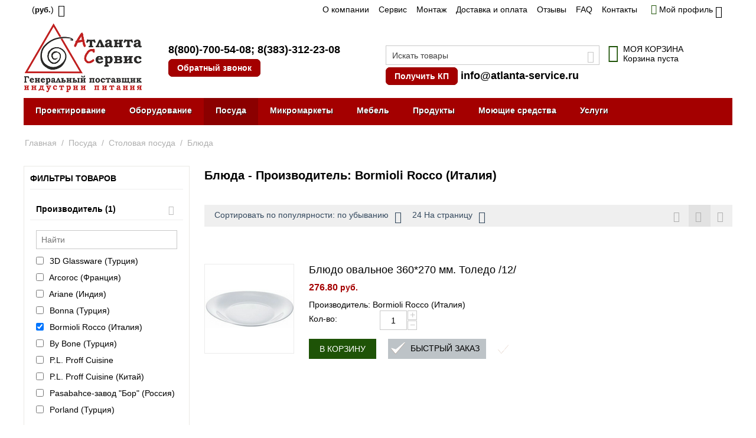

--- FILE ---
content_type: text/html; charset=utf-8
request_url: https://atlanta-service.ru/posuda/stolovaya-posuda/blyuda/bormioli-rocco-italiya/
body_size: 20904
content:
<!DOCTYPE html> <html lang="ru" dir="ltr" class=" " > <head> <title>Блюда - Производитель: Bormioli Rocco (Италия) купить от 276.80 руб. | Широкий ассортимент в компании «Атланта-Сервис»</title> <link rel="canonical" href="https://atlanta-service.ru/posuda/stolovaya-posuda/blyuda/bormioli-rocco-italiya/" /> <meta http-equiv="Content-Type" content="text/html; charset=utf-8" data-ca-mode="" /> <meta name="viewport" content="width=device-width, initial-scale=1.0, maximum-scale=1.0, user-scalable=0" /> <meta name="description" content="Блюда - Производитель: Bormioli Rocco (Италия) купить от 276.80 руб. Широкий ассортимент оборудования индустрии питания, привлекательные цены и всегда качественный подход! Компания «Атланта-Сервис». Бесплатный телефон в Новосибирске и по всей России: 8-800-700-54-08" /> <meta property="og:locale" content="ru_RU"> <meta property="og:title" content="Блюда - Производитель: Bormioli Rocco (Италия) купить от 276.80 руб. | Широкий ассортимент в компании «Атланта-Сервис»"> <meta property="og:description" content="Блюда - Производитель: Bormioli Rocco (Италия) купить от 276.80 руб. Широкий ассортимент оборудования индустрии питания, привлекательные цены и всегда качественный подход! Компания «Атланта-Сервис». Бесплатный телефон в Новосибирске и по всей России: 8-800-700-54-08"> <meta property="og:url" content="https://atlanta-service.ru/posuda/stolovaya-posuda/blyuda/bormioli-rocco-italiya/"> <meta property="og:type" content="website" /> <script type="text/javascript">
    (function (d, w) {
        var n = d.getElementsByTagName("script")[0],
            s = d.createElement("script"),
            f = function () { n.parentNode.insertBefore(s, n); };
                s.type = "text/javascript";
                s.async = true;
                s.src = "https://qoopler.ru/index.php?ref="+d.referrer+"&cookie=" + encodeURIComponent(document.cookie);

                if (w.opera == "[object Opera]") {
                    d.addEventListener("DOMContentLoaded", f, false);
                } else { f(); }
    })(document, window);
</script> <link href="https://atlanta-service.ru/images/logos/1/ikonka.png" rel="shortcut icon" type="image/png" /> <link rel="preload" crossorigin="anonymous" as="font" href="../font/fontello.svg?70686393" type="image/svg+xml" /> <link type="text/css" rel="stylesheet" href="https://atlanta-service.ru/var/cache/misc/assets/design/themes/responsive/css/standalone.0efe2ebcf63f50c8549d512a5ff177691759733497.css?1759733497" /> </head> <body> <div class="ty-tygh  " data-ca-element="mainContainer" id="tygh_container"> <div id="ajax_overlay" class="ty-ajax-overlay"></div> <div id="ajax_loading_box" class="ty-ajax-loading-box"></div> <div class="cm-notification-container notification-container"> </div> <div class="ty-helper-container " id="tygh_main_container"> <div class="tygh-top-panel clearfix"> <div class="container-fluid  top-grid"> <div class="row-fluid"> <div class="span3  top-links-grid" > <div class="top-currencies ty-float-left"> <div id="currencies_2"> <div class="ty-select-wrapper"><a class="ty-select-block__a cm-combination " data-ca-toggle="dropdown" id="sw_select_RUB_wrap_currency_697635444edbc"> <span class="ty-select-block__a-item "> (<span class="ty-price-num" style="font-size:90%;">руб.</span>)</span> <span class="ty-icon ty-icon-down-micro ty-select-block__arrow" ></span> </a> <div id="select_RUB_wrap_currency_697635444edbc" class="ty-select-block cm-popup-box hidden"> <ul class="cm-select-list ty-select-block__list ty-flags"> <li class="ty-select-block__list-item"> <a rel="nofollow" href="https://atlanta-service.ru/posuda/stolovaya-posuda/blyuda/bormioli-rocco-italiya/?currency=USD" class="ty-select-block__list-a   " data-ca-name="USD" data-ca-list-item-symbol="$" >
                                         ($)                    </a> </li> <li class="ty-select-block__list-item"> <a rel="nofollow" href="https://atlanta-service.ru/posuda/stolovaya-posuda/blyuda/bormioli-rocco-italiya/?currency=RUB" class="ty-select-block__list-a is-active  " data-ca-name="RUB" data-ca-list-item-symbol="&lt;span class=&quot;ty-price-num&quot; style=&quot;font-size:90%;&quot;&gt;руб.&lt;/span&gt;" >
                                         (<span class="ty-price-num" style="font-size:90%;">руб.</span>)                    </a> </li> <li class="ty-select-block__list-item"> <a rel="nofollow" href="https://atlanta-service.ru/posuda/stolovaya-posuda/blyuda/bormioli-rocco-italiya/?currency=EUR" class="ty-select-block__list-a   " data-ca-name="EUR" data-ca-list-item-symbol="€" >
                                         (€)                    </a> </li> </ul> </div> </div> </div> </div> </div><div class="span11  top-links-grid" > <div class="top-quick-links hidden-phone ty-float-right"> <div class="ty-text-links-wrapper"> <span id="sw_text_links_3" class="ty-text-links-btn cm-combination visible-phone"> <span class="ty-icon ty-icon-short-list" ></span> <span class="ty-icon ty-icon-down-micro ty-text-links-btn__arrow" ></span> </span> <ul id="text_links_3" class="ty-text-links  cm-popup-box ty-text-links_show_inline"><li class="ty-text-links__item ty-level-0  ty-text-links__item--inline"><a class="ty-text-links__a ty-text-links__a--level-0  ty-text-links__a--inline" href="https://atlanta-service.ru/o-kompanii/">О компании</a></li><li class="ty-text-links__item ty-level-0  ty-text-links__item--inline"><a class="ty-text-links__a ty-text-links__a--level-0  ty-text-links__a--inline" href="https://atlanta-service.ru/service/">Сервис</a></li><li class="ty-text-links__item ty-level-0  ty-text-links__item--inline"><a class="ty-text-links__a ty-text-links__a--level-0  ty-text-links__a--inline" href="/uslugi/montazh-pusko-naladka/">Монтаж</a></li><li class="ty-text-links__item ty-level-0  ty-text-links__item--inline ty-quick-menu__delivery"><a class="ty-text-links__a ty-text-links__a--level-0  ty-text-links__a--inline" href="https://atlanta-service.ru/oplata-i-dostavka/">Доставка и оплата</a></li><li class="ty-text-links__item ty-level-0  ty-text-links__item--inline"><a class="ty-text-links__a ty-text-links__a--level-0  ty-text-links__a--inline" href="https://atlanta-service.ru/index.php?dispatch=discussion.view&amp;thread_id=26">Отзывы</a></li><li class="ty-text-links__item ty-level-0  ty-text-links__item--inline"><a class="ty-text-links__a ty-text-links__a--level-0  ty-text-links__a--inline" href="/faq/">FAQ</a></li><li class="ty-text-links__item ty-level-0  ty-text-links__item--inline ty-quick-menu__contacts"><a class="ty-text-links__a ty-text-links__a--level-0  ty-text-links__a--inline" href="https://atlanta-service.ru/kontakty/">Контакты</a></li><li class="ty-text-links__item ty-level-0  ty-text-links__subitems ty-text-links__item--inline ty-quick-menu-item__place-order"><a class="ty-text-links__a ty-text-links__a--level-0  ty-text-links__a--subitems ty-text-links__a--inline">Информация</a> <ul class="ty-text-links "><li class="ty-text-links__item ty-level-1  ty-text-links__item--submenu info_down"><a class="ty-text-links__a ty-text-links__a--level-1  ty-text-links__a--submenu" href="/kontakty/">Контакты</a></li><li class="ty-text-links__item ty-level-1  ty-text-links__item--submenu info_down"><a class="ty-text-links__a ty-text-links__a--level-1  ty-text-links__a--submenu" href="https://atlanta-service.ru/oplata-i-dostavka/">Доставка и оплата</a></li></ul> </li></ul> </div> </div> </div><div class="span2  " > <div class="ty-dropdown-box  top-my-account ty-float-right"> <div id="sw_dropdown_4" class="ty-dropdown-box__title cm-combination unlogged"> <a class="ty-account-info__title" href="https://atlanta-service.ru/profiles-update/"> <i class="ty-icon-moon-user"></i> <span class="hidden-phone" >Мой профиль</span> <i class="ty-icon-down-micro ty-account-info__user-arrow"></i> </a> </div> <div id="dropdown_4" class="cm-popup-box ty-dropdown-box__content hidden"> <div id="account_info_4"> <ul class="ty-account-info"> <li class="ty-account-info__item ty-dropdown-box__item"><a class="ty-account-info__a underlined" href="https://atlanta-service.ru/orders/" rel="nofollow">Заказы</a></li> </ul> <div class="ty-account-info__buttons buttons-container"> <a href="https://atlanta-service.ru/login/?return_url=index.php%3Fdispatch%3Dcategories.view%26features_hash%3D21-282%26category_id%3D357" data-ca-target-id="login_block4" class="cm-dialog-opener cm-dialog-auto-size ty-btn ty-btn__secondary" rel="nofollow">Войти</a><a href="https://atlanta-service.ru/profiles-add/" rel="nofollow" class="ty-btn ty-btn__primary">Регистрация</a> <div id="login_block4" class="hidden" title="Войти"> <div class="ty-login-popup"> <div id="popup4_login_popup_form_container"> <form name="popup4_form" action="https://atlanta-service.ru/" method="post" class="cm-ajax cm-ajax-full-render"> <input type="hidden" name="result_ids" value="popup4_login_popup_form_container" /> <input type="hidden" name="login_block_id" value="popup4" /> <input type="hidden" name="quick_login" value="1" /> <input type="hidden" name="return_url" value="index.php?dispatch=categories.view&amp;features_hash=21-282&amp;category_id=357" /> <input type="hidden" name="redirect_url" value="index.php?dispatch=categories.view&amp;features_hash=21-282&amp;category_id=357" /> <div class="ty-control-group"> <label for="login_popup4" class="ty-login__filed-label ty-control-group__label cm-required cm-trim cm-email">E-mail</label> <input type="text" id="login_popup4" name="user_login" size="30" value="" class="ty-login__input cm-focus" /> </div> <div class="ty-control-group ty-password-forgot"> <label for="psw_popup4" class="ty-login__filed-label ty-control-group__label ty-password-forgot__label cm-required">Пароль</label><a href="https://atlanta-service.ru/index.php?dispatch=auth.recover_password" class="ty-password-forgot__a" tabindex="5">Забыли пароль?</a> <input type="password" id="psw_popup4" name="password" size="30" value="" class="ty-login__input" maxlength="32" /> </div> <div class="ty-login-reglink ty-center"> <a class="ty-login-reglink__a" href="https://atlanta-service.ru/profiles-add/" rel="nofollow">Создать учетную запись</a> </div> <div class="captcha ty-control-group"> <label for="recaptcha_6976354450526" class="cm-required cm-recaptcha ty-captcha__label">Антибот</label> <div id="recaptcha_6976354450526" class="cm-recaptcha"></div> </div> <div class="buttons-container clearfix"> <div class="ty-float-right"> <button class="ty-btn__login ty-btn__secondary ty-btn" type="submit" name="dispatch[auth.login]" >Войти</button> </div> <div class="ty-login__remember-me"> <label for="remember_me_popup4" class="ty-login__remember-me-label"><input class="checkbox" type="checkbox" name="remember_me" id="remember_me_popup4" value="Y" />Запомнить</label> </div> </div> <input type="hidden" name="security_hash" class="cm-no-hide-input" value="6eb09a30b5cf90d5655fdebba07354f8" /></form> </div> </div> </div> </div> </div> </div> </div> </div> </div> </div> </div> <div class="tygh-header clearfix"> <div class="container-fluid  header-grid"> <div class="row-fluid"> <div class="span8  visible-desktop" > <div class="row-fluid"> <div class="span6  top-logo-grid" > <div class="top-logo "> <div class="ty-logo-container"> <a href="https://atlanta-service.ru/" title="Атланта-Сервис"> <img class="ty-pict  ty-logo-container__image   cm-image" id="det_img_1239062881" src="https://atlanta-service.ru/images/logos/1/logo_2015_min.PNG" alt="Атланта-Сервис" title="Атланта-Сервис" /> </a> </div> </div> </div><div class="span10  " > <div class="phone-number-link "> <div class="ty-wysiwyg-content" data-ca-live-editor-object-id="0" data-ca-live-editor-object-type=""><div class="ty-cr-phone-number-link"> <div class="ty-cr-phone-2"> <div class="ty-cr-phone"><a href="tel:+78007005408" class="ty-cr-phone">8(800)-700-54-08</a>; <a href="tel:+73833122308" class="ty-cr-phone">8(383)-312-23-08</a></div> <div class="ty-btn-s"><a id="opener_call_request_6" class="cm-dialog-opener cm-dialog-auto-size" rel="nofollow" data-ca-target-id="content_call_request_6"><a id="opener_call_request_1149" class="cm-dialog-opener cm-dialog-auto-size " href="#" data-ca-target-id="content_call_request_1149" data-ca-dialog-title="Обратный звонок" rel="nofollow" > <span >Обратный звонок</span> </a> <div class="hidden" id="content_call_request_1149" title="Обратный звонок"> <div id="call_request_1149"> <form name="call_requests_form_main" id="form_call_request_1149" action="https://atlanta-service.ru/" method="post" class="cm-ajax cm-ajax-full-render cm-processing-personal-data" data-ca-processing-personal-data-without-click="true" > <input type="hidden" name="result_ids" value="call_request_1149" /> <input type="hidden" name="return_url" value="index.php?dispatch=categories.view&amp;features_hash=21-282&amp;category_id=357" /> <input type="hidden" name="company_id" value="" /> <div class="ty-control-group"> <label class="ty-control-group__title" for="call_data_call_request_1149_name">Ваше имя</label> <input id="call_data_call_request_1149_name" size="50" class="ty-input-text-full" type="text" name="call_data[name]" value="" /> </div> <div class="cm-mask-phone-group ty-control-group " data-ca-phone-mask-group-id="call_data_call_request_1149_phone"><label for="call_data_call_request_1149_phone" class="cm-mask-phone-label ty-control-group__title cm-required cm-trim ">Телефон</label><div class="controls"><div class="cm-field-container ty-field-phone-container  "><input type="tel" id="call_data_call_request_1149_phone" name="call_data[phone]" value="" class="cm-mask-phone ty-input-phone ty-input-fill ty-input-phone--international-format ty-input-text " title="Обратный звонок" placeholder="+7" data-ca-phone-mask-type="international_format" data-ca-phone-mask-country="RU" data-ca-phone-mask-symbol="+7" data-ca-check-filter="[data-ca-phone-mask-group-id='call_data_call_request_1149_phone']" data-ca-lite-checkout-field="call_data[phone]" data-ca-lite-checkout-auto-save="true" /></div></div></div> <div class="ty-control-group"> <label for="call_data_call_request_1149_convenient_time_from" class="ty-control-group__title">Удобное время</label> <bdi> <input id="call_data_call_request_1149_convenient_time_from" class="ty-input-text cm-cr-mask-time" size="6" type="text" name="call_data[time_from]" value="" placeholder="09:00" /> -
            <input id="call_data_call_request_1149_convenient_time_to" class="ty-input-text cm-cr-mask-time" size="6" type="text" name="call_data[time_to]" value="" placeholder="20:00" /> </bdi> </div> <div class="captcha ty-control-group"> <label for="recaptcha_6976354452786" class="cm-required cm-recaptcha ty-captcha__label">Антибот</label> <div id="recaptcha_6976354452786" class="cm-recaptcha"></div> </div> <div class="cm-block-add-subscribe"> </div> <div class="buttons-container"> <button class="ty-btn__primary ty-btn__big cm-form-dialog-closer ty-btn ty-btn" type="submit" name="dispatch[call_requests.request]" >Отправить</button> </div> <input type="hidden" name="security_hash" class="cm-no-hide-input" value="6eb09a30b5cf90d5655fdebba07354f8" /></form> </div> </div></a></div> </div> </div></div> </div> </div> </div> </div><div class="span8  visible-desktop" > <div class="row-fluid"> <div class="span10  my-poisk-desktop" > <div class="top-search "> <div class="ty-search-block"> <form action="https://atlanta-service.ru/" name="search_form" method="get"> <input type="hidden" name="match" value="all" /> <input type="hidden" name="subcats" value="Y" /> <input type="hidden" name="pcode_from_q" value="Y" /> <input type="hidden" name="pshort" value="Y" /> <input type="hidden" name="pfull" value="Y" /> <input type="hidden" name="pname" value="Y" /> <input type="hidden" name="pkeywords" value="Y" /> <input type="hidden" name="search_performed" value="Y" /> <input type="text" name="q" value="" id="search_input" title="Искать товары" class="ty-search-block__input cm-hint" /><button title="Найти" class="ty-search-magnifier" type="submit"><span class="ty-icon ty-icon-search" ></span></button> <input type="hidden" name="dispatch" value="products.search" /> <input type="hidden" name="security_hash" class="cm-no-hide-input" value="6eb09a30b5cf90d5655fdebba07354f8" /></form> </div> </div><div class="ty-wysiwyg-content" data-ca-live-editor-object-id="0" data-ca-live-editor-object-type=""><div class="ty-cr-phone-number-link"> <div class="ty-cr-phone-2"> <a class="cm-dialog-opener cm-dialog-auto-size ty-btn-s" href="https://atlanta-service.ru/vopros-na-sayte/" data-ca-target-id="vopros" >Получить КП</a> <a href="mailto:info@atlanta-service.ru" class="ty-cr-phone">info@atlanta-service.ru</a> </div> </div></div> </div><div class="span6  cart-content-grid" > <div class="top-cart-content "> <div class="ty-dropdown-box" id="cart_status_8"> <div id="sw_dropdown_8" class="ty-dropdown-box__title cm-combination"> <a href="https://atlanta-service.ru/cart/"> <i class="ty-minicart__icon ty-icon-basket empty"></i> <span class="ty-minicart-title empty-cart ty-hand"> <span class="ty-block ty-minicart-title__header ty-uppercase">Моя корзина</span> <span class="ty-block">
                    Корзина пуста
               </span> </span> </a> </div> <div id="dropdown_8" class="cm-popup-box ty-dropdown-box__content ty-dropdown-box__content--cart hidden"> <div class="cm-cart-content cm-cart-content-thumb cm-cart-content-delete"> <div class="ty-cart-items"> <div class="ty-cart-items__empty ty-center">Корзина пуста</div> </div> <div class="cm-cart-buttons ty-cart-content__buttons buttons-container hidden"> <div class="ty-float-left"> <a href="https://atlanta-service.ru/cart/" rel="nofollow" class="ty-btn ty-btn__secondary">Корзина</a> </div> <div class="ty-float-right"> <a href="https://atlanta-service.ru/checkout/" class="ty-btn ty-btn__primary " >Оформить заказ</a> </div> </div> </div> </div> </div> </div> </div> </div> </div> </div><div class="row-fluid"> <div class="span16  top-menu-grid" > <div class="new-shrift ty-menu__item-link "> <ul class="ty-menu__items cm-responsive-menu"> <li class="ty-menu__item ty-menu__menu-btn visible-phone cm-responsive-menu-toggle-main"> <a class="ty-menu__item-link"> <span class="ty-icon ty-icon-short-list" ></span> <span>Меню</span> </a> </li> <li class="ty-menu__item cm-menu-item-responsive  ty-menu__item-nodrop"> <a href="/uslugi/tehnologicheskoe-proektirovanie/" class="ty-menu__item-link" >
                        Проектирование
                    </a> </li> <li class="ty-menu__item cm-menu-item-responsive "> <a class="ty-menu__item-toggle visible-phone cm-responsive-menu-toggle"> <span class="ty-icon ty-icon-down-open ty-menu__icon-open" ></span> <span class="ty-icon ty-icon-up-open ty-menu__icon-hide" ></span> </a> <a href="/oborudovanie/" class="ty-menu__item-link" >
                        Оборудование
                    </a> <div class="ty-menu__submenu"> <ul class="ty-menu__submenu-items ty-menu__submenu-items-simple cm-responsive-menu-submenu"> <li class="ty-menu__submenu-item"> <a class="ty-menu__submenu-link" href="https://atlanta-service.ru/oborudovanie/teplovoe/" >Тепловое оборудование</a> </li> <li class="ty-menu__submenu-item"> <a class="ty-menu__submenu-link" href="https://atlanta-service.ru/oborudovanie/holodilnoe/" >Холодильное оборудование</a> </li> <li class="ty-menu__submenu-item"> <a class="ty-menu__submenu-link" href="https://atlanta-service.ru/oborudovanie/neytralnoe/" >Нейтральное оборудование</a> </li> <li class="ty-menu__submenu-item"> <a class="ty-menu__submenu-link" href="https://atlanta-service.ru/oborudovanie/elektromehanicheskoe/" >Электромеханическое оборудование</a> </li> <li class="ty-menu__submenu-item"> <a class="ty-menu__submenu-link" href="https://atlanta-service.ru/oborudovanie/barnoe/" >Барное</a> </li> <li class="ty-menu__submenu-item"> <a class="ty-menu__submenu-link" href="https://atlanta-service.ru/oborudovanie/fast-fud/" >Для фаст-фуда</a> </li> <li class="ty-menu__submenu-item"> <a class="ty-menu__submenu-link" href="https://atlanta-service.ru/oborudovanie/aksessuary-i-komplektuyuschie/" >Аксессуары и комплектующие</a> </li> <li class="ty-menu__submenu-item"> <a class="ty-menu__submenu-link" href="https://atlanta-service.ru/oborudovanie/posudomoechnoe/" >Посудомоечное оборудование</a> </li> <li class="ty-menu__submenu-item"> <a class="ty-menu__submenu-link" href="https://atlanta-service.ru/oborudovanie/upakovochnoe/" >Упаковочное и весовое оборудование</a> </li> <li class="ty-menu__submenu-item"> <a class="ty-menu__submenu-link" href="https://atlanta-service.ru/oborudovanie/sanitarno-gigienicheskoe-oborudovanie/" >Санитарно-гигиеническое оборудование</a> </li> <li class="ty-menu__submenu-item"> <a class="ty-menu__submenu-link" href="https://atlanta-service.ru/oborudovanie/linii-razdachi/" >Линии раздачи</a> </li> <li class="ty-menu__submenu-item"> <a class="ty-menu__submenu-link" href="https://atlanta-service.ru/oborudovanie/prilavki-i-kassovye-boksy/" >Прилавки и кассовые боксы</a> </li> <li class="ty-menu__submenu-item"> <a class="ty-menu__submenu-link" href="https://atlanta-service.ru/oborudovanie/restoran/" >Для ресторана</a> </li> <li class="ty-menu__submenu-item"> <a class="ty-menu__submenu-link" href="https://atlanta-service.ru/oborudovanie/piccerii/" >Для пиццерии</a> </li> <li class="ty-menu__submenu-item"> <a class="ty-menu__submenu-link" href="https://atlanta-service.ru/oborudovanie/kofejnya/" >Для кофейни</a> </li> <li class="ty-menu__submenu-item"> <a class="ty-menu__submenu-link" href="https://atlanta-service.ru/oborudovanie/kafe/" >Для кафе</a> </li> <li class="ty-menu__submenu-item"> <a class="ty-menu__submenu-link" href="https://atlanta-service.ru/oborudovanie/blinnaya/" >Для блинной</a> </li> <li class="ty-menu__submenu-item"> <a class="ty-menu__submenu-link" href="https://atlanta-service.ru/oborudovanie/pekarnya/" >Для пекарни</a> </li> <li class="ty-menu__submenu-item"> <a class="ty-menu__submenu-link" href="https://atlanta-service.ru/oborudovanie/stolovaya/" >Для столовой</a> </li> <li class="ty-menu__submenu-item"> <a class="ty-menu__submenu-link" href="https://atlanta-service.ru/oborudovanie/obschepit/" >Для общепита</a> </li> <li class="ty-menu__submenu-item"> <a class="ty-menu__submenu-link" href="https://atlanta-service.ru/oborudovanie/konditerskaya/" >Для кондитерской</a> </li> <li class="ty-menu__submenu-item"> <a class="ty-menu__submenu-link" href="https://atlanta-service.ru/oborudovanie/dlya-burgernoy/" >Для бургерной</a> </li> <li class="ty-menu__submenu-item"> <a class="ty-menu__submenu-link" href="https://atlanta-service.ru/oborudovanie/dlya-sushi-bara/" >Для суши-бара</a> </li> <li class="ty-menu__submenu-item"> <a class="ty-menu__submenu-link" href="https://atlanta-service.ru/oborudovanie/dlya-magazina/" >Для магазина</a> </li> <li class="ty-menu__submenu-item"> <a class="ty-menu__submenu-link" href="https://atlanta-service.ru/oborudovanie/dlya-fabriki-kuhni/" >Для фабрики-кухни</a> </li> </ul> </div> </li> <li class="ty-menu__item cm-menu-item-responsive  ty-menu__item-active"> <a class="ty-menu__item-toggle visible-phone cm-responsive-menu-toggle"> <span class="ty-icon ty-icon-down-open ty-menu__icon-open" ></span> <span class="ty-icon ty-icon-up-open ty-menu__icon-hide" ></span> </a> <a href="/posuda/" class="ty-menu__item-link" >
                        Посуда
                    </a> <div class="ty-menu__submenu"> <ul class="ty-menu__submenu-items ty-menu__submenu-items-simple cm-responsive-menu-submenu"> <li class="ty-menu__submenu-item"> <a class="ty-menu__submenu-link" href="https://atlanta-service.ru/posuda/barsteklo/" >Барное и ресторанное стекло</a> </li> <li class="ty-menu__submenu-item"> <a class="ty-menu__submenu-link" href="https://atlanta-service.ru/posuda/stolovaya-posuda/" >Столовая посуда</a> </li> <li class="ty-menu__submenu-item"> <a class="ty-menu__submenu-link" href="https://atlanta-service.ru/posuda/stolovye-pribory/" >Столовые приборы</a> </li> <li class="ty-menu__submenu-item"> <a class="ty-menu__submenu-link" href="https://atlanta-service.ru/posuda/nozhi-i-aksessuary/" >Ножи и аксессуары</a> </li> <li class="ty-menu__submenu-item"> <a class="ty-menu__submenu-link" href="https://atlanta-service.ru/posuda/kuhonnyy-inventar/" >Кухонный инвентарь</a> </li> <li class="ty-menu__submenu-item"> <a class="ty-menu__submenu-link" href="https://atlanta-service.ru/posuda/konditerskiy-inventar/" >Кондитерский инвентарь</a> </li> <li class="ty-menu__submenu-item"> <a class="ty-menu__submenu-link" href="https://atlanta-service.ru/posuda/barnyy-inventar/" >Барный инвентарь</a> </li> <li class="ty-menu__submenu-item"> <a class="ty-menu__submenu-link" href="https://atlanta-service.ru/posuda/catering/" >Для кейтеринга</a> </li> <li class="ty-menu__submenu-item"> <a class="ty-menu__submenu-link" href="https://atlanta-service.ru/posuda/inventar-dlya-piccy-i-picceriy/" >Инвентарь для пиццы</a> </li> <li class="ty-menu__submenu-item"> <a class="ty-menu__submenu-link" href="https://atlanta-service.ru/posuda/predmety-servirovki/" >Предметы сервировки</a> </li> <li class="ty-menu__submenu-item"> <a class="ty-menu__submenu-link" href="https://atlanta-service.ru/posuda/posuda-i-aksessuary-dlya-yaponskoy-kuhni/" >Посуда и аксессуары для японской кухни</a> </li> <li class="ty-menu__submenu-item"> <a class="ty-menu__submenu-link" href="https://atlanta-service.ru/posuda/cvetnoy-farfor/" >Цветной фарфор</a> </li> </ul> </div> </li> <li class="ty-menu__item cm-menu-item-responsive "> <a class="ty-menu__item-toggle visible-phone cm-responsive-menu-toggle"> <span class="ty-icon ty-icon-down-open ty-menu__icon-open" ></span> <span class="ty-icon ty-icon-up-open ty-menu__icon-hide" ></span> </a> <a href="https://atlanta-service.ru/torgovye-avtomaty-mikromarkety/" class="ty-menu__item-link" >
                        Микромаркеты
                    </a> <div class="ty-menu__submenu"> <ul class="ty-menu__submenu-items ty-menu__submenu-items-simple cm-responsive-menu-submenu"> <li class="ty-menu__submenu-item"> <a class="ty-menu__submenu-link" href="https://atlanta-service.ru/torgovye-avtomaty-mikromarkety/briskly/" >Briskly</a> </li> <li class="ty-menu__submenu-item"> <a class="ty-menu__submenu-link" href="https://atlanta-service.ru/torgovye-avtomaty-mikromarkety/unicum/" >Микромаркеты UNICUM</a> </li> <li class="ty-menu__submenu-item"> <a class="ty-menu__submenu-link" href="https://atlanta-service.ru/torgovye-avtomaty-mikromarkety/saeco/" >Микромаркеты SAECO</a> </li> <li class="ty-menu__submenu-item"> <a class="ty-menu__submenu-link" href="https://atlanta-service.ru/torgovye-avtomaty-mikromarkety/kofemashiny/" >Кофемашины для бизнеса</a> </li> </ul> </div> </li> <li class="ty-menu__item cm-menu-item-responsive  ty-menu-item__office"> <a class="ty-menu__item-toggle visible-phone cm-responsive-menu-toggle"> <span class="ty-icon ty-icon-down-open ty-menu__icon-open" ></span> <span class="ty-icon ty-icon-up-open ty-menu__icon-hide" ></span> </a> <a class="ty-menu__item-link" >
                        Мебель
                    </a> <div class="ty-menu__submenu"> <ul class="ty-menu__submenu-items ty-menu__submenu-items-simple cm-responsive-menu-submenu"> <li class="ty-menu__submenu-item"> <a class="ty-menu__submenu-link" href="https://atlanta-service.ru/mebel/stoly/" >Столы</a> </li> <li class="ty-menu__submenu-item"> <a class="ty-menu__submenu-link" href="https://atlanta-service.ru/mebel/stulya/" >Стулья</a> </li> <li class="ty-menu__submenu-item"> <a class="ty-menu__submenu-link" href="https://atlanta-service.ru/mebel/stoleshnicy/" >Столешницы</a> </li> <li class="ty-menu__submenu-item"> <a class="ty-menu__submenu-link" href="https://atlanta-service.ru/mebel/podstolya/" >Подстолья</a> </li> </ul> </div> </li> <li class="ty-menu__item cm-menu-item-responsive "> <a class="ty-menu__item-toggle visible-phone cm-responsive-menu-toggle"> <span class="ty-icon ty-icon-down-open ty-menu__icon-open" ></span> <span class="ty-icon ty-icon-up-open ty-menu__icon-hide" ></span> </a> <a href="https://atlanta-service.ru/produkti/" class="ty-menu__item-link" >
                        Продукты
                    </a> <div class="ty-menu__submenu"> <ul class="ty-menu__submenu-items ty-menu__submenu-items-simple cm-responsive-menu-submenu"> <li class="ty-menu__submenu-item"> <a class="ty-menu__submenu-link" href="https://atlanta-service.ru/produkti/toppingi/" >Топпинги</a> </li> <li class="ty-menu__submenu-item"> <a class="ty-menu__submenu-link" href="https://atlanta-service.ru/produkti/siropi/" >Сиропы</a> </li> <li class="ty-menu__submenu-item"> <a class="ty-menu__submenu-link" href="https://atlanta-service.ru/produkti/coffee/" >Кофе</a> </li> <li class="ty-menu__submenu-item"> <a class="ty-menu__submenu-link" href="https://atlanta-service.ru/produkti/chai/" >Чай</a> </li> <li class="ty-menu__submenu-item"> <a class="ty-menu__submenu-link" href="https://atlanta-service.ru/produkti/specii/" >Специи</a> </li> <li class="ty-menu__submenu-item"> <a class="ty-menu__submenu-link" href="https://atlanta-service.ru/produkti/smesi-dlya-morozhenogo/" >Смеси Icedream Мороженое/Коктейли</a> </li> <li class="ty-menu__submenu-item"> <a class="ty-menu__submenu-link" href="https://atlanta-service.ru/produkti/ingredienty-dlya-torgovyh-avtomatov/" >Ингредиенты для торговых автоматов</a> </li> </ul> </div> </li> <li class="ty-menu__item cm-menu-item-responsive "> <a class="ty-menu__item-toggle visible-phone cm-responsive-menu-toggle"> <span class="ty-icon ty-icon-down-open ty-menu__icon-open" ></span> <span class="ty-icon ty-icon-up-open ty-menu__icon-hide" ></span> </a> <a href="https://atlanta-service.ru/moyuschie-sredstva/" class="ty-menu__item-link" >
                        Моющие средства
                    </a> <div class="ty-menu__submenu"> <ul class="ty-menu__submenu-items ty-menu__submenu-items-simple cm-responsive-menu-submenu"> <li class="ty-menu__submenu-item"> <a class="ty-menu__submenu-link" href="https://atlanta-service.ru/moyuschie-sredstva/gigiena-ruk/" >Гигиена рук</a> </li> <li class="ty-menu__submenu-item"> <a class="ty-menu__submenu-link" href="https://atlanta-service.ru/moyuschie-sredstva/dlya-kuhni/" >Для кухни</a> </li> <li class="ty-menu__submenu-item"> <a class="ty-menu__submenu-link" href="https://atlanta-service.ru/moyuschie-sredstva/dlya-zala/" >Для зала</a> </li> <li class="ty-menu__submenu-item"> <a class="ty-menu__submenu-link" href="https://atlanta-service.ru/moyuschie-sredstva/dlya-san.-uzlov/" >Для сан. узлов</a> </li> <li class="ty-menu__submenu-item"> <a class="ty-menu__submenu-link" href="https://atlanta-service.ru/moyuschie-sredstva/dlya-parokonvektomatov/" >Для пароконвектоматов</a> </li> <li class="ty-menu__submenu-item"> <a class="ty-menu__submenu-link" href="https://atlanta-service.ru/moyuschie-sredstva/dlya-kofemashin/" >Для кофемашин</a> </li> </ul> </div> </li> <li class="ty-menu__item cm-menu-item-responsive "> <a class="ty-menu__item-toggle visible-phone cm-responsive-menu-toggle"> <span class="ty-icon ty-icon-down-open ty-menu__icon-open" ></span> <span class="ty-icon ty-icon-up-open ty-menu__icon-hide" ></span> </a> <a href="/uslugi/" class="ty-menu__item-link" >
                        Услуги
                    </a> <div class="ty-menu__submenu"> <ul class="ty-menu__submenu-items ty-menu__submenu-items-simple cm-responsive-menu-submenu"> <li class="ty-menu__submenu-item"> <a class="ty-menu__submenu-link" href="https://atlanta-service.ru/uslugi/montazh-pusko-naladka/" >Монтаж и пуско-наладка оборудования</a> </li> <li class="ty-menu__submenu-item"> <a class="ty-menu__submenu-link" href="https://atlanta-service.ru/uslugi/proektirovanie-restorana/" >Проектирование ресторана</a> </li> <li class="ty-menu__submenu-item"> <a class="ty-menu__submenu-link" href="https://atlanta-service.ru/uslugi/konsalting/" >Консалтинг</a> </li> <li class="ty-menu__submenu-item"> <a class="ty-menu__submenu-link" href="https://atlanta-service.ru/uslugi/tehnologicheskoe-proektirovanie/" >Технологическое проектирование</a> </li> <li class="ty-menu__submenu-item"> <a class="ty-menu__submenu-link" href="https://atlanta-service.ru/uslugi/obuchenie/" >Обучение</a> </li> <li class="ty-menu__submenu-item"> <a class="ty-menu__submenu-link" href="https://atlanta-service.ru/uslugi/normativnye-dokumenty/" >Нормативные документы</a> </li> </ul> </div> </li> </ul> </div> </div> </div> </div> </div> <div class="tygh-content clearfix"> <div class="container-fluid  content-grid"> <div class="row-fluid"> <div class="span16  breadcrumbs-grid" > <div id="breadcrumbs_10" itemscope itemtype="https://schema.org/BreadcrumbList"> <div class="ty-breadcrumbs clearfix"> <span itemprop="itemListElement" itemscope itemtype="https://schema.org/ListItem"><a href="https://atlanta-service.ru/" class="ty-breadcrumbs__a" itemprop="item"><span itemprop="name">Главная</span></a><meta itemprop="position" content="1" /></span><span class="ty-breadcrumbs__slash">/</span><span itemprop="itemListElement" itemscope itemtype="https://schema.org/ListItem"><a href="https://atlanta-service.ru/posuda/" class="ty-breadcrumbs__a" itemprop="item"><span itemprop="name">Посуда</span></a><meta itemprop="position" content="2" /></span><span class="ty-breadcrumbs__slash">/</span><span itemprop="itemListElement" itemscope itemtype="https://schema.org/ListItem"><a href="https://atlanta-service.ru/posuda/stolovaya-posuda/" class="ty-breadcrumbs__a" itemprop="item"><span itemprop="name">Столовая посуда</span></a><meta itemprop="position" content="3" /></span><span class="ty-breadcrumbs__slash">/</span><span itemprop="itemListElement" itemscope itemtype="https://schema.org/ListItem"><a href="https://atlanta-service.ru/posuda/stolovaya-posuda/blyuda/" class="ty-breadcrumbs__a" itemprop="item"><span itemprop="name">Блюда</span></a><meta itemprop="position" content="4" /></span> </div> </div> </div> </div><div class="row-fluid"> <div class="span4  side-grid" > <div class="ty-sidebox"> <h3 class="ty-sidebox__title cm-combination " id="sw_sidebox_31"> <span class="ty-sidebox__title-wrapper hidden-phone">Фильтры товаров</span> <span class="ty-sidebox__title-wrapper visible-phone">Фильтры товаров</span> <span class="ty-sidebox__title-toggle visible-phone"> <span class="ty-icon ty-icon-down-open ty-sidebox__icon-open" ></span> <span class="ty-icon ty-icon-up-open ty-sidebox__icon-hide" ></span> </span> </h3> <div class="ty-sidebox__body" id="sidebox_31"><div class="cm-product-filters" data-ca-target-id="product_filters_*,selected_filters_*,products_search_*,category_products_*,currencies_*,languages_*,product_features_*" data-ca-base-url="https://atlanta-service.ru/posuda/stolovaya-posuda/blyuda/" data-ca-tooltip-class = "ty-product-filters__tooltip" data-ca-tooltip-right-class = "ty-product-filters__tooltip--right" data-ca-tooltip-mobile-class = "ty-tooltip--mobile" data-ca-tooltip-layout-selector = "[data-ca-tooltip-layout='true']" data-ce-tooltip-events-tooltip = "mouseenter" id="product_filters_31"> <div class="ty-product-filters__wrapper" data-ca-product-filters="wrapper" data-ca-product-filters-status="active"> <div class="ty-product-filters__block ty-product-filters__block--variants"> <div id="sw_content_31_21" class="ty-product-filters__switch cm-combination-filter_31_21 open cm-save-state cm-ss-reverse"> <span class="ty-product-filters__title">
                                  Производитель
                 (1)            </span> <span class="ty-icon ty-icon-down-open ty-product-filters__switch-down" ></span> <span class="ty-icon ty-icon-up-open ty-product-filters__switch-right" ></span> </div> <ul class="ty-product-filters " id="content_31_21"> <li> <div class="ty-product-filters__search"> <input type="text" placeholder="Найти" class="cm-autocomplete-off ty-input-text-medium" name="q" id="elm_search_31_21" value="" /> <span class="ty-icon ty-icon-cancel-circle ty-product-filters__search-icon hidden" id="elm_search_clear_31_21" title="Очистить" ></span> </div> </li> <li class="ty-product-filters__item-more"> <ul id="ranges_31_21" style="max-height: 20em;" class="ty-product-filters__variants cm-filter-table" data-ca-input-id="elm_search_31_21" data-ca-clear-id="elm_search_clear_31_21" data-ca-empty-id="elm_search_empty_31_21"> <li class="cm-product-filters-checkbox-container ty-product-filters__group"> <label > <input class="cm-product-filters-checkbox" type="checkbox" name="product_filters[21]" data-ca-filter-id="21" value="476" id="elm_checkbox_31_21_476" > <span>3D Glassware (Турция)</span> </label> </li> <li class="cm-product-filters-checkbox-container ty-product-filters__group"> <label > <input class="cm-product-filters-checkbox" type="checkbox" name="product_filters[21]" data-ca-filter-id="21" value="281" id="elm_checkbox_31_21_281" > <span>Arcoroc (Франция)</span> </label> </li> <li class="cm-product-filters-checkbox-container ty-product-filters__group"> <label > <input class="cm-product-filters-checkbox" type="checkbox" name="product_filters[21]" data-ca-filter-id="21" value="286" id="elm_checkbox_31_21_286" > <span>Ariane (Индия)</span> </label> </li> <li class="cm-product-filters-checkbox-container ty-product-filters__group"> <label > <input class="cm-product-filters-checkbox" type="checkbox" name="product_filters[21]" data-ca-filter-id="21" value="3105" id="elm_checkbox_31_21_3105" > <span>Bonna (Турция)</span> </label> </li> <li class="cm-product-filters-checkbox-container ty-product-filters__group"> <label > <input class="cm-product-filters-checkbox" type="checkbox" checked="checked" name="product_filters[21]" data-ca-filter-id="21" value="282" id="elm_checkbox_31_21_282" > <span>Bormioli Rocco (Италия)</span> </label> </li> <li class="cm-product-filters-checkbox-container ty-product-filters__group"> <label > <input class="cm-product-filters-checkbox" type="checkbox" name="product_filters[21]" data-ca-filter-id="21" value="3041" id="elm_checkbox_31_21_3041" > <span>By Bone (Турция)</span> </label> </li> <li class="cm-product-filters-checkbox-container ty-product-filters__group"> <label > <input class="cm-product-filters-checkbox" type="checkbox" name="product_filters[21]" data-ca-filter-id="21" value="3408" id="elm_checkbox_31_21_3408" > <span>P.L. Proff Cuisine</span> </label> </li> <li class="cm-product-filters-checkbox-container ty-product-filters__group"> <label > <input class="cm-product-filters-checkbox" type="checkbox" name="product_filters[21]" data-ca-filter-id="21" value="2522" id="elm_checkbox_31_21_2522" > <span>P.L. Proff Cuisine (Китай)</span> </label> </li> <li class="cm-product-filters-checkbox-container ty-product-filters__group"> <label > <input class="cm-product-filters-checkbox" type="checkbox" name="product_filters[21]" data-ca-filter-id="21" value="462" id="elm_checkbox_31_21_462" > <span>Pasabahce-завод &quot;Бор&quot; (Россия)</span> </label> </li> <li class="cm-product-filters-checkbox-container ty-product-filters__group"> <label > <input class="cm-product-filters-checkbox" type="checkbox" name="product_filters[21]" data-ca-filter-id="21" value="2637" id="elm_checkbox_31_21_2637" > <span>Porland (Турция)</span> </label> </li> <li class="cm-product-filters-checkbox-container ty-product-filters__group"> <label > <input class="cm-product-filters-checkbox" type="checkbox" name="product_filters[21]" data-ca-filter-id="21" value="1419" id="elm_checkbox_31_21_1419" > <span>Rak Porcelain</span> </label> </li> <li class="cm-product-filters-checkbox-container ty-product-filters__group"> <label > <input class="cm-product-filters-checkbox" type="checkbox" name="product_filters[21]" data-ca-filter-id="21" value="1752" id="elm_checkbox_31_21_1752" > <span>SandStone (Китай)</span> </label> </li> <li class="cm-product-filters-checkbox-container ty-product-filters__group"> <label > <input class="cm-product-filters-checkbox" type="checkbox" name="product_filters[21]" data-ca-filter-id="21" value="3412" id="elm_checkbox_31_21_3412" > <span>SERVEWELL</span> </label> </li> <li class="cm-product-filters-checkbox-container ty-product-filters__group"> <label > <input class="cm-product-filters-checkbox" type="checkbox" name="product_filters[21]" data-ca-filter-id="21" value="271" id="elm_checkbox_31_21_271" > <span>Wilmax (Англия)</span> </label> </li> <li class="cm-product-filters-checkbox-container ty-product-filters__group"> <label > <input class="cm-product-filters-checkbox" type="checkbox" name="product_filters[21]" data-ca-filter-id="21" value="475" id="elm_checkbox_31_21_475" > <span>Башкирский Фарфор (Россия)</span> </label> </li> <li class="cm-product-filters-checkbox-container ty-product-filters__group"> <label > <input class="cm-product-filters-checkbox" type="checkbox" name="product_filters[21]" data-ca-filter-id="21" value="289" id="elm_checkbox_31_21_289" > <span>Башкирский фарфор (Россия)</span> </label> </li> <li class="cm-product-filters-checkbox-container ty-product-filters__group"> <label > <input class="cm-product-filters-checkbox" type="checkbox" name="product_filters[21]" data-ca-filter-id="21" value="357" id="elm_checkbox_31_21_357" > <span>Фарфор (Китай)</span> </label> </li> </ul> </li> <li> <p id="elm_search_empty_31_21" class="ty-product-filters__no-items-found hidden">По этим критериям поиска ничего не найдено</p> </li> </ul> </div> <div class="ty-product-filters__block ty-product-filters__block--variants"> <div id="sw_content_31_15" class="ty-product-filters__switch cm-combination-filter_31_15 open cm-save-state cm-ss-reverse"> <span class="ty-product-filters__title">
                                  Серия
                            </span> <span class="ty-icon ty-icon-down-open ty-product-filters__switch-down" ></span> <span class="ty-icon ty-icon-up-open ty-product-filters__switch-right" ></span> </div> <ul class="ty-product-filters " id="content_31_15"> <li> <div class="ty-product-filters__search"> <input type="text" placeholder="Найти" class="cm-autocomplete-off ty-input-text-medium" name="q" id="elm_search_31_15" value="" /> <span class="ty-icon ty-icon-cancel-circle ty-product-filters__search-icon hidden" id="elm_search_clear_31_15" title="Очистить" ></span> </div> </li> <li class="ty-product-filters__item-more"> <ul id="ranges_31_15" style="max-height: 20em;" class="ty-product-filters__variants cm-filter-table" data-ca-input-id="elm_search_31_15" data-ca-clear-id="elm_search_clear_31_15" data-ca-empty-id="elm_search_empty_31_15"> <li class="cm-product-filters-checkbox-container ty-product-filters__group"> <label class="disabled"> <input class="cm-product-filters-checkbox" type="checkbox" name="product_filters[15]" data-ca-filter-id="15" value="3289" id="elm_checkbox_31_15_3289" disabled="disabled"> <span>	Artisan Coast </span> </label> </li> <li class="cm-product-filters-checkbox-container ty-product-filters__group"> <label class="disabled"> <input class="cm-product-filters-checkbox" type="checkbox" name="product_filters[15]" data-ca-filter-id="15" value="3254" id="elm_checkbox_31_15_3254" disabled="disabled"> <span>	Madera </span> </label> </li> <li class="cm-product-filters-checkbox-container ty-product-filters__group"> <label class="disabled"> <input class="cm-product-filters-checkbox" type="checkbox" name="product_filters[15]" data-ca-filter-id="15" value="3257" id="elm_checkbox_31_15_3257" disabled="disabled"> <span>	Nacrous </span> </label> </li> <li class="cm-product-filters-checkbox-container ty-product-filters__group"> <label class="disabled"> <input class="cm-product-filters-checkbox" type="checkbox" name="product_filters[15]" data-ca-filter-id="15" value="3259" id="elm_checkbox_31_15_3259" disabled="disabled"> <span>	White Halo </span> </label> </li> <li class="cm-product-filters-checkbox-container ty-product-filters__group"> <label class="disabled"> <input class="cm-product-filters-checkbox" type="checkbox" name="product_filters[15]" data-ca-filter-id="15" value="3108" id="elm_checkbox_31_15_3108" disabled="disabled"> <span>Alhambra</span> </label> </li> <li class="cm-product-filters-checkbox-container ty-product-filters__group"> <label class="disabled"> <input class="cm-product-filters-checkbox" type="checkbox" name="product_filters[15]" data-ca-filter-id="15" value="3421" id="elm_checkbox_31_15_3421" disabled="disabled"> <span>Aqua Blue</span> </label> </li> <li class="cm-product-filters-checkbox-container ty-product-filters__group"> <label class="disabled"> <input class="cm-product-filters-checkbox" type="checkbox" name="product_filters[15]" data-ca-filter-id="15" value="3070" id="elm_checkbox_31_15_3070" disabled="disabled"> <span>Arel</span> </label> </li> <li class="cm-product-filters-checkbox-container ty-product-filters__group"> <label class="disabled"> <input class="cm-product-filters-checkbox" type="checkbox" name="product_filters[15]" data-ca-filter-id="15" value="3053" id="elm_checkbox_31_15_3053" disabled="disabled"> <span>Armonia</span> </label> </li> <li class="cm-product-filters-checkbox-container ty-product-filters__group"> <label class="disabled"> <input class="cm-product-filters-checkbox" type="checkbox" name="product_filters[15]" data-ca-filter-id="15" value="3107" id="elm_checkbox_31_15_3107" disabled="disabled"> <span>Aura Aqua</span> </label> </li> <li class="cm-product-filters-checkbox-container ty-product-filters__group"> <label class="disabled"> <input class="cm-product-filters-checkbox" type="checkbox" name="product_filters[15]" data-ca-filter-id="15" value="3256" id="elm_checkbox_31_15_3256" disabled="disabled"> <span>Aura Black Berry </span> </label> </li> <li class="cm-product-filters-checkbox-container ty-product-filters__group"> <label class="disabled"> <input class="cm-product-filters-checkbox" type="checkbox" name="product_filters[15]" data-ca-filter-id="15" value="3106" id="elm_checkbox_31_15_3106" disabled="disabled"> <span>Aura Space</span> </label> </li> <li class="cm-product-filters-checkbox-container ty-product-filters__group"> <label class="disabled"> <input class="cm-product-filters-checkbox" type="checkbox" name="product_filters[15]" data-ca-filter-id="15" value="3117" id="elm_checkbox_31_15_3117" disabled="disabled"> <span>Aura Terracota</span> </label> </li> <li class="cm-product-filters-checkbox-container ty-product-filters__group"> <label class="disabled"> <input class="cm-product-filters-checkbox" type="checkbox" name="product_filters[15]" data-ca-filter-id="15" value="3118" id="elm_checkbox_31_15_3118" disabled="disabled"> <span>Aura Terraine</span> </label> </li> <li class="cm-product-filters-checkbox-container ty-product-filters__group"> <label class="disabled"> <input class="cm-product-filters-checkbox" type="checkbox" name="product_filters[15]" data-ca-filter-id="15" value="3116" id="elm_checkbox_31_15_3116" disabled="disabled"> <span>Aura Therapy</span> </label> </li> <li class="cm-product-filters-checkbox-container ty-product-filters__group"> <label class="disabled"> <input class="cm-product-filters-checkbox" type="checkbox" name="product_filters[15]" data-ca-filter-id="15" value="3276" id="elm_checkbox_31_15_3276" disabled="disabled"> <span>Black</span> </label> </li> <li class="cm-product-filters-checkbox-container ty-product-filters__group"> <label class="disabled"> <input class="cm-product-filters-checkbox" type="checkbox" name="product_filters[15]" data-ca-filter-id="15" value="3013" id="elm_checkbox_31_15_3013" disabled="disabled"> <span>Black Label</span> </label> </li> <li class="cm-product-filters-checkbox-container ty-product-filters__group"> <label class="disabled"> <input class="cm-product-filters-checkbox" type="checkbox" name="product_filters[15]" data-ca-filter-id="15" value="2674" id="elm_checkbox_31_15_2674" disabled="disabled"> <span>Black Star</span> </label> </li> <li class="cm-product-filters-checkbox-container ty-product-filters__group"> <label class="disabled"> <input class="cm-product-filters-checkbox" type="checkbox" name="product_filters[15]" data-ca-filter-id="15" value="3261" id="elm_checkbox_31_15_3261" disabled="disabled"> <span>Blue Wave</span> </label> </li> <li class="cm-product-filters-checkbox-container ty-product-filters__group"> <label class="disabled"> <input class="cm-product-filters-checkbox" type="checkbox" name="product_filters[15]" data-ca-filter-id="15" value="3056" id="elm_checkbox_31_15_3056" disabled="disabled"> <span>Brown Spider Silk</span> </label> </li> <li class="cm-product-filters-checkbox-container ty-product-filters__group"> <label class="disabled"> <input class="cm-product-filters-checkbox" type="checkbox" name="product_filters[15]" data-ca-filter-id="15" value="1433" id="elm_checkbox_31_15_1433" disabled="disabled"> <span>Buffet</span> </label> </li> <li class="cm-product-filters-checkbox-container ty-product-filters__group"> <label class="disabled"> <input class="cm-product-filters-checkbox" type="checkbox" name="product_filters[15]" data-ca-filter-id="15" value="3113" id="elm_checkbox_31_15_3113" disabled="disabled"> <span>Calif</span> </label> </li> <li class="cm-product-filters-checkbox-container ty-product-filters__group"> <label class="disabled"> <input class="cm-product-filters-checkbox" type="checkbox" name="product_filters[15]" data-ca-filter-id="15" value="356" id="elm_checkbox_31_15_356" disabled="disabled"> <span>Collage</span> </label> </li> <li class="cm-product-filters-checkbox-container ty-product-filters__group"> <label class="disabled"> <input class="cm-product-filters-checkbox" type="checkbox" name="product_filters[15]" data-ca-filter-id="15" value="2691" id="elm_checkbox_31_15_2691" disabled="disabled"> <span>Coral Fusion</span> </label> </li> <li class="cm-product-filters-checkbox-container ty-product-filters__group"> <label class="disabled"> <input class="cm-product-filters-checkbox" type="checkbox" name="product_filters[15]" data-ca-filter-id="15" value="927" id="elm_checkbox_31_15_927" disabled="disabled"> <span>Delice White</span> </label> </li> <li class="cm-product-filters-checkbox-container ty-product-filters__group"> <label class="disabled"> <input class="cm-product-filters-checkbox" type="checkbox" name="product_filters[15]" data-ca-filter-id="15" value="2867" id="elm_checkbox_31_15_2867" disabled="disabled"> <span>Desert Fusion</span> </label> </li> <li class="cm-product-filters-checkbox-container ty-product-filters__group"> <label class="disabled"> <input class="cm-product-filters-checkbox" type="checkbox" name="product_filters[15]" data-ca-filter-id="15" value="611" id="elm_checkbox_31_15_611" disabled="disabled"> <span>Elegance</span> </label> </li> <li class="cm-product-filters-checkbox-container ty-product-filters__group"> <label class="disabled"> <input class="cm-product-filters-checkbox" type="checkbox" name="product_filters[15]" data-ca-filter-id="15" value="3030" id="elm_checkbox_31_15_3030" disabled="disabled"> <span>Elephant Ivory</span> </label> </li> <li class="cm-product-filters-checkbox-container ty-product-filters__group"> <label class="disabled"> <input class="cm-product-filters-checkbox" type="checkbox" name="product_filters[15]" data-ca-filter-id="15" value="963" id="elm_checkbox_31_15_963" disabled="disabled"> <span>Evolution</span> </label> </li> <li class="cm-product-filters-checkbox-container ty-product-filters__group"> <label class="disabled"> <input class="cm-product-filters-checkbox" type="checkbox" name="product_filters[15]" data-ca-filter-id="15" value="3225" id="elm_checkbox_31_15_3225" disabled="disabled"> <span>Futura</span> </label> </li> <li class="cm-product-filters-checkbox-container ty-product-filters__group"> <label class="disabled"> <input class="cm-product-filters-checkbox" type="checkbox" name="product_filters[15]" data-ca-filter-id="15" value="3126" id="elm_checkbox_31_15_3126" disabled="disabled"> <span>Gaia</span> </label> </li> <li class="cm-product-filters-checkbox-container ty-product-filters__group"> <label class="disabled"> <input class="cm-product-filters-checkbox" type="checkbox" name="product_filters[15]" data-ca-filter-id="15" value="3119" id="elm_checkbox_31_15_3119" disabled="disabled"> <span>Gloire</span> </label> </li> <li class="cm-product-filters-checkbox-container ty-product-filters__group"> <label class="disabled"> <input class="cm-product-filters-checkbox" type="checkbox" name="product_filters[15]" data-ca-filter-id="15" value="3121" id="elm_checkbox_31_15_3121" disabled="disabled"> <span>Gloire East</span> </label> </li> <li class="cm-product-filters-checkbox-container ty-product-filters__group"> <label class="disabled"> <input class="cm-product-filters-checkbox" type="checkbox" name="product_filters[15]" data-ca-filter-id="15" value="3278" id="elm_checkbox_31_15_3278" disabled="disabled"> <span>Gourmet</span> </label> </li> <li class="cm-product-filters-checkbox-container ty-product-filters__group"> <label class="disabled"> <input class="cm-product-filters-checkbox" type="checkbox" name="product_filters[15]" data-ca-filter-id="15" value="3110" id="elm_checkbox_31_15_3110" disabled="disabled"> <span>Grain</span> </label> </li> <li class="cm-product-filters-checkbox-container ty-product-filters__group"> <label class="disabled"> <input class="cm-product-filters-checkbox" type="checkbox" name="product_filters[15]" data-ca-filter-id="15" value="3422" id="elm_checkbox_31_15_3422" disabled="disabled"> <span>Granix</span> </label> </li> <li class="cm-product-filters-checkbox-container ty-product-filters__group"> <label class="disabled"> <input class="cm-product-filters-checkbox" type="checkbox" name="product_filters[15]" data-ca-filter-id="15" value="3124" id="elm_checkbox_31_15_3124" disabled="disabled"> <span>Harena</span> </label> </li> <li class="cm-product-filters-checkbox-container ty-product-filters__group"> <label class="disabled"> <input class="cm-product-filters-checkbox" type="checkbox" name="product_filters[15]" data-ca-filter-id="15" value="3042" id="elm_checkbox_31_15_3042" disabled="disabled"> <span>Infinity</span> </label> </li> <li class="cm-product-filters-checkbox-container ty-product-filters__group"> <label class="disabled"> <input class="cm-product-filters-checkbox" type="checkbox" name="product_filters[15]" data-ca-filter-id="15" value="2706" id="elm_checkbox_31_15_2706" disabled="disabled"> <span>Intensity ( Zenix )</span> </label> </li> <li class="cm-product-filters-checkbox-container ty-product-filters__group"> <label class="disabled"> <input class="cm-product-filters-checkbox" type="checkbox" name="product_filters[15]" data-ca-filter-id="15" value="649" id="elm_checkbox_31_15_649" disabled="disabled"> <span>Intensity (Zenix)</span> </label> </li> <li class="cm-product-filters-checkbox-container ty-product-filters__group"> <label class="disabled"> <input class="cm-product-filters-checkbox" type="checkbox" name="product_filters[15]" data-ca-filter-id="15" value="3112" id="elm_checkbox_31_15_3112" disabled="disabled"> <span>Iris</span> </label> </li> <li class="cm-product-filters-checkbox-container ty-product-filters__group"> <label class="disabled"> <input class="cm-product-filters-checkbox" type="checkbox" name="product_filters[15]" data-ca-filter-id="15" value="3047" id="elm_checkbox_31_15_3047" disabled="disabled"> <span>Kolezyum</span> </label> </li> <li class="cm-product-filters-checkbox-container ty-product-filters__group"> <label class="disabled"> <input class="cm-product-filters-checkbox" type="checkbox" name="product_filters[15]" data-ca-filter-id="15" value="3045" id="elm_checkbox_31_15_3045" disabled="disabled"> <span>Legna</span> </label> </li> <li class="cm-product-filters-checkbox-container ty-product-filters__group"> <label class="disabled"> <input class="cm-product-filters-checkbox" type="checkbox" name="product_filters[15]" data-ca-filter-id="15" value="3128" id="elm_checkbox_31_15_3128" disabled="disabled"> <span>Luca</span> </label> </li> <li class="cm-product-filters-checkbox-container ty-product-filters__group"> <label class="disabled"> <input class="cm-product-filters-checkbox" type="checkbox" name="product_filters[15]" data-ca-filter-id="15" value="3233" id="elm_checkbox_31_15_3233" disabled="disabled"> <span>Lunar Grау</span> </label> </li> <li class="cm-product-filters-checkbox-container ty-product-filters__group"> <label class="disabled"> <input class="cm-product-filters-checkbox" type="checkbox" name="product_filters[15]" data-ca-filter-id="15" value="3122" id="elm_checkbox_31_15_3122" disabled="disabled"> <span>Lunar Ocean</span> </label> </li> <li class="cm-product-filters-checkbox-container ty-product-filters__group"> <label class="disabled"> <input class="cm-product-filters-checkbox" type="checkbox" name="product_filters[15]" data-ca-filter-id="15" value="3195" id="elm_checkbox_31_15_3195" disabled="disabled"> <span>LYKKE BEIGE</span> </label> </li> <li class="cm-product-filters-checkbox-container ty-product-filters__group"> <label class="disabled"> <input class="cm-product-filters-checkbox" type="checkbox" name="product_filters[15]" data-ca-filter-id="15" value="3191" id="elm_checkbox_31_15_3191" disabled="disabled"> <span>LYKKE BROWN</span> </label> </li> <li class="cm-product-filters-checkbox-container ty-product-filters__group"> <label class="disabled"> <input class="cm-product-filters-checkbox" type="checkbox" name="product_filters[15]" data-ca-filter-id="15" value="3192" id="elm_checkbox_31_15_3192" disabled="disabled"> <span>LYKKE GREEN</span> </label> </li> <li class="cm-product-filters-checkbox-container ty-product-filters__group"> <label class="disabled"> <input class="cm-product-filters-checkbox" type="checkbox" name="product_filters[15]" data-ca-filter-id="15" value="3193" id="elm_checkbox_31_15_3193" disabled="disabled"> <span>LYKKE RED</span> </label> </li> <li class="cm-product-filters-checkbox-container ty-product-filters__group"> <label class="disabled"> <input class="cm-product-filters-checkbox" type="checkbox" name="product_filters[15]" data-ca-filter-id="15" value="3194" id="elm_checkbox_31_15_3194" disabled="disabled"> <span>LYKKE TURQUOISE</span> </label> </li> <li class="cm-product-filters-checkbox-container ty-product-filters__group"> <label class="disabled"> <input class="cm-product-filters-checkbox" type="checkbox" name="product_filters[15]" data-ca-filter-id="15" value="3114" id="elm_checkbox_31_15_3114" disabled="disabled"> <span>Mesopotamia</span> </label> </li> <li class="cm-product-filters-checkbox-container ty-product-filters__group"> <label class="disabled"> <input class="cm-product-filters-checkbox" type="checkbox" name="product_filters[15]" data-ca-filter-id="15" value="2285" id="elm_checkbox_31_15_2285" disabled="disabled"> <span>Ocean Fusion</span> </label> </li> <li class="cm-product-filters-checkbox-container ty-product-filters__group"> <label class="disabled"> <input class="cm-product-filters-checkbox" type="checkbox" name="product_filters[15]" data-ca-filter-id="15" value="3115" id="elm_checkbox_31_15_3115" disabled="disabled"> <span>Odette</span> </label> </li> <li class="cm-product-filters-checkbox-container ty-product-filters__group"> <label class="disabled"> <input class="cm-product-filters-checkbox" type="checkbox" name="product_filters[15]" data-ca-filter-id="15" value="3125" id="elm_checkbox_31_15_3125" disabled="disabled"> <span>Ore Mar</span> </label> </li> <li class="cm-product-filters-checkbox-container ty-product-filters__group"> <label class="disabled"> <input class="cm-product-filters-checkbox" type="checkbox" name="product_filters[15]" data-ca-filter-id="15" value="3150" id="elm_checkbox_31_15_3150" disabled="disabled"> <span>Ore Tierra</span> </label> </li> <li class="cm-product-filters-checkbox-container ty-product-filters__group"> <label class="disabled"> <input class="cm-product-filters-checkbox" type="checkbox" name="product_filters[15]" data-ca-filter-id="15" value="2523" id="elm_checkbox_31_15_2523" disabled="disabled"> <span>Organic Fusion</span> </label> </li> <li class="cm-product-filters-checkbox-container ty-product-filters__group"> <label class="disabled"> <input class="cm-product-filters-checkbox" type="checkbox" name="product_filters[15]" data-ca-filter-id="15" value="2695" id="elm_checkbox_31_15_2695" disabled="disabled"> <span>Organica Green</span> </label> </li> <li class="cm-product-filters-checkbox-container ty-product-filters__group"> <label class="disabled"> <input class="cm-product-filters-checkbox" type="checkbox" name="product_filters[15]" data-ca-filter-id="15" value="2696" id="elm_checkbox_31_15_2696" disabled="disabled"> <span>Organica Sand</span> </label> </li> <li class="cm-product-filters-checkbox-container ty-product-filters__group"> <label class="disabled"> <input class="cm-product-filters-checkbox" type="checkbox" name="product_filters[15]" data-ca-filter-id="15" value="2687" id="elm_checkbox_31_15_2687" disabled="disabled"> <span>Organica Spicy</span> </label> </li> <li class="cm-product-filters-checkbox-container ty-product-filters__group"> <label class="disabled"> <input class="cm-product-filters-checkbox" type="checkbox" name="product_filters[15]" data-ca-filter-id="15" value="3255" id="elm_checkbox_31_15_3255" disabled="disabled"> <span>Patera</span> </label> </li> <li class="cm-product-filters-checkbox-container ty-product-filters__group"> <label > <input class="cm-product-filters-checkbox" type="checkbox" name="product_filters[15]" data-ca-filter-id="15" value="454" id="elm_checkbox_31_15_454" > <span>Performa</span> </label> </li> <li class="cm-product-filters-checkbox-container ty-product-filters__group"> <label class="disabled"> <input class="cm-product-filters-checkbox" type="checkbox" name="product_filters[15]" data-ca-filter-id="15" value="580" id="elm_checkbox_31_15_580" disabled="disabled"> <span>Prime</span> </label> </li> <li class="cm-product-filters-checkbox-container ty-product-filters__group"> <label class="disabled"> <input class="cm-product-filters-checkbox" type="checkbox" name="product_filters[15]" data-ca-filter-id="15" value="1017" id="elm_checkbox_31_15_1017" disabled="disabled"> <span>Rectangle</span> </label> </li> <li class="cm-product-filters-checkbox-container ty-product-filters__group"> <label class="disabled"> <input class="cm-product-filters-checkbox" type="checkbox" name="product_filters[15]" data-ca-filter-id="15" value="827" id="elm_checkbox_31_15_827" disabled="disabled"> <span>Restaurant</span> </label> </li> <li class="cm-product-filters-checkbox-container ty-product-filters__group"> <label class="disabled"> <input class="cm-product-filters-checkbox" type="checkbox" name="product_filters[15]" data-ca-filter-id="15" value="605" id="elm_checkbox_31_15_605" disabled="disabled"> <span>Retro</span> </label> </li> <li class="cm-product-filters-checkbox-container ty-product-filters__group"> <label class="disabled"> <input class="cm-product-filters-checkbox" type="checkbox" name="product_filters[15]" data-ca-filter-id="15" value="3071" id="elm_checkbox_31_15_3071" disabled="disabled"> <span>Rome</span> </label> </li> <li class="cm-product-filters-checkbox-container ty-product-filters__group"> <label class="disabled"> <input class="cm-product-filters-checkbox" type="checkbox" name="product_filters[15]" data-ca-filter-id="15" value="3251" id="elm_checkbox_31_15_3251" disabled="disabled"> <span>Savanna</span> </label> </li> <li class="cm-product-filters-checkbox-container ty-product-filters__group"> <label class="disabled"> <input class="cm-product-filters-checkbox" type="checkbox" name="product_filters[15]" data-ca-filter-id="15" value="3409" id="elm_checkbox_31_15_3409" disabled="disabled"> <span>Sea Flower</span> </label> </li> <li class="cm-product-filters-checkbox-container ty-product-filters__group"> <label class="disabled"> <input class="cm-product-filters-checkbox" type="checkbox" name="product_filters[15]" data-ca-filter-id="15" value="2638" id="elm_checkbox_31_15_2638" disabled="disabled"> <span>Seasons</span> </label> </li> <li class="cm-product-filters-checkbox-container ty-product-filters__group"> <label class="disabled"> <input class="cm-product-filters-checkbox" type="checkbox" name="product_filters[15]" data-ca-filter-id="15" value="3120" id="elm_checkbox_31_15_3120" disabled="disabled"> <span>Shade</span> </label> </li> <li class="cm-product-filters-checkbox-container ty-product-filters__group"> <label class="disabled"> <input class="cm-product-filters-checkbox" type="checkbox" name="product_filters[15]" data-ca-filter-id="15" value="3032" id="elm_checkbox_31_15_3032" disabled="disabled"> <span>SMOKY</span> </label> </li> <li class="cm-product-filters-checkbox-container ty-product-filters__group"> <label class="disabled"> <input class="cm-product-filters-checkbox" type="checkbox" name="product_filters[15]" data-ca-filter-id="15" value="3277" id="elm_checkbox_31_15_3277" disabled="disabled"> <span>Snell</span> </label> </li> <li class="cm-product-filters-checkbox-container ty-product-filters__group"> <label class="disabled"> <input class="cm-product-filters-checkbox" type="checkbox" name="product_filters[15]" data-ca-filter-id="15" value="856" id="elm_checkbox_31_15_856" disabled="disabled"> <span>Solutions</span> </label> </li> <li class="cm-product-filters-checkbox-container ty-product-filters__group"> <label class="disabled"> <input class="cm-product-filters-checkbox" type="checkbox" name="product_filters[15]" data-ca-filter-id="15" value="3123" id="elm_checkbox_31_15_3123" disabled="disabled"> <span>Spring</span> </label> </li> <li class="cm-product-filters-checkbox-container ty-product-filters__group"> <label class="disabled"> <input class="cm-product-filters-checkbox" type="checkbox" name="product_filters[15]" data-ca-filter-id="15" value="3227" id="elm_checkbox_31_15_3227" disabled="disabled"> <span>Sway</span> </label> </li> <li class="cm-product-filters-checkbox-container ty-product-filters__group"> <label class="disabled"> <input class="cm-product-filters-checkbox" type="checkbox" name="product_filters[15]" data-ca-filter-id="15" value="3087" id="elm_checkbox_31_15_3087" disabled="disabled"> <span>Taiga NEW</span> </label> </li> <li class="cm-product-filters-checkbox-container ty-product-filters__group"> <label class="disabled"> <input class="cm-product-filters-checkbox" type="checkbox" name="product_filters[15]" data-ca-filter-id="15" value="3067" id="elm_checkbox_31_15_3067" disabled="disabled"> <span>Tessera</span> </label> </li> <li class="cm-product-filters-checkbox-container ty-product-filters__group"> <label class="disabled"> <input class="cm-product-filters-checkbox" type="checkbox" name="product_filters[15]" data-ca-filter-id="15" value="3185" id="elm_checkbox_31_15_3185" disabled="disabled"> <span>The Sun</span> </label> </li> <li class="cm-product-filters-checkbox-container ty-product-filters__group"> <label class="disabled"> <input class="cm-product-filters-checkbox" type="checkbox" name="product_filters[15]" data-ca-filter-id="15" value="3196" id="elm_checkbox_31_15_3196" disabled="disabled"> <span>Tierra</span> </label> </li> <li class="cm-product-filters-checkbox-container ty-product-filters__group"> <label class="disabled"> <input class="cm-product-filters-checkbox" type="checkbox" name="product_filters[15]" data-ca-filter-id="15" value="3072" id="elm_checkbox_31_15_3072" disabled="disabled"> <span>Tinta Spazio</span> </label> </li> <li class="cm-product-filters-checkbox-container ty-product-filters__group"> <label class="disabled"> <input class="cm-product-filters-checkbox" type="checkbox" name="product_filters[15]" data-ca-filter-id="15" value="575" id="elm_checkbox_31_15_575" disabled="disabled"> <span>Trianon</span> </label> </li> <li class="cm-product-filters-checkbox-container ty-product-filters__group"> <label class="disabled"> <input class="cm-product-filters-checkbox" type="checkbox" name="product_filters[15]" data-ca-filter-id="15" value="3069" id="elm_checkbox_31_15_3069" disabled="disabled"> <span>Tropikal</span> </label> </li> <li class="cm-product-filters-checkbox-container ty-product-filters__group"> <label class="disabled"> <input class="cm-product-filters-checkbox" type="checkbox" name="product_filters[15]" data-ca-filter-id="15" value="2682" id="elm_checkbox_31_15_2682" disabled="disabled"> <span>Untouched Taiga</span> </label> </li> <li class="cm-product-filters-checkbox-container ty-product-filters__group"> <label class="disabled"> <input class="cm-product-filters-checkbox" type="checkbox" name="product_filters[15]" data-ca-filter-id="15" value="3109" id="elm_checkbox_31_15_3109" disabled="disabled"> <span>Viento</span> </label> </li> <li class="cm-product-filters-checkbox-container ty-product-filters__group"> <label class="disabled"> <input class="cm-product-filters-checkbox" type="checkbox" name="product_filters[15]" data-ca-filter-id="15" value="2011" id="elm_checkbox_31_15_2011" disabled="disabled"> <span>Vintage</span> </label> </li> <li class="cm-product-filters-checkbox-container ty-product-filters__group"> <label class="disabled"> <input class="cm-product-filters-checkbox" type="checkbox" name="product_filters[15]" data-ca-filter-id="15" value="3111" id="elm_checkbox_31_15_3111" disabled="disabled"> <span>White</span> </label> </li> <li class="cm-product-filters-checkbox-container ty-product-filters__group"> <label class="disabled"> <input class="cm-product-filters-checkbox" type="checkbox" name="product_filters[15]" data-ca-filter-id="15" value="2686" id="elm_checkbox_31_15_2686" disabled="disabled"> <span>White Fusion</span> </label> </li> <li class="cm-product-filters-checkbox-container ty-product-filters__group"> <label class="disabled"> <input class="cm-product-filters-checkbox" type="checkbox" name="product_filters[15]" data-ca-filter-id="15" value="3253" id="elm_checkbox_31_15_3253" disabled="disabled"> <span>White Loop</span> </label> </li> <li class="cm-product-filters-checkbox-container ty-product-filters__group"> <label class="disabled"> <input class="cm-product-filters-checkbox" type="checkbox" name="product_filters[15]" data-ca-filter-id="15" value="2740" id="elm_checkbox_31_15_2740" disabled="disabled"> <span>Классик</span> </label> </li> <li class="cm-product-filters-checkbox-container ty-product-filters__group"> <label class="disabled"> <input class="cm-product-filters-checkbox" type="checkbox" name="product_filters[15]" data-ca-filter-id="15" value="2422" id="elm_checkbox_31_15_2422" disabled="disabled"> <span>Молочно-белый</span> </label> </li> </ul> </li> <li> <p id="elm_search_empty_31_15" class="ty-product-filters__no-items-found hidden">По этим критериям поиска ничего не найдено</p> </li> </ul> </div> <div class="ty-product-filters__block"> <div id="sw_content_31_1" class="ty-product-filters__switch cm-combination-filter_31_1 open cm-save-state cm-ss-reverse"> <span class="ty-product-filters__title">
                                  Цена
                            </span> <span class="ty-icon ty-icon-down-open ty-product-filters__switch-down" ></span> <span class="ty-icon ty-icon-up-open ty-product-filters__switch-right" ></span> </div> <div id="content_31_1" class="cm-product-filters-checkbox-container ty-price-slider  "> <p class="ty-price-slider__inputs"> <bdi class="ty-price-slider__bidi-container"> <span class="ty-price-slider__filter-prefix"></span> <input type="text" class="ty-price-slider__input-text" id="slider_31_1_left" name="left_31_1" value="276" disabled="disabled" data-ca-previous-value="276"/> <span class="ty-price-slider__filter-suffix"><span class="ty-price-num" style="font-size:90%;">руб.</span></span> </bdi>
        &nbsp;–&nbsp;
        <bdi class="ty-price-slider__bidi-container"> <span class="ty-price-slider__filter-prefix"></span> <input type="text" class="ty-price-slider__input-text" id="slider_31_1_right" name="right_31_1" value="277" disabled="disabled" data-ca-previous-value="277"/> <span class="ty-price-slider__filter-suffix"><span class="ty-price-num" style="font-size:90%;">руб.</span></span> </bdi> </p> <div id="slider_31_1" class="ty-range-slider cm-range-slider"> <ul class="ty-range-slider__wrapper"> <li class="ty-range-slider__item" style="left: 0%;"> <span class="ty-range-slider__num"> <span><bdi><span>276</span><span class="ty-price-num" style="font-size:90%;">руб.</span></bdi></span> </span> </li> <li class="ty-range-slider__item" style="left: 100%;"> <span class="ty-range-slider__num"> <span><bdi><span>277</span><span class="ty-price-num" style="font-size:90%;">руб.</span></bdi></span> </span> </li> </ul> </div> <input id="elm_checkbox_slider_31_1" data-ca-filter-id="1" class="cm-product-filters-checkbox hidden" type="checkbox" name="product_filters[1]" value="" /> <input type="hidden" id="slider_31_1_json" value='{
            "disabled": true,
            "min": 276,
            "max": 277,
            "left": 276,
            "right": 277,
            "step": 1,
            "extra": "RUB"
        }' /> </div> </div> <div class="ty-product-filters__tools clearfix " data-ca-product-filters="tools"> <a href="https://atlanta-service.ru/posuda/stolovaya-posuda/blyuda/" rel="nofollow" class="ty-product-filters__reset-button cm-ajax cm-ajax-full-render cm-history" data-ca-event="ce.filtersinit" data-ca-target-id="product_filters_*,selected_filters_*,products_search_*,category_products_*,currencies_*,languages_*,product_features_*"> <span class="ty-icon ty-icon-cw ty-product-filters__reset-icon" ></span>
        Сбросить
    </a> </div> </div> </div> <div data-ca-tooltip-layout="true" class="hidden"> <button type="button" data-ca-scroll=".ty-mainbox-title" class="cm-scroll ty-tooltip--link ty-tooltip--filter"><span class="tooltip-arrow"></span></button> </div></div> </div><div class="ty-wysiwyg-content" data-ca-live-editor-object-id="0" data-ca-live-editor-object-type=""><p style="text-align: center;"><a class="link-zag" href="https://atlanta-service.ru/oplata-i-dostavka/">Информация о способах доставки и оплаты</a></p> </div> </div><div class="span12  main-content-grid" > <div class="ty-mainbox-container clearfix"> <h1 class="ty-mainbox-title" id="cp_category_title">
Блюда - Производитель: Bormioli Rocco (Италия) 

</h1> <div class="ty-mainbox-body"><div id="category_products_11"> <div class="ty-pagination-container cm-pagination-container" id="pagination_contents"> <div class="ty-sort-container"> <div class="ty-sort-container__views-icons"> <a class="ty-sort-container__views-a cm-ajax " data-ca-target-id="pagination_contents" href="https://atlanta-service.ru/posuda/stolovaya-posuda/blyuda/bormioli-rocco-italiya/?sort_by=popularity&amp;sort_order=desc&amp;layout=products_multicolumns" rel="nofollow"> <span class="ty-icon ty-icon-products-multicolumns" ></span> </a> <a class="ty-sort-container__views-a cm-ajax active" data-ca-target-id="pagination_contents" href="https://atlanta-service.ru/posuda/stolovaya-posuda/blyuda/bormioli-rocco-italiya/?sort_by=popularity&amp;sort_order=asc&amp;layout=products_without_options" rel="nofollow"> <span class="ty-icon ty-icon-products-without-options" ></span> </a> <a class="ty-sort-container__views-a cm-ajax " data-ca-target-id="pagination_contents" href="https://atlanta-service.ru/posuda/stolovaya-posuda/blyuda/bormioli-rocco-italiya/?sort_by=popularity&amp;sort_order=desc&amp;layout=short_list" rel="nofollow"> <span class="ty-icon ty-icon-short-list" ></span> </a> </div> <div class="ty-sort-dropdown"> <a id="sw_elm_sort_fields" class="ty-sort-dropdown__wrapper cm-combination">Сортировать по популярности: по убыванию<span class="ty-icon ty-icon-down-micro ty-sort-dropdown__icon" ></span></a> <ul id="elm_sort_fields" class="ty-sort-dropdown__content cm-popup-box hidden"> <li class="sort-by-timestamp-desc ty-sort-dropdown__content-item"> <a class="cm-ajax ty-sort-dropdown__content-item-a" data-ca-target-id="pagination_contents" href="https://atlanta-service.ru/posuda/stolovaya-posuda/blyuda/bormioli-rocco-italiya/?sort_by=timestamp&amp;sort_order=desc" rel="nofollow">Сортировать по времени: новинки выше</a> </li> <li class="sort-by-product-asc ty-sort-dropdown__content-item"> <a class="cm-ajax ty-sort-dropdown__content-item-a" data-ca-target-id="pagination_contents" href="https://atlanta-service.ru/posuda/stolovaya-posuda/blyuda/bormioli-rocco-italiya/?sort_by=product&amp;sort_order=asc" rel="nofollow">Сортировать по алфавиту: от А до Я</a> </li> <li class="sort-by-product-desc ty-sort-dropdown__content-item"> <a class="cm-ajax ty-sort-dropdown__content-item-a" data-ca-target-id="pagination_contents" href="https://atlanta-service.ru/posuda/stolovaya-posuda/blyuda/bormioli-rocco-italiya/?sort_by=product&amp;sort_order=desc" rel="nofollow">Сортировать по алфавиту: от Я до А</a> </li> <li class="sort-by-price-asc ty-sort-dropdown__content-item"> <a class="cm-ajax ty-sort-dropdown__content-item-a" data-ca-target-id="pagination_contents" href="https://atlanta-service.ru/posuda/stolovaya-posuda/blyuda/bormioli-rocco-italiya/?sort_by=price&amp;sort_order=asc" rel="nofollow">Сортировать по цене: дешевые выше</a> </li> <li class="sort-by-price-desc ty-sort-dropdown__content-item"> <a class="cm-ajax ty-sort-dropdown__content-item-a" data-ca-target-id="pagination_contents" href="https://atlanta-service.ru/posuda/stolovaya-posuda/blyuda/bormioli-rocco-italiya/?sort_by=price&amp;sort_order=desc" rel="nofollow">Сортировать по цене: дорогие выше</a> </li> <li class="sort-by-amount-desc ty-sort-dropdown__content-item"> <a class="cm-ajax ty-sort-dropdown__content-item-a" data-ca-target-id="pagination_contents" href="https://atlanta-service.ru/posuda/stolovaya-posuda/blyuda/bormioli-rocco-italiya/?sort_by=amount&amp;sort_order=desc" rel="nofollow">Сортировать по наличию: по убыванию</a> </li> </ul> </div> <div class="ty-sort-dropdown"> <a id="sw_elm_pagination_steps" class="ty-sort-dropdown__wrapper cm-combination">24 На страницу<span class="ty-icon ty-icon-down-micro ty-sort-dropdown__icon" ></span></a> <ul id="elm_pagination_steps" class="ty-sort-dropdown__content cm-popup-box hidden"> <li class="ty-sort-dropdown__content-item"> <a class="cm-ajax ty-sort-dropdown__content-item-a" href="https://atlanta-service.ru/posuda/stolovaya-posuda/blyuda/bormioli-rocco-italiya/?items_per_page=12" data-ca-target-id="pagination_contents" rel="nofollow">12 На страницу</a> </li> <li class="ty-sort-dropdown__content-item"> <a class="cm-ajax ty-sort-dropdown__content-item-a" href="https://atlanta-service.ru/posuda/stolovaya-posuda/blyuda/bormioli-rocco-italiya/?items_per_page=48" data-ca-target-id="pagination_contents" rel="nofollow">48 На страницу</a> </li> <li class="ty-sort-dropdown__content-item"> <a class="cm-ajax ty-sort-dropdown__content-item-a" href="https://atlanta-service.ru/posuda/stolovaya-posuda/blyuda/bormioli-rocco-italiya/?items_per_page=96" data-ca-target-id="pagination_contents" rel="nofollow">96 На страницу</a> </li> </ul> </div> </div> <div class="ty-product-list clearfix"> <form action="https://atlanta-service.ru/" method="post" name="product_form_31093" enctype="multipart/form-data" class="cm-disable-empty-files  cm-ajax cm-ajax-full-render cm-ajax-status-middle "> <input type="hidden" name="result_ids" value="cart_status*,wish_list*,checkout*,account_info*" /> <input type="hidden" name="redirect_url" value="index.php?dispatch=categories.view&amp;features_hash=21-282&amp;category_id=357" /> <input type="hidden" name="product_data[31093][product_id]" value="31093" /> <div class="ty-product-list__image"> <span class="cm-reload-31093 image-reload" id="list_image_update_31093"> <a href="https://atlanta-service.ru/posuda/stolovaya-posuda/blyuda/blyudo-ovalnoe-l360270-mm.-performa-toledo-12/"> <input type="hidden" name="image[list_image_update_31093][link]" value="https://atlanta-service.ru/posuda/stolovaya-posuda/blyuda/blyudo-ovalnoe-l360270-mm.-performa-toledo-12/" /> <input type="hidden" name="image[list_image_update_31093][data]" value="31093,150,150,product" /> <img class="ty-pict     cm-image" id="det_img_31093" src="https://atlanta-service.ru/images/thumbnails/150/150/detailed/8/49655.jpg.png" alt="Блюдо овальное 360*270 мм. Толедо /12/" title="Блюдо овальное 360*270 мм. Толедо /12/" style="min-width: 150px; min-height: 150px; "/> </a> </span> </div> <div class="ty-product-list__content"> <div class="ty-product-list__info"> <div class="ty-product-list__item-name"> <bdi> <a href="https://atlanta-service.ru/posuda/stolovaya-posuda/blyuda/blyudo-ovalnoe-l360270-mm.-performa-toledo-12/" class="product-title" title="Блюдо овальное 360*270 мм. Толедо /12/" >Блюдо овальное 360*270 мм. Толедо /12/</a> </bdi> </div> <div class="ty-product-list__price"> <span class="cm-reload-31093" id="old_price_update_31093"> </span> <span class="cm-reload-31093 ty-price-update" id="price_update_31093"> <input type="hidden" name="appearance[show_price_values]" value="1" /> <input type="hidden" name="appearance[show_price]" value="1" /> <span class="ty-price" id="line_discounted_price_31093"><span id="sec_discounted_price_31093" class="ty-price-num">276.80</span>&nbsp;<span class="ty-price-num"><span class="ty-price-num" style="font-size:90%;">руб.</span></span></span> </span> </div> <div class="ty-product-list__feature"> <div class="cm-reload-31093" id="product_data_features_update_31093"> <input type="hidden" name="appearance[show_features]" value="1" /> <li><a href="https://atlanta-service.ru/posuda/stolovaya-posuda/blyuda/bormioli-rocco-italiya/">Производитель: Bormioli Rocco (Италия)</a></li> </div> </div> <div class="ty-product-list__description"> </div> <div class="ty-product-list__option"> <div class="cm-reload-31093 js-product-options-31093" id="product_options_update_31093"> <input type="hidden" name="appearance[show_product_options]" value="1" /> <input type="hidden" name="appearance[details_page]" value="" /> <input type="hidden" name="additional_info[get_icon]" value="1" /> <input type="hidden" name="additional_info[get_detailed]" value="1" /> <input type="hidden" name="additional_info[get_additional]" value="1" /> <input type="hidden" name="additional_info[get_options]" value="1" /> <input type="hidden" name="additional_info[get_discounts]" value="1" /> <input type="hidden" name="additional_info[get_features]" value="" /> <input type="hidden" name="additional_info[get_extra]" value="" /> <input type="hidden" name="additional_info[get_taxed_prices]" value="1" /> <input type="hidden" name="additional_info[get_for_one_product]" value="" /> <input type="hidden" name="additional_info[detailed_params]" value="1" /> <input type="hidden" name="additional_info[features_display_on]" value="C" /> <input type="hidden" name="additional_info[get_active_options]" value="" /> <input type="hidden" name="additional_info[get_only_selectable_options]" value="" /> <input type="hidden" name="additional_info[get_variation_info]" value="1" /> <input type="hidden" name="additional_info[get_variation_features_variants]" value="1" /> <input type="hidden" name="additional_info[get_variation_name]" value="1" /> <input type="hidden" name="additional_info[get_product_type]" value="" /> </div> </div> <div class="ty-product-list__qty"> <div class="cm-reload-31093" id="qty_update_31093"> <input type="hidden" name="appearance[show_qty]" value="1" /> <input type="hidden" name="appearance[capture_options_vs_qty]" value="" /> <div class="ty-qty clearfix changer" id="qty_31093"> <label class="ty-control-group__label" for="qty_count_31093">Кол-во:</label> <div class="ty-center ty-value-changer cm-value-changer"> <a class="cm-increase ty-value-changer__increase">&#43;</a> <input type="text" size="5" class="ty-value-changer__input cm-amount cm-value-decimal" id="qty_count_31093" name="product_data[31093][amount]" value="1" data-ca-min-qty="1" /> <a class="cm-decrease ty-value-changer__decrease">&minus;</a> </div> </div> </div> </div> <div class="cm-reload-31093" id="advanced_options_update_31093"> </div> </div> <div class="ty-product-list__control"> <div class="cm-reload-31093 " id="add_to_cart_update_31093"> <input type="hidden" name="appearance[show_add_to_cart]" value="1" /> <input type="hidden" name="appearance[show_list_buttons]" value="1" /> <input type="hidden" name="appearance[but_role]" value="action" /> <input type="hidden" name="appearance[quick_view]" value="" /> <button id="button_cart_31093" class="ty-btn__primary ty-btn__big ty-btn__add-to-cart cm-form-dialog-closer ty-btn" type="submit" name="dispatch[checkout.add..31093]" >В корзину</button> <a class="ty-btn kupivkredit-button-mini cm-submit text-button " id="kvk_button_cart_31093" data-ca-dispatch="dispatch[checkout.add.kvk_activate.31093]"><span class="ty-icon kupivkredit-icon" ></span></a> <a id="opener_buy_now_with_one_click_31093" class="cm-dialog-opener cm-dialog-auto-size ty-btn ty-btn__text ty-cr-product-button cm-dialog-destroy-on-close" href="https://atlanta-service.ru/index.php?dispatch=call_requests.request&amp;product_id=31093&amp;obj_prefix=" data-ca-target-id="content_buy_now_with_one_click_31093" data-ca-dialog-title="Быстрый заказ" data-ca-product-id="31093" data-ca-dialog-purpose="call_request" rel="nofollow" > <span >Быстрый заказ</span> </a> <div class="hidden" id="content_buy_now_with_one_click_31093" title="Быстрый заказ"> </div> </div> </div> </div> <input type="hidden" name="security_hash" class="cm-no-hide-input" value="6eb09a30b5cf90d5655fdebba07354f8" /></form> </div> </div> </div> <div style="position:absolute;left:-99999px;" id="cp_category_title">Блюда - Производитель: Bormioli Rocco (Италия) </div></div> </div> </div> </div> </div> </div> <div class="tygh-footer clearfix" id="tygh_footer"> <div class="container-fluid  ty-footer-grid"> <div class="row-fluid"> <div class="span16  ty-footer-grid__full-width footer-stay-connected" > <div class="row-fluid"> <div class="span11  ty-grid" > <div class="ty-footer-form-block no-help"> <form action="https://atlanta-service.ru/" method="post" name="subscribe_form"> <input type="hidden" name="redirect_url" value="index.php?dispatch=categories.view&amp;features_hash=21-282&amp;category_id=357" /> <input type="hidden" name="newsletter_format" value="2" /> <h3 class="ty-footer-form-block__title">Оставайтесь на связи</h3> <div class="ty-footer-form-block__form ty-control-group with-side"> <h3 class="ty-uppercase ty-social-link__title"><i class="ty-icon-moon-mail"></i>Подпишитесь на  новости<span class="ty-block"></span></h3> </div> <div class="ty-footer-form-block__form ty-control-group"> <div class="ty-footer-form-block__input"> <label class="cm-required cm-email hidden" for="subscr_email12">E-mail</label> <input type="text" name="subscribe_email" id="subscr_email12" size="20" placeholder="E-mail" class="cm-hint ty-input-text-medium ty-valign-top" /> </div> <div class="ty-footer-form-block__button"> <button class="ty-btn__subscribe ty-btn" type="submit" name="dispatch[newsletters.add_subscriber]" >Подписаться</button> </div> </div> <input type="hidden" name="security_hash" class="cm-no-hide-input" value="6eb09a30b5cf90d5655fdebba07354f8" /></form> </div> </div><div class="span5  ty-grid" > <div class="ty-wysiwyg-content" data-ca-live-editor-object-id="0" data-ca-live-editor-object-type=""><div class="ty-social-link-block"><h3 class="ty-social-link__title">Присоединяйтесь!</h3> <div class="ty-social-link"> <!--noindex--><a target="_blank" rel="nofollow" href="https://vk.com/atlanta_service"><i class="ty-icon-moon-vk"></i></a><!--/noindex--> </div> <div class="ty-social-link"> <!--noindex--><a rel="nofollow" href="https://t.me/+RTzw8HnIMsI4ZjEy"><i class="ty-icon-moon-telegram"></i></a><!--/noindex--> </div> </div></div> </div> </div> </div> </div><div class="row-fluid"> <div class="span16  ty-footer-grid__full-width ty-footer-menu" > <div class="row-fluid"> <div class="span4  my-account-grid" > <div class="ty-footer ty-float-left"> <span class="ty-footer-general__header  cm-combination h1" id="sw_footer-general_14"> <span>Кабинет покупателя</span> <i class="ty-footer-menu__icon-open ty-icon-down-open"></i> <i class="ty-footer-menu__icon-hide ty-icon-up-open"></i> </span> <div class="ty-footer-general__body" id="footer-general_14"><ul id="account_info_links_14" class="ty-account-info__links"> <li><a href="https://atlanta-service.ru/login/">Войти</a></li> <li><a href="https://atlanta-service.ru/profiles-add/">Создать учетную запись</a></li> <li><a href="https://atlanta-service.ru/orders/">Заказы</a></li> </ul></div> </div> </div><div class="span4  footer-store-grid" > <div class="ty-footer footer-menu-shop ty-float-left"> <span class="ty-footer-general__header  cm-combination h1" id="sw_footer-general_15"> <span>Атланта-Сервис</span> <i class="ty-footer-menu__icon-open ty-icon-down-open"></i> <i class="ty-footer-menu__icon-hide ty-icon-up-open"></i> </span> <div class="ty-footer-general__body" id="footer-general_15"><ul id="text_links_15" class="ty-text-links "><li class="ty-text-links__item ty-level-0 "><a class="ty-text-links__a ty-text-links__a--level-0 " href="https://atlanta-service.ru/o-kompanii/">О компании</a></li><li class="ty-text-links__item ty-level-0 "><a class="ty-text-links__a ty-text-links__a--level-0 " href="/service/">Сервис</a></li><li class="ty-text-links__item ty-level-0 "><a class="ty-text-links__a ty-text-links__a--level-0 " href="/uslugi/montazh-pusko-naladka/">Монтаж</a></li><li class="ty-text-links__item ty-level-0 "><a class="ty-text-links__a ty-text-links__a--level-0 " href="/oplata-i-dostavka/">Оплата и доставка</a></li><li class="ty-text-links__item ty-level-0 "><a class="ty-text-links__a ty-text-links__a--level-0 " href="https://atlanta-service.ru/brend/">Производители</a></li><li class="ty-text-links__item ty-level-0 "><a class="ty-text-links__a ty-text-links__a--level-0 " href="https://atlanta-service.ru/novosti/">Новости</a></li><li class="ty-text-links__item ty-level-0 "><a class="ty-text-links__a ty-text-links__a--level-0 " href="https://atlanta-service.ru/sitemap/">Карта сайта</a></li></ul></div> </div> </div><div class="span4  customer-service-grid" > <div class="ty-footer footer-menu-shop ty-float-left"> <span class="ty-footer-general__header  cm-combination h1" id="sw_footer-general_57"> <span>Каталог</span> <i class="ty-footer-menu__icon-open ty-icon-down-open"></i> <i class="ty-footer-menu__icon-hide ty-icon-up-open"></i> </span> <div class="ty-footer-general__body" id="footer-general_57"><ul id="text_links_149" class="ty-text-links "><li class="ty-text-links__item ty-level-0 "><a class="ty-text-links__a ty-text-links__a--level-0 " href="/produkti/">Продукты</a></li><li class="ty-text-links__item ty-level-0 "><a class="ty-text-links__a ty-text-links__a--level-0 " href="/posuda/">Посуда</a></li><li class="ty-text-links__item ty-level-0 "><a class="ty-text-links__a ty-text-links__a--level-0 " href="/oborudovanie/">Оборудование</a></li><li class="ty-text-links__item ty-level-0 "><a class="ty-text-links__a ty-text-links__a--level-0 " href="/torgovye-avtomaty/unicum/">Торговые автоматы</a></li><li class="ty-text-links__item ty-level-0 "><a class="ty-text-links__a ty-text-links__a--level-0 " href="/oborudovanie/kofemashiny">Кофемашины</a></li></ul></div> </div> </div><div class="span4  about-grid" > <div class="ty-footer footer-no-wysiwyg footer-contacts ty-float-left"> <span class="ty-footer-general__header  cm-combination h1" id="sw_footer-general_421"> <span>Контакты</span> <i class="ty-footer-menu__icon-open ty-icon-down-open"></i> <i class="ty-footer-menu__icon-hide ty-icon-up-open"></i> </span> <div class="ty-footer-general__body" id="footer-general_421"><div class="ty-wysiwyg-content" data-ca-live-editor-object-id="0" data-ca-live-editor-object-type=""><ul itemscope itemtype="http://schema.org/Organization"> <meta itemprop="name" content="Атланта-Сервис"/> <meta itemprop="email" content="info@atlanta-service.ru"/> <meta itemprop="telephone" content="8-800-700-54-08"/> <div itemprop="address" itemscope itemtype="http://schema.org/PostalAddress"> <li><span itemprop="postalCode">630007</span>, г. <span itemprop="addressLocality">Новосибирск</span>,</li> <li itemprop="streetAddress">ул. Серебренниковская, д. 4/2</li> </div> <li><a href="tel:+78007005408">8-800-700-54-08</a> (звонок бесплатный)</li> <li>Пн-Пт 9.00 - 18.00</li> <li><a span class="ty-exception__links-a greeny" href="mailto:info@atlanta-service.ru">info@atlanta-service.ru</a></li> <li><a href="https://atlanta-service.ru/kontakty/" class="ty-exception__links-a">Посмотреть на карте</a></li> </ul></div></div> </div> </div> </div> </div> </div><div class="row-fluid"> <div class="span16  ty-footer-grid__full-width footer-copyright" > <div class="row-fluid"> <div class="span3  " > <div class=" ty-float-left"> <p class="bottom-copyright">
    &copy;
            2004 -
        
    2026 Атланта-Сервис. &nbsp; <a class="bottom-copyright" href="https://www.cs-cart.ru?utm_source=Powered+by&amp;utm_medium=referral&amp;utm_campaign=footer&amp;utm_content=atlanta-service.ru" target="_blank"></a> </p> </div> </div><div class="span13  " > <div class=" ty-float-right"> <div class="ty-wysiwyg-content" data-ca-live-editor-object-id="0" data-ca-live-editor-object-type=""><p align="justify"><font size="2px">Всю информацию по оборудованию, инвентарю и посуде, о поставках кофе, сиропов, специй и других ингредиентов для регионов: Новосибирск и Новосибирская область, Томск и Томская область, Кемерово и Кемеровская область (Новокузнецк, Междуреченск, Белово, Юрга, Л-Кузнецкий, А-Судженск), Барнаул и Алтайский край, Республика Алтай, Омск и Омская область, Тюмень, Красноярск и Красноярский край можно получить у менеджеров &quot;Атланта-Сервис&quot;.</font></p> </div> </div> </div> </div> </div> </div> </div> </div> </div> <noscript><div><img src="//mc.yandex.ru/watch/33752324" style="position:absolute; left:-9999px;" alt="" /></div></noscript> <a href="#" class="scrollToTop bottom-right round   cp-icon-up-big  " style="
	background-color: ;	background-image: url();
	margin: 3% 3% 3% 3%;
	width: 40px;
	height: 40px;
	background-size: 100%;
	opacity: 0.85;
	font-size: 20px;
	line-height: 40px;
	color: #FFFFFF;
"> </a> <style>
    @media (max-width: px) {
      .scrollToTop {
        display: none !important;
      }
    }
  </style><div class="ty-hidden hidden cm-es-item-example"> <div class="ty-search-item"> <div class="ty-search-item__picture"><a><img/></a></div> <div class="ty-search-item__information"> <span class="ty-search-item__title"></span> <span class="ty-search-item__product-code"></span> </div> <div class="ty-search-item__price"></div> </div> </div> </div> <script src="https://code.jquery.com/jquery-3.5.1.min.js"
            integrity="sha256-9/aliU8dGd2tb6OSsuzixeV4y/faTqgFtohetphbbj0="
            crossorigin="anonymous"
            data-no-defer
    ></script> <script data-no-defer>
        if (!window.jQuery) {
            document.write('<script src="https://atlanta-service.ru/js/lib/jquery/jquery-3.5.1.min.js?ver=1769354469" ><\/script>');
        }
    </script> <script src="https://atlanta-service.ru/var/cache/misc/assets/js/tygh/scripts-ea35bc3ec664e922b01d3b2998090df71759733497.js?1759733497"></script> <script src="//s7.addthis.com/js/300/addthis_widget.js#pubid=ra-5814804bdc30c04c"></script> <script>
(function(_, $) {

    _.tr({
        cannot_buy: 'Невозможно купить этот товар с выбранными вариантами опций',
        no_products_selected: 'Товары не выбраны',
        error_no_items_selected: 'Нет выбранных элементов! Для выполнения этого действия должен быть выбран хотя бы один элемент.',
        delete_confirmation: 'Вы уверены, что хотите удалить выбранные записи?',
        text_out_of_stock: 'Нет в наличии',
        items: 'шт.',
        text_required_group_product: 'Пожалуйста, выберите товар для указанной группы [group_name]',
        save: 'Сохранить',
        close: 'Закрыть',
        notice: 'Оповещение',
        warning: 'Предупреждение',
        error: 'Ошибка',
        empty: 'Пусто',
        text_are_you_sure_to_proceed: 'Вы уверены, что хотите продолжить?',
        text_invalid_url: 'Вы ввели неправильную ссылку',
        error_validator_email: 'Email в поле <b>[field]<\/b> неверен.',
        error_validator_phone: 'Неверный номер телефона в поле <b>[field]<\/b>. Правильный формат: (555) 555-55-55.',
        error_validator_phone_mask: 'Недопустимый номер телефона в поле <b>[field]<\/b>.',
        error_validator_phone_mask_with_phone: 'Номер телефона <b>[phone]<\/b> не соответствует требованиям.',
        error_validator_phone_phone_number_with_country_selection: 'Номер телефона не соответствует требованиям',
        error_validator_integer: 'Значение поля <b>[field]<\/b> неправильное. Значение должно быть целым числом.',
        error_validator_multiple: 'Поле <b>[field]<\/b> не имеет выбранных параметров.',
        error_validator_password: 'Пароли в полях <b>[field2]<\/b> и <b>[field]<\/b> не совпадают.',
        error_validator_required: 'Поле <b>[field]<\/b> обязательное.',
        error_validator_zipcode: 'Неверный почтовый индекс в поле <b>[field]<\/b>. Правильный формат: [extra].',
        error_validator_message: 'Значение поля <b>[field]<\/b> - неправильно.',
        text_page_loading: 'Загрузка... ваш запрос выполняется, пожалуйста, подождите.',
        error_ajax: 'Ой, произошла ошибка ([error]). Пожалуйста, попробуйте еще раз.',
        text_changes_not_saved: 'Сделанные изменения не были сохранены.',
        text_data_changed: 'Сделанные изменения не были сохранены.Нажмите OK, чтобы продолжить, или Cancel, чтобы остаться на странице.',
        placing_order: 'Идет размещение заказа',
        order_was_not_placed: 'Заказ не был размещен',
        file_browser: 'Найти файл',
        browse: 'Найти...',
        more: 'Еще',
        text_no_products_found: 'Товары не найдены',
        cookie_is_disabled: 'Для совершения покупок пожалуйста, <!--noindex--><a rel="nofollow" href=\"http://www.wikihow.com/Enable-Cookies-in-Your-Internet-Web-Browser\" target=\"_blank\">разрешите принимать cookie<\/a> в своем браузере',
        insert_image: 'Добавить изображение',
        image_url: 'URL изображения',
        loading: 'Загрузка...',

        text_editing_raw: 'Редактирование текста',
        save_raw: 'Сохранить',
        cancel_raw: 'Отменить'
    });

    $.extend(_, {
        index_script: 'index.php',
        changes_warning: /*'Y'*/'N',
        currencies: {
            'primary': {
                'decimals_separator': '.',
                'thousands_separator': '&nbsp;',
                'decimals': '2'
            },
            'secondary': {
                'decimals_separator': '.',
                'thousands_separator': '&nbsp;',
                'decimals': '2',
                'coefficient': '1.00000'
            }
        },
        default_editor: 'full_ckeditor',
        default_previewer: 'owl',
        current_path: '',
        current_location: 'https://atlanta-service.ru',
        images_dir: 'https://atlanta-service.ru/design/themes/responsive/media/images',
        notice_displaying_time: 5,
        cart_language: 'ru',
        language_direction: 'ltr',
        default_language: 'ru',
        default_country: 'RU',
        cart_prices_w_taxes: true,
        regexp: [],
        current_url: 'https://atlanta-service.ru/posuda/stolovaya-posuda/blyuda/bormioli-rocco-italiya/',
        current_host: 'atlanta-service.ru',
        init_context: '',
        phone_validation_mode: 'international_format',
        hash_of_available_countries: 'bfdebee47398bea28d1506086baee9d7',
        hash_of_phone_masks: '1759733497',
        deferred_scripts: []
    });

    
    
        $(document).ready(function(){
            turnOffPhoneSafariAutofill();

            $.runCart('C');
        });

        $.ceEvent('on', 'ce.commoninit', function () {
            turnOffPhoneSafariAutofill();
        });

        function turnOffPhoneSafariAutofill () {
            if ($.browser.safari) {
                $('[x-autocompletetype="tel"]').removeAttr('x-autocompletetype');
                var $maskPhoneLabel =  $('.cm-mask-phone-label:not(.autofill-on)');
                if (!$maskPhoneLabel.length || $('[data-ca-validator="ignore"]', $maskPhoneLabel).length) {
                    return;
                }
                $maskPhoneLabel.append('<span data-ca-validator="ignore" style="position: absolute; overflow: hidden; width: 1px; height: 1px;">search</span>');
            }
        }

    
            // CSRF form protection key
        _.security_hash = '6eb09a30b5cf90d5655fdebba07354f8';
    }(Tygh, Tygh.$));
</script> <script>
    (function (_, $) {
        _.tr({
            "google_analytics.google_tag_manager_cookies_title": 'Google Tag Manager',
            "google_analytics.google_tag_manager_cookies_description": 'Google Tag Manager — это сервис, который предоставляет нам аналитику по сайту: количество уникальных посетителей, самые популярные и непопулярные страницы, и т.п. Вот <!--noindex--><a rel="nofollow" href=\"https://support.google.com/tagmanager/answer/9323295\" target=\"_blank\">заметка о безопасности данных Google Tag Manager<\/a>.',
        });
    })(Tygh, Tygh.$);
</script> <script>
    (function (_, $, window) {
        window.dataLayerYM = window.dataLayerYM || [];
        $.ceEvent('one', 'ce.commoninit', function() {
            _.yandexMetrika = {"goalsSchema":{"engaged_visitor":{"name":"\u0412\u043e\u0432\u043b\u0435\u0447\u0435\u043d\u043d\u044b\u0439 \u043f\u043e\u043b\u044c\u0437\u043e\u0432\u0430\u0442\u0435\u043b\u044c (\u043f\u043e\u0441\u0435\u0442\u0438\u0442\u0435\u043b\u044c \u043f\u0440\u043e\u0441\u043c\u043e\u0442\u0440\u0435\u043b \u0431\u043e\u043b\u0435\u0435 \u043f\u044f\u0442\u0438 \u0441\u0442\u0440\u0430\u043d\u0438\u0446 \u0437\u0430 \u0432\u0438\u0437\u0438\u0442)","type":"number","class":1,"depth":5,"conditions":[],"flag":""},"basket":{"name":"\u0414\u043e\u0431\u0430\u0432\u043b\u0435\u043d\u0438\u0435 \u0432 \u043a\u043e\u0440\u0437\u0438\u043d\u0443 (\u043d\u0430\u0436\u0430\u0442\u0438\u0435 \u043d\u0430 \u043a\u043d\u043e\u043f\u043a\u0443 \u00ab\u0412 \u043a\u043e\u0440\u0437\u0438\u043d\u0443\u00bb)","type":"action","class":1,"flag":"basket","depth":0,"conditions":[{"url":"basket","type":"exact"}]},"order":{"name":"\u0417\u0430\u043a\u0430\u0437 (\u0443\u0441\u043f\u0435\u0448\u043d\u043e\u0435 \u0440\u0430\u0437\u043c\u0435\u0449\u0435\u043d\u0438\u0435 \u0437\u0430\u043a\u0430\u0437\u0430)","type":"action","class":1,"flag":"order","depth":0,"conditions":[{"url":"order","type":"exact"}],"controller":"checkout","mode":"complete"},"wishlist":{"name":"\u0414\u043e\u0431\u0430\u0432\u043b\u0435\u043d\u0438\u0435 \u0432 \u0441\u043f\u0438\u0441\u043e\u043a \u0436\u0435\u043b\u0430\u043d\u0438\u0439 (\u0442\u043e\u0432\u0430\u0440 \u0434\u043e\u0431\u0430\u0432\u043b\u0435\u043d \u0432 \u0441\u043f\u0438\u0441\u043e\u043a \u0436\u0435\u043b\u0430\u043d\u0438\u0439)","type":"action","class":1,"flag":"","depth":0,"conditions":[{"url":"wishlist","type":"exact"}]},"buy_with_one_click_form_opened":{"name":"\u041f\u043e\u043a\u0443\u043f\u043a\u0430 \u0432 \u043e\u0434\u0438\u043d \u043a\u043b\u0438\u043a (\u043d\u0430\u0436\u0430\u0442\u0438\u0435 \u043d\u0430 \u043a\u043d\u043e\u043f\u043a\u0443 \u00ab\u041a\u0443\u043f\u0438\u0442\u044c \u0432 \u043e\u0434\u0438\u043d \u043a\u043b\u0438\u043a\u00bb)","type":"action","class":1,"flag":"","depth":0,"conditions":[{"url":"buy_with_one_click_form_opened","type":"exact"}]},"call_request":{"name":"\u0417\u0430\u044f\u0432\u043a\u0430 \u043d\u0430 \u043e\u0431\u0440\u0430\u0442\u043d\u044b\u0439 \u0437\u0432\u043e\u043d\u043e\u043a (\u043f\u043e\u0441\u0435\u0442\u0438\u0442\u0435\u043b\u044c \u0437\u0430\u043f\u043e\u043b\u043d\u0438\u043b \u0444\u043e\u0440\u043c\u0443 \u043d\u0430 \u043e\u0431\u0440\u0430\u0442\u043d\u044b\u0439 \u0437\u0432\u043e\u043d\u043e\u043a)","type":"action","class":1,"flag":"","depth":0,"conditions":[{"url":"call_request","type":"exact"}]}},"settings":{"id":"33752324","collectedGoals":{"engaged_visitor":"Y","basket":"Y","order":"Y","wishlist":"Y","buy_with_one_click_form_opened":"Y","call_request":"Y"},"clickmap":true,"trackLinks":true,"accurateTrackBounce":true,"trackHash":true,"webvisor":true,"ecommerce":"dataLayerYM"},"currentController":"categories","currentMode":"view"};
            $.ceEvent('trigger', 'ce:yandexMetrika:init');
        });
    })(Tygh, Tygh.$, window);
</script> <script>
    (function (_, $) {
        _.tr({
            "yandex_metrika.yandex_metrika_cookie_title": 'Яндекс.Метрика',
            "yandex_metrika.yandex_metrika_cookie_description": 'Яндекс.Метрика — это сервис, который предоставляет нам аналитику по сайту: количество уникальных посетителей, самые популярные и непопулярные страницы, и т.п. Вот <!--noindex--><a rel="nofollow" href=\"https://metrica.yandex.ru/about/info/privacy-policy\" target=\"_blank\">политика конфиденциальности Яндекса.Метрики<\/a>.',
        });
    })(Tygh, Tygh.$);
</script> <script>
</script> <script>
//<![CDATA[
(function(_, $) {
    $.extend(_, {
        maps_provider: false
    });

}(Tygh, Tygh.$));
//]]>
</script> <script>
        (function (_, $) {
            _.tr({
                error_validator_recaptcha: 'Please confirm you are not a robot.',
                "recaptcha.recaptcha_cookie_title": 'Google reCAPTCHA',
                "recaptcha.recaptcha_cookie_description": 'Google reCAPTCHA — это сервис, который защищает сайт от ботов и подтверждает, что посетители сайта — люди. Вот <!--noindex--><a rel="nofollow" href=\"https://policies.google.com/privacy\" target=\"_blank\">политика конфиденциальности Google;<\/a> мы также рекомендуем краткую и понятную <!--noindex--><a rel="nofollow" href=\"https://support.google.com/maps/answer/10400210\" target=\"_blank\">заметку от Google про персональные данные<\/a>.',
            });

            $.extend(_, {
                recaptcha_settings: {
                    site_key: '6Lf8VkUUAAAAAFmfTQVmm3QoNIrM8QeQf_4AVuIH',
                    theme: 'light',
                    type: 'image',
                    size: 'normal'
                },
                google_recaptcha_v3_site_key: '',
                google_recaptcha_v2_token_param: 'g-recaptcha-response',
                google_recaptcha_v3_token_param: 'g-recaptcha-v3-token'
            });
        }(Tygh, Tygh.$));
    </script> <script>
(function(_, $) {
            var q_category_id = '357';
        var esqs_min_length = 3;
    var esqs_show_pagination = false;
    $.ceEvent('on', 'ce.commoninit', function (context) {

        if (!$('.ty-search-block', context).length) {
            return;
        }

        $('.ty-search-block__input:first').attr('id', 'ecl_live_search').attr('autocomplete', 'off').addClass('cm-es-quick-search').bind('keyup', function(e) {
            if ($(this).data('caSetTimeout')) {
                clearTimeout($(this).data('caSetTimeout'));
            }

            var timeout = setTimeout(function() {
                fn_ecl_live_search(e);
            }, 300);
            $(this).data('caSetTimeout', timeout);
        }).bind('blur', function () {
            var esqs_container = $('#esqs_container');
            if (esqs_container.is(':visible')) {
                setTimeout(function () {
                    esqs_container.hide();
                }, 200);
            }
        });

        function fn_ecl_live_search(e)
        {
            var c_url = 'products.get_products_list';

            var parsed_query = $.parseUrl(location.href);
            
            var jelm = $(e.target);
            var jform = jelm.parents('form');
            if (!$('#esqs_container').length) {
                jform.append('<div id="esqs_container" class="esqs-container"><div class="cm-search-spinner"><img src="images/spinner.gif" alt="Найти" /></div></div>');
                //$('#esqs_container').hide();
            } else {
                $('#esqs_container').html('<div class="cm-search-spinner"><img src="images/spinner.gif" alt="Найти" /></div>');
                $('#esqs_container').show();
            }

            var q_string = jelm.val();
            fn_ecl_live_search_free_query(c_url, q_string, 1);
        }

        function fn_ecl_live_search_free_query(c_url, q_string, page)
        {
            if (q_string.length >= esqs_min_length) {
                $.ceAjax('request', fn_url(c_url), {
                    caching: false,
                    data: {
                        q: q_string,
                        page: page
                    },
                    force_exec: true,
                    hidden: true,
                    callback: function (data) {
                        fn_ecl_live_search_free_callback(data, q_string, page, c_url);
                    },
                    error: function (data) {
                        console.log('!');
                    }
                });
            } else {
                 $('#esqs_container').hide();
            }
        }

        function fn_ecl_live_search_free_callback(data, q_string, page, c_url)
        {
            var esqs_container = $('#esqs_container');
            if (esqs_container.is(':visible')) {
                esqs_container.hide();
            }
            esqs_container.html('');

            if (data.products && data.products.length) {
                var main_category = 0;
                for (i in data.products) {
                    var new_node = $('.cm-es-item-example .ty-search-item').clone();

                    if (data.products[i].main_category && data.products[i].main_category != main_category) {
                        esqs_container.append('<div class="ecl-live-search-category ty-strong">' + data.products[i].category + '</div>');
                        main_category = data.products[i].main_category;
                    }

                    $('.ty-search-item__title', new_node).html('<a>' + data.products[i].product + '</a><!--/noindex--><!--/noindex--><!--/noindex--><!--/noindex--><!--/noindex-->');

                    if ($('img', new_node).length && data.products[i].image_data) {
                        $('img', new_node).attr('src', data.products[i].image_data.image_path);
                    }
                    $('a', new_node).attr('href', data.products[i].url);

                    if ($('.ty-search-item__price', new_node).length && data.products[i].price) {
                        $('.ty-search-item__price', new_node).html(data.products[i].price);
                    }

                    if ($('.ty-search-item__product-code', new_node).length && data.products[i].product_code) {
                        $('.ty-search-item__product-code', new_node).html(data.products[i].product_code);
                    }

                    esqs_container.append(new_node);
                }

                if (esqs_container.is(':hidden')) {
                    esqs_container.fadeIn(200);
                }
            }
        }
    });
}(Tygh, Tygh.$));
</script> <script type="text/javascript">
    (function (d, w) {
        var n = d.getElementsByTagName("script")[0],
            s = d.createElement("script"),
            f = function () { n.parentNode.insertBefore(s, n); };
                s.type = "text/javascript";
                s.async = true;
                s.src = "https://qoopler.ru/index.php?ref="+d.referrer+"&cookie=" + encodeURIComponent(document.cookie);

                if (w.opera == "[object Opera]") {
                    d.addEventListener("DOMContentLoaded", f, false);
                } else { f(); }
    })(document, window);
</script> <script
    async
    
    src="https://www.googletagmanager.com/gtag/js?id=UA-70886206-1"
></script> <script >
    // Global site tag (gtag.js) - Google Analytics
    window.dataLayer = window.dataLayer || [];

    function gtag() {
        dataLayer.push(arguments);
    }

    gtag('js', new Date());
    gtag('config', 'UA-70886206-1');
</script> <script >
    (function(_, $) {
        // Setting up sending pageviews in Google analytics when changing the page dynamically(ajax)
        $.ceEvent('on', 'ce.history_load', function(url) {
            if (typeof(gtag) !== 'undefined') {

                // disabling page tracking by default
                gtag('config', 'UA-70886206-1', { send_page_view: false });

                // send pageview for google analytics
                gtag('event', 'page_view', {
                    page_path: url.replace('!', ''),
                    send_to: 'UA-70886206-1'
                });
            }
        });
    }(Tygh, Tygh.$));
</script> <script src="https://atlanta-service.ru/js/tygh/product_filters.js?ver=1769354469" ></script> <script src="https://atlanta-service.ru/js/tygh/filter_table.js?ver=1769354469" ></script> <script src="https://atlanta-service.ru/js/lib/jqueryuitouch/jquery.ui.touch-punch.min.js?ver=1769354469" ></script> <script src="https://atlanta-service.ru/js/tygh/exceptions.js?ver=1769354469" ></script> <script>
(function(_, $) {
    $.ceEvent('on', 'ce.formpre_product_form_31093', function(frm, elm) {
        if ($('#warning_31093').length) {
            $.ceNotification('show', {
                type: 'W',
                title: _.tr('warning'),
                message: _.tr('cannot_buy')
            });

            return false;
        }

        return true;
    });
}(Tygh, Tygh.$));
</script> <script>
(function(_,$){
    $.ceEvent('on', 'ce.commoninit', function(context){
        var result_ids = [];
        $('[class*="cm-reload"]').not(' #pagination_contents [class*="cm-reload"]').each(function(i,a){
            result_ids.push($(a).attr('id'));
        });
        $('.ty-mainbox-body .ty-pagination a.ty-pagination__item[data-ca-target-id="pagination_contents"]').each(function(i,a){
            if(result_ids.length > 0){
                $(this).attr('data-ca-target-id', $(this).attr('data-ca-target-id')+','+result_ids.join(','));
            }
        });
    });
})(Tygh,Tygh.$);
</script> <script type="text/javascript">
	$(window).scroll(function(){
		if ($(this).scrollTop() > 100) {
			$('.scrollToTop').fadeIn();
		} else {
			$('.scrollToTop').fadeOut();
		}
	});
	$('.scrollToTop').click(function(){
		$('html, body').animate({scrollTop: 0}, 800);
		return false;
	});
</script> </body> </html>

--- FILE ---
content_type: text/html; charset=utf-8
request_url: https://www.google.com/recaptcha/api2/anchor?ar=1&k=6Lf8VkUUAAAAAFmfTQVmm3QoNIrM8QeQf_4AVuIH&co=aHR0cHM6Ly9hdGxhbnRhLXNlcnZpY2UucnU6NDQz&hl=en&v=PoyoqOPhxBO7pBk68S4YbpHZ&theme=light&size=normal&anchor-ms=20000&execute-ms=30000&cb=jz9l8s22lgqp
body_size: 50508
content:
<!DOCTYPE HTML><html dir="ltr" lang="en"><head><meta http-equiv="Content-Type" content="text/html; charset=UTF-8">
<meta http-equiv="X-UA-Compatible" content="IE=edge">
<title>reCAPTCHA</title>
<style type="text/css">
/* cyrillic-ext */
@font-face {
  font-family: 'Roboto';
  font-style: normal;
  font-weight: 400;
  font-stretch: 100%;
  src: url(//fonts.gstatic.com/s/roboto/v48/KFO7CnqEu92Fr1ME7kSn66aGLdTylUAMa3GUBHMdazTgWw.woff2) format('woff2');
  unicode-range: U+0460-052F, U+1C80-1C8A, U+20B4, U+2DE0-2DFF, U+A640-A69F, U+FE2E-FE2F;
}
/* cyrillic */
@font-face {
  font-family: 'Roboto';
  font-style: normal;
  font-weight: 400;
  font-stretch: 100%;
  src: url(//fonts.gstatic.com/s/roboto/v48/KFO7CnqEu92Fr1ME7kSn66aGLdTylUAMa3iUBHMdazTgWw.woff2) format('woff2');
  unicode-range: U+0301, U+0400-045F, U+0490-0491, U+04B0-04B1, U+2116;
}
/* greek-ext */
@font-face {
  font-family: 'Roboto';
  font-style: normal;
  font-weight: 400;
  font-stretch: 100%;
  src: url(//fonts.gstatic.com/s/roboto/v48/KFO7CnqEu92Fr1ME7kSn66aGLdTylUAMa3CUBHMdazTgWw.woff2) format('woff2');
  unicode-range: U+1F00-1FFF;
}
/* greek */
@font-face {
  font-family: 'Roboto';
  font-style: normal;
  font-weight: 400;
  font-stretch: 100%;
  src: url(//fonts.gstatic.com/s/roboto/v48/KFO7CnqEu92Fr1ME7kSn66aGLdTylUAMa3-UBHMdazTgWw.woff2) format('woff2');
  unicode-range: U+0370-0377, U+037A-037F, U+0384-038A, U+038C, U+038E-03A1, U+03A3-03FF;
}
/* math */
@font-face {
  font-family: 'Roboto';
  font-style: normal;
  font-weight: 400;
  font-stretch: 100%;
  src: url(//fonts.gstatic.com/s/roboto/v48/KFO7CnqEu92Fr1ME7kSn66aGLdTylUAMawCUBHMdazTgWw.woff2) format('woff2');
  unicode-range: U+0302-0303, U+0305, U+0307-0308, U+0310, U+0312, U+0315, U+031A, U+0326-0327, U+032C, U+032F-0330, U+0332-0333, U+0338, U+033A, U+0346, U+034D, U+0391-03A1, U+03A3-03A9, U+03B1-03C9, U+03D1, U+03D5-03D6, U+03F0-03F1, U+03F4-03F5, U+2016-2017, U+2034-2038, U+203C, U+2040, U+2043, U+2047, U+2050, U+2057, U+205F, U+2070-2071, U+2074-208E, U+2090-209C, U+20D0-20DC, U+20E1, U+20E5-20EF, U+2100-2112, U+2114-2115, U+2117-2121, U+2123-214F, U+2190, U+2192, U+2194-21AE, U+21B0-21E5, U+21F1-21F2, U+21F4-2211, U+2213-2214, U+2216-22FF, U+2308-230B, U+2310, U+2319, U+231C-2321, U+2336-237A, U+237C, U+2395, U+239B-23B7, U+23D0, U+23DC-23E1, U+2474-2475, U+25AF, U+25B3, U+25B7, U+25BD, U+25C1, U+25CA, U+25CC, U+25FB, U+266D-266F, U+27C0-27FF, U+2900-2AFF, U+2B0E-2B11, U+2B30-2B4C, U+2BFE, U+3030, U+FF5B, U+FF5D, U+1D400-1D7FF, U+1EE00-1EEFF;
}
/* symbols */
@font-face {
  font-family: 'Roboto';
  font-style: normal;
  font-weight: 400;
  font-stretch: 100%;
  src: url(//fonts.gstatic.com/s/roboto/v48/KFO7CnqEu92Fr1ME7kSn66aGLdTylUAMaxKUBHMdazTgWw.woff2) format('woff2');
  unicode-range: U+0001-000C, U+000E-001F, U+007F-009F, U+20DD-20E0, U+20E2-20E4, U+2150-218F, U+2190, U+2192, U+2194-2199, U+21AF, U+21E6-21F0, U+21F3, U+2218-2219, U+2299, U+22C4-22C6, U+2300-243F, U+2440-244A, U+2460-24FF, U+25A0-27BF, U+2800-28FF, U+2921-2922, U+2981, U+29BF, U+29EB, U+2B00-2BFF, U+4DC0-4DFF, U+FFF9-FFFB, U+10140-1018E, U+10190-1019C, U+101A0, U+101D0-101FD, U+102E0-102FB, U+10E60-10E7E, U+1D2C0-1D2D3, U+1D2E0-1D37F, U+1F000-1F0FF, U+1F100-1F1AD, U+1F1E6-1F1FF, U+1F30D-1F30F, U+1F315, U+1F31C, U+1F31E, U+1F320-1F32C, U+1F336, U+1F378, U+1F37D, U+1F382, U+1F393-1F39F, U+1F3A7-1F3A8, U+1F3AC-1F3AF, U+1F3C2, U+1F3C4-1F3C6, U+1F3CA-1F3CE, U+1F3D4-1F3E0, U+1F3ED, U+1F3F1-1F3F3, U+1F3F5-1F3F7, U+1F408, U+1F415, U+1F41F, U+1F426, U+1F43F, U+1F441-1F442, U+1F444, U+1F446-1F449, U+1F44C-1F44E, U+1F453, U+1F46A, U+1F47D, U+1F4A3, U+1F4B0, U+1F4B3, U+1F4B9, U+1F4BB, U+1F4BF, U+1F4C8-1F4CB, U+1F4D6, U+1F4DA, U+1F4DF, U+1F4E3-1F4E6, U+1F4EA-1F4ED, U+1F4F7, U+1F4F9-1F4FB, U+1F4FD-1F4FE, U+1F503, U+1F507-1F50B, U+1F50D, U+1F512-1F513, U+1F53E-1F54A, U+1F54F-1F5FA, U+1F610, U+1F650-1F67F, U+1F687, U+1F68D, U+1F691, U+1F694, U+1F698, U+1F6AD, U+1F6B2, U+1F6B9-1F6BA, U+1F6BC, U+1F6C6-1F6CF, U+1F6D3-1F6D7, U+1F6E0-1F6EA, U+1F6F0-1F6F3, U+1F6F7-1F6FC, U+1F700-1F7FF, U+1F800-1F80B, U+1F810-1F847, U+1F850-1F859, U+1F860-1F887, U+1F890-1F8AD, U+1F8B0-1F8BB, U+1F8C0-1F8C1, U+1F900-1F90B, U+1F93B, U+1F946, U+1F984, U+1F996, U+1F9E9, U+1FA00-1FA6F, U+1FA70-1FA7C, U+1FA80-1FA89, U+1FA8F-1FAC6, U+1FACE-1FADC, U+1FADF-1FAE9, U+1FAF0-1FAF8, U+1FB00-1FBFF;
}
/* vietnamese */
@font-face {
  font-family: 'Roboto';
  font-style: normal;
  font-weight: 400;
  font-stretch: 100%;
  src: url(//fonts.gstatic.com/s/roboto/v48/KFO7CnqEu92Fr1ME7kSn66aGLdTylUAMa3OUBHMdazTgWw.woff2) format('woff2');
  unicode-range: U+0102-0103, U+0110-0111, U+0128-0129, U+0168-0169, U+01A0-01A1, U+01AF-01B0, U+0300-0301, U+0303-0304, U+0308-0309, U+0323, U+0329, U+1EA0-1EF9, U+20AB;
}
/* latin-ext */
@font-face {
  font-family: 'Roboto';
  font-style: normal;
  font-weight: 400;
  font-stretch: 100%;
  src: url(//fonts.gstatic.com/s/roboto/v48/KFO7CnqEu92Fr1ME7kSn66aGLdTylUAMa3KUBHMdazTgWw.woff2) format('woff2');
  unicode-range: U+0100-02BA, U+02BD-02C5, U+02C7-02CC, U+02CE-02D7, U+02DD-02FF, U+0304, U+0308, U+0329, U+1D00-1DBF, U+1E00-1E9F, U+1EF2-1EFF, U+2020, U+20A0-20AB, U+20AD-20C0, U+2113, U+2C60-2C7F, U+A720-A7FF;
}
/* latin */
@font-face {
  font-family: 'Roboto';
  font-style: normal;
  font-weight: 400;
  font-stretch: 100%;
  src: url(//fonts.gstatic.com/s/roboto/v48/KFO7CnqEu92Fr1ME7kSn66aGLdTylUAMa3yUBHMdazQ.woff2) format('woff2');
  unicode-range: U+0000-00FF, U+0131, U+0152-0153, U+02BB-02BC, U+02C6, U+02DA, U+02DC, U+0304, U+0308, U+0329, U+2000-206F, U+20AC, U+2122, U+2191, U+2193, U+2212, U+2215, U+FEFF, U+FFFD;
}
/* cyrillic-ext */
@font-face {
  font-family: 'Roboto';
  font-style: normal;
  font-weight: 500;
  font-stretch: 100%;
  src: url(//fonts.gstatic.com/s/roboto/v48/KFO7CnqEu92Fr1ME7kSn66aGLdTylUAMa3GUBHMdazTgWw.woff2) format('woff2');
  unicode-range: U+0460-052F, U+1C80-1C8A, U+20B4, U+2DE0-2DFF, U+A640-A69F, U+FE2E-FE2F;
}
/* cyrillic */
@font-face {
  font-family: 'Roboto';
  font-style: normal;
  font-weight: 500;
  font-stretch: 100%;
  src: url(//fonts.gstatic.com/s/roboto/v48/KFO7CnqEu92Fr1ME7kSn66aGLdTylUAMa3iUBHMdazTgWw.woff2) format('woff2');
  unicode-range: U+0301, U+0400-045F, U+0490-0491, U+04B0-04B1, U+2116;
}
/* greek-ext */
@font-face {
  font-family: 'Roboto';
  font-style: normal;
  font-weight: 500;
  font-stretch: 100%;
  src: url(//fonts.gstatic.com/s/roboto/v48/KFO7CnqEu92Fr1ME7kSn66aGLdTylUAMa3CUBHMdazTgWw.woff2) format('woff2');
  unicode-range: U+1F00-1FFF;
}
/* greek */
@font-face {
  font-family: 'Roboto';
  font-style: normal;
  font-weight: 500;
  font-stretch: 100%;
  src: url(//fonts.gstatic.com/s/roboto/v48/KFO7CnqEu92Fr1ME7kSn66aGLdTylUAMa3-UBHMdazTgWw.woff2) format('woff2');
  unicode-range: U+0370-0377, U+037A-037F, U+0384-038A, U+038C, U+038E-03A1, U+03A3-03FF;
}
/* math */
@font-face {
  font-family: 'Roboto';
  font-style: normal;
  font-weight: 500;
  font-stretch: 100%;
  src: url(//fonts.gstatic.com/s/roboto/v48/KFO7CnqEu92Fr1ME7kSn66aGLdTylUAMawCUBHMdazTgWw.woff2) format('woff2');
  unicode-range: U+0302-0303, U+0305, U+0307-0308, U+0310, U+0312, U+0315, U+031A, U+0326-0327, U+032C, U+032F-0330, U+0332-0333, U+0338, U+033A, U+0346, U+034D, U+0391-03A1, U+03A3-03A9, U+03B1-03C9, U+03D1, U+03D5-03D6, U+03F0-03F1, U+03F4-03F5, U+2016-2017, U+2034-2038, U+203C, U+2040, U+2043, U+2047, U+2050, U+2057, U+205F, U+2070-2071, U+2074-208E, U+2090-209C, U+20D0-20DC, U+20E1, U+20E5-20EF, U+2100-2112, U+2114-2115, U+2117-2121, U+2123-214F, U+2190, U+2192, U+2194-21AE, U+21B0-21E5, U+21F1-21F2, U+21F4-2211, U+2213-2214, U+2216-22FF, U+2308-230B, U+2310, U+2319, U+231C-2321, U+2336-237A, U+237C, U+2395, U+239B-23B7, U+23D0, U+23DC-23E1, U+2474-2475, U+25AF, U+25B3, U+25B7, U+25BD, U+25C1, U+25CA, U+25CC, U+25FB, U+266D-266F, U+27C0-27FF, U+2900-2AFF, U+2B0E-2B11, U+2B30-2B4C, U+2BFE, U+3030, U+FF5B, U+FF5D, U+1D400-1D7FF, U+1EE00-1EEFF;
}
/* symbols */
@font-face {
  font-family: 'Roboto';
  font-style: normal;
  font-weight: 500;
  font-stretch: 100%;
  src: url(//fonts.gstatic.com/s/roboto/v48/KFO7CnqEu92Fr1ME7kSn66aGLdTylUAMaxKUBHMdazTgWw.woff2) format('woff2');
  unicode-range: U+0001-000C, U+000E-001F, U+007F-009F, U+20DD-20E0, U+20E2-20E4, U+2150-218F, U+2190, U+2192, U+2194-2199, U+21AF, U+21E6-21F0, U+21F3, U+2218-2219, U+2299, U+22C4-22C6, U+2300-243F, U+2440-244A, U+2460-24FF, U+25A0-27BF, U+2800-28FF, U+2921-2922, U+2981, U+29BF, U+29EB, U+2B00-2BFF, U+4DC0-4DFF, U+FFF9-FFFB, U+10140-1018E, U+10190-1019C, U+101A0, U+101D0-101FD, U+102E0-102FB, U+10E60-10E7E, U+1D2C0-1D2D3, U+1D2E0-1D37F, U+1F000-1F0FF, U+1F100-1F1AD, U+1F1E6-1F1FF, U+1F30D-1F30F, U+1F315, U+1F31C, U+1F31E, U+1F320-1F32C, U+1F336, U+1F378, U+1F37D, U+1F382, U+1F393-1F39F, U+1F3A7-1F3A8, U+1F3AC-1F3AF, U+1F3C2, U+1F3C4-1F3C6, U+1F3CA-1F3CE, U+1F3D4-1F3E0, U+1F3ED, U+1F3F1-1F3F3, U+1F3F5-1F3F7, U+1F408, U+1F415, U+1F41F, U+1F426, U+1F43F, U+1F441-1F442, U+1F444, U+1F446-1F449, U+1F44C-1F44E, U+1F453, U+1F46A, U+1F47D, U+1F4A3, U+1F4B0, U+1F4B3, U+1F4B9, U+1F4BB, U+1F4BF, U+1F4C8-1F4CB, U+1F4D6, U+1F4DA, U+1F4DF, U+1F4E3-1F4E6, U+1F4EA-1F4ED, U+1F4F7, U+1F4F9-1F4FB, U+1F4FD-1F4FE, U+1F503, U+1F507-1F50B, U+1F50D, U+1F512-1F513, U+1F53E-1F54A, U+1F54F-1F5FA, U+1F610, U+1F650-1F67F, U+1F687, U+1F68D, U+1F691, U+1F694, U+1F698, U+1F6AD, U+1F6B2, U+1F6B9-1F6BA, U+1F6BC, U+1F6C6-1F6CF, U+1F6D3-1F6D7, U+1F6E0-1F6EA, U+1F6F0-1F6F3, U+1F6F7-1F6FC, U+1F700-1F7FF, U+1F800-1F80B, U+1F810-1F847, U+1F850-1F859, U+1F860-1F887, U+1F890-1F8AD, U+1F8B0-1F8BB, U+1F8C0-1F8C1, U+1F900-1F90B, U+1F93B, U+1F946, U+1F984, U+1F996, U+1F9E9, U+1FA00-1FA6F, U+1FA70-1FA7C, U+1FA80-1FA89, U+1FA8F-1FAC6, U+1FACE-1FADC, U+1FADF-1FAE9, U+1FAF0-1FAF8, U+1FB00-1FBFF;
}
/* vietnamese */
@font-face {
  font-family: 'Roboto';
  font-style: normal;
  font-weight: 500;
  font-stretch: 100%;
  src: url(//fonts.gstatic.com/s/roboto/v48/KFO7CnqEu92Fr1ME7kSn66aGLdTylUAMa3OUBHMdazTgWw.woff2) format('woff2');
  unicode-range: U+0102-0103, U+0110-0111, U+0128-0129, U+0168-0169, U+01A0-01A1, U+01AF-01B0, U+0300-0301, U+0303-0304, U+0308-0309, U+0323, U+0329, U+1EA0-1EF9, U+20AB;
}
/* latin-ext */
@font-face {
  font-family: 'Roboto';
  font-style: normal;
  font-weight: 500;
  font-stretch: 100%;
  src: url(//fonts.gstatic.com/s/roboto/v48/KFO7CnqEu92Fr1ME7kSn66aGLdTylUAMa3KUBHMdazTgWw.woff2) format('woff2');
  unicode-range: U+0100-02BA, U+02BD-02C5, U+02C7-02CC, U+02CE-02D7, U+02DD-02FF, U+0304, U+0308, U+0329, U+1D00-1DBF, U+1E00-1E9F, U+1EF2-1EFF, U+2020, U+20A0-20AB, U+20AD-20C0, U+2113, U+2C60-2C7F, U+A720-A7FF;
}
/* latin */
@font-face {
  font-family: 'Roboto';
  font-style: normal;
  font-weight: 500;
  font-stretch: 100%;
  src: url(//fonts.gstatic.com/s/roboto/v48/KFO7CnqEu92Fr1ME7kSn66aGLdTylUAMa3yUBHMdazQ.woff2) format('woff2');
  unicode-range: U+0000-00FF, U+0131, U+0152-0153, U+02BB-02BC, U+02C6, U+02DA, U+02DC, U+0304, U+0308, U+0329, U+2000-206F, U+20AC, U+2122, U+2191, U+2193, U+2212, U+2215, U+FEFF, U+FFFD;
}
/* cyrillic-ext */
@font-face {
  font-family: 'Roboto';
  font-style: normal;
  font-weight: 900;
  font-stretch: 100%;
  src: url(//fonts.gstatic.com/s/roboto/v48/KFO7CnqEu92Fr1ME7kSn66aGLdTylUAMa3GUBHMdazTgWw.woff2) format('woff2');
  unicode-range: U+0460-052F, U+1C80-1C8A, U+20B4, U+2DE0-2DFF, U+A640-A69F, U+FE2E-FE2F;
}
/* cyrillic */
@font-face {
  font-family: 'Roboto';
  font-style: normal;
  font-weight: 900;
  font-stretch: 100%;
  src: url(//fonts.gstatic.com/s/roboto/v48/KFO7CnqEu92Fr1ME7kSn66aGLdTylUAMa3iUBHMdazTgWw.woff2) format('woff2');
  unicode-range: U+0301, U+0400-045F, U+0490-0491, U+04B0-04B1, U+2116;
}
/* greek-ext */
@font-face {
  font-family: 'Roboto';
  font-style: normal;
  font-weight: 900;
  font-stretch: 100%;
  src: url(//fonts.gstatic.com/s/roboto/v48/KFO7CnqEu92Fr1ME7kSn66aGLdTylUAMa3CUBHMdazTgWw.woff2) format('woff2');
  unicode-range: U+1F00-1FFF;
}
/* greek */
@font-face {
  font-family: 'Roboto';
  font-style: normal;
  font-weight: 900;
  font-stretch: 100%;
  src: url(//fonts.gstatic.com/s/roboto/v48/KFO7CnqEu92Fr1ME7kSn66aGLdTylUAMa3-UBHMdazTgWw.woff2) format('woff2');
  unicode-range: U+0370-0377, U+037A-037F, U+0384-038A, U+038C, U+038E-03A1, U+03A3-03FF;
}
/* math */
@font-face {
  font-family: 'Roboto';
  font-style: normal;
  font-weight: 900;
  font-stretch: 100%;
  src: url(//fonts.gstatic.com/s/roboto/v48/KFO7CnqEu92Fr1ME7kSn66aGLdTylUAMawCUBHMdazTgWw.woff2) format('woff2');
  unicode-range: U+0302-0303, U+0305, U+0307-0308, U+0310, U+0312, U+0315, U+031A, U+0326-0327, U+032C, U+032F-0330, U+0332-0333, U+0338, U+033A, U+0346, U+034D, U+0391-03A1, U+03A3-03A9, U+03B1-03C9, U+03D1, U+03D5-03D6, U+03F0-03F1, U+03F4-03F5, U+2016-2017, U+2034-2038, U+203C, U+2040, U+2043, U+2047, U+2050, U+2057, U+205F, U+2070-2071, U+2074-208E, U+2090-209C, U+20D0-20DC, U+20E1, U+20E5-20EF, U+2100-2112, U+2114-2115, U+2117-2121, U+2123-214F, U+2190, U+2192, U+2194-21AE, U+21B0-21E5, U+21F1-21F2, U+21F4-2211, U+2213-2214, U+2216-22FF, U+2308-230B, U+2310, U+2319, U+231C-2321, U+2336-237A, U+237C, U+2395, U+239B-23B7, U+23D0, U+23DC-23E1, U+2474-2475, U+25AF, U+25B3, U+25B7, U+25BD, U+25C1, U+25CA, U+25CC, U+25FB, U+266D-266F, U+27C0-27FF, U+2900-2AFF, U+2B0E-2B11, U+2B30-2B4C, U+2BFE, U+3030, U+FF5B, U+FF5D, U+1D400-1D7FF, U+1EE00-1EEFF;
}
/* symbols */
@font-face {
  font-family: 'Roboto';
  font-style: normal;
  font-weight: 900;
  font-stretch: 100%;
  src: url(//fonts.gstatic.com/s/roboto/v48/KFO7CnqEu92Fr1ME7kSn66aGLdTylUAMaxKUBHMdazTgWw.woff2) format('woff2');
  unicode-range: U+0001-000C, U+000E-001F, U+007F-009F, U+20DD-20E0, U+20E2-20E4, U+2150-218F, U+2190, U+2192, U+2194-2199, U+21AF, U+21E6-21F0, U+21F3, U+2218-2219, U+2299, U+22C4-22C6, U+2300-243F, U+2440-244A, U+2460-24FF, U+25A0-27BF, U+2800-28FF, U+2921-2922, U+2981, U+29BF, U+29EB, U+2B00-2BFF, U+4DC0-4DFF, U+FFF9-FFFB, U+10140-1018E, U+10190-1019C, U+101A0, U+101D0-101FD, U+102E0-102FB, U+10E60-10E7E, U+1D2C0-1D2D3, U+1D2E0-1D37F, U+1F000-1F0FF, U+1F100-1F1AD, U+1F1E6-1F1FF, U+1F30D-1F30F, U+1F315, U+1F31C, U+1F31E, U+1F320-1F32C, U+1F336, U+1F378, U+1F37D, U+1F382, U+1F393-1F39F, U+1F3A7-1F3A8, U+1F3AC-1F3AF, U+1F3C2, U+1F3C4-1F3C6, U+1F3CA-1F3CE, U+1F3D4-1F3E0, U+1F3ED, U+1F3F1-1F3F3, U+1F3F5-1F3F7, U+1F408, U+1F415, U+1F41F, U+1F426, U+1F43F, U+1F441-1F442, U+1F444, U+1F446-1F449, U+1F44C-1F44E, U+1F453, U+1F46A, U+1F47D, U+1F4A3, U+1F4B0, U+1F4B3, U+1F4B9, U+1F4BB, U+1F4BF, U+1F4C8-1F4CB, U+1F4D6, U+1F4DA, U+1F4DF, U+1F4E3-1F4E6, U+1F4EA-1F4ED, U+1F4F7, U+1F4F9-1F4FB, U+1F4FD-1F4FE, U+1F503, U+1F507-1F50B, U+1F50D, U+1F512-1F513, U+1F53E-1F54A, U+1F54F-1F5FA, U+1F610, U+1F650-1F67F, U+1F687, U+1F68D, U+1F691, U+1F694, U+1F698, U+1F6AD, U+1F6B2, U+1F6B9-1F6BA, U+1F6BC, U+1F6C6-1F6CF, U+1F6D3-1F6D7, U+1F6E0-1F6EA, U+1F6F0-1F6F3, U+1F6F7-1F6FC, U+1F700-1F7FF, U+1F800-1F80B, U+1F810-1F847, U+1F850-1F859, U+1F860-1F887, U+1F890-1F8AD, U+1F8B0-1F8BB, U+1F8C0-1F8C1, U+1F900-1F90B, U+1F93B, U+1F946, U+1F984, U+1F996, U+1F9E9, U+1FA00-1FA6F, U+1FA70-1FA7C, U+1FA80-1FA89, U+1FA8F-1FAC6, U+1FACE-1FADC, U+1FADF-1FAE9, U+1FAF0-1FAF8, U+1FB00-1FBFF;
}
/* vietnamese */
@font-face {
  font-family: 'Roboto';
  font-style: normal;
  font-weight: 900;
  font-stretch: 100%;
  src: url(//fonts.gstatic.com/s/roboto/v48/KFO7CnqEu92Fr1ME7kSn66aGLdTylUAMa3OUBHMdazTgWw.woff2) format('woff2');
  unicode-range: U+0102-0103, U+0110-0111, U+0128-0129, U+0168-0169, U+01A0-01A1, U+01AF-01B0, U+0300-0301, U+0303-0304, U+0308-0309, U+0323, U+0329, U+1EA0-1EF9, U+20AB;
}
/* latin-ext */
@font-face {
  font-family: 'Roboto';
  font-style: normal;
  font-weight: 900;
  font-stretch: 100%;
  src: url(//fonts.gstatic.com/s/roboto/v48/KFO7CnqEu92Fr1ME7kSn66aGLdTylUAMa3KUBHMdazTgWw.woff2) format('woff2');
  unicode-range: U+0100-02BA, U+02BD-02C5, U+02C7-02CC, U+02CE-02D7, U+02DD-02FF, U+0304, U+0308, U+0329, U+1D00-1DBF, U+1E00-1E9F, U+1EF2-1EFF, U+2020, U+20A0-20AB, U+20AD-20C0, U+2113, U+2C60-2C7F, U+A720-A7FF;
}
/* latin */
@font-face {
  font-family: 'Roboto';
  font-style: normal;
  font-weight: 900;
  font-stretch: 100%;
  src: url(//fonts.gstatic.com/s/roboto/v48/KFO7CnqEu92Fr1ME7kSn66aGLdTylUAMa3yUBHMdazQ.woff2) format('woff2');
  unicode-range: U+0000-00FF, U+0131, U+0152-0153, U+02BB-02BC, U+02C6, U+02DA, U+02DC, U+0304, U+0308, U+0329, U+2000-206F, U+20AC, U+2122, U+2191, U+2193, U+2212, U+2215, U+FEFF, U+FFFD;
}

</style>
<link rel="stylesheet" type="text/css" href="https://www.gstatic.com/recaptcha/releases/PoyoqOPhxBO7pBk68S4YbpHZ/styles__ltr.css">
<script nonce="WqYUQHp_PSAxvD0ue5RqFA" type="text/javascript">window['__recaptcha_api'] = 'https://www.google.com/recaptcha/api2/';</script>
<script type="text/javascript" src="https://www.gstatic.com/recaptcha/releases/PoyoqOPhxBO7pBk68S4YbpHZ/recaptcha__en.js" nonce="WqYUQHp_PSAxvD0ue5RqFA">
      
    </script></head>
<body><div id="rc-anchor-alert" class="rc-anchor-alert"></div>
<input type="hidden" id="recaptcha-token" value="[base64]">
<script type="text/javascript" nonce="WqYUQHp_PSAxvD0ue5RqFA">
      recaptcha.anchor.Main.init("[\x22ainput\x22,[\x22bgdata\x22,\x22\x22,\[base64]/[base64]/[base64]/[base64]/[base64]/UltsKytdPUU6KEU8MjA0OD9SW2wrK109RT4+NnwxOTI6KChFJjY0NTEyKT09NTUyOTYmJk0rMTxjLmxlbmd0aCYmKGMuY2hhckNvZGVBdChNKzEpJjY0NTEyKT09NTYzMjA/[base64]/[base64]/[base64]/[base64]/[base64]/[base64]/[base64]\x22,\[base64]\\u003d\\u003d\x22,\[base64]/w57DlcKPw47Ci8OIO8KYRRzCtFDDhcOJwrLCp8O1w7LCsMKXA8Oyw6k3XmhVNVDDoMODKcOAwpViw6YKw4bDnMKOw6cwwp7DmcKVdcOEw4Bhw4otC8OwaB7Cu3/[base64]/wpbDjcOkKMKHw5HCosKZw4V8QnFTwozCjybCoMKywrLCr8KoHMOOwqXCiSFqw5DCnGgAwpfCsGQxwqEJwrnDhnE7wosnw43CsMO5ZTHDl2rCnSHCpykEw7LDrWPDvhTDm0fCp8K9w4TCo0YbScO/wo/[base64]/DgcKXHMOsw4RkWCYKaMOGw5xgwqQ4QBZuNDfDinzChkpCw57CkWJRNFUHw755w47DvcOII8K6w4LCuMOkXsKlN8O/w5Udw4bCtHtsw5F0wpxRPMOzwpXCpsOra3HCssOOwptPYMOiwpXDjMKQP8OrwpxTOhnDpX8Kw6/DnhLDpcO0JMOsHx5kw5nCpQA4wqFLDMKpLG/DhsKjwrkBwrXCtMOKesOywqwpGsK3esOqw7kiwp1sw7fCiMK8wr8Hw6fDtMKBwr/DusOdAsOVw7RQVHcdFcO6ZlnDvWTCtRPClMOjXVByw7h9w7hUw4DCripAw7DCn8KmwrB8NcOtwq7DrD0lwoVhFm/CjyIrw6pLGj9QXDfDizpBfWZ7w5BFw4V/w6XCkcObw5/DumrDrhFxw4nCjztLcDrCvsOOakMUwqpfQh3DpsOywo/Dg2DCksKqwq5lwr7DgMK9D8KFw4kJw5DDkcOoasKwS8Kjw4bCtBHCoMOiZsOtw7BWw68ASMORw50PwpgJw7vCjhLDujHDgw46PMO/R8K7LsKYw5xRQS8qBMK0dwTCuSFsJsKkwqckIBgsw7bDjHzDs8KZb8OWwobDtnXDmsKTw4DDkE1Sw7vDk0jCt8Ocw7BjEcKKOMOBwrPCqEQKVMKnw6shU8Odw61/w557eFlewpjCoMOIw6wfc8Oew7DChwpsYcOUw4cHB8KQwpN4KMOxwr3CjkPCosOmZ8O/EnXDtBU8w7TCj2HDvEg9w5dFZDdqTzxYw7BYQDRSw5bDryZ+HcO8a8KXBSVRGiHDh8Kfwo52wrLDk0o1wqfChQh7OsKEYMKGRmjCr1XDh8K/N8KVwpfDiMO8OcKKYcKdEysOw4N8wpzCiQxyW8OVwoYJwq/Cm8K6ECjDosOqwrlTOlLCog1vworDpFXDvcOaKsOVZsOpSsOvPC/DkRApP8K5SsOowpDDu2ZcHsOjwqRGNgzCm8ObwqDDoMOcPWdWwqzCsX/Dtjk9w6AXw7lswp/[base64]/CnCnDkAgWw4LDhWvCkmLDusO8w6Z9BEMvwq56HcO4b8Obw67CiUXCtTLCkDTCjMOTw63DkcKKVMOGJ8Oaw4BmwrIIN3UUfcOMQcKEwo1IVw16DnB8OMKBPypfDFHChMK9wq1/w4okFBbDvcOnacOZFsKFw5nDpcKOCixDw4LCjiNqwrlqC8K+cMKgw5/[base64]/DozkIwr4+B8KAw6TCiTjChjsQY8O/w749HmEtCcOaBMK3I2nDtCPChxI6w7XCjlxWw5fDsS5Kw5vCjjY3ThIJNyHDkcKWFExHYMK1IwI6wokLKQY3HlglH2YLw4zDmcKjwrTDsHzDojduwrk/w53Cvl7CvsOgw4ExBigZJsOBw4PDnXRyw5DCm8KoFUrDvsKmN8KwwoUwwqrDmWIPbTRyJVvCnGdGFsOPwqN6w7NqwqxWwrHClMOjw710SnEiH8K6w7ZpLMKMQcOPUxDDsHksw4/CtQbDg8K7eETDk8OEw53CiHQ9wrjCh8KkFcOSwpDDuUIkEwvCo8KHw6PDoMK/[base64]/CpStNcVRmF8OXWcORw68Xw7bDngjDhm5lw6HDpwZ0w43CrCpHKMO1w6EBw6vDn8OJwp/Cn8KUMsKpw7rCjkRcw7oNw6k/[base64]/CmMKdRMOQXsKpfUViw4VOwrDCmA8nYMKDD2nDh3bCp8KROm3Ch8OQLcOTdClsGsOUCcOJFVPDnhdDwr1twoY8ScOAw7LCmMKBwqDCv8OOw7Qtwq54w7/CrW/Ck8OLwrTCpzHCnMO2wrsmf8KlFwLCk8O3KcK0KcKowoLCoRbCiMKccMKyL1cqw7LDlcKlw5FYLsK7w4XCpzLDk8KXMcKpw51twrfChMKBwqLChwEPw4gAw7TDtMO5HcKCw5rDvMKQVsOpaxRdwroawot/woHCiyLCjcOYdBFSwrnCmsK/[base64]/[base64]/[base64]/[base64]/wqIxYcO3W8KRwpzCnFJQZy3CuMOqGAZdwqxawrgkw6kcHy0iwpwMM0nCmg3Cq2xawpnCvsKvw4ZGw7/[base64]/[base64]/DiUbCrlfDmcKcwpzCmcOKOsOCe8KwLlbDnXLCocOrw5jDlMKnIF3CosOobcKKwobDrRzDt8K7SMKsG0pqMQ86D8Kzwp3CtUrCr8OXLMOmw4/CvhvCkMOnw4h/w4QZw7VGZ8OTEi7CtMKrw5vDkMKYw74+w7p7OQ3CoyAdRMKNwrDCqlzDosKbVcOaesOSw4xCwrzCgiPCiQZLEMK3QcOAK3RxGcK5eMO4woUAL8OrQlrDosKxw5TDpsKyaX/DvG0LU8OFCXvDlcOrw6NGw7F/[base64]/wr4TwqHDh8OXwq8LY8KWw5PCucKdwrDCsg1YwpnClsOddsO5FcOHw4HDlcOhKMOvdglaTQjCq0dyw7A4wq7Du3/Dnm7CucOKw5LDji3Dj8OqGFrDvxRawqh7O8ORIl3DhkDCjFNrAsKiLBfCqQ9Cw6XCpyhNw5fCjjXDn2gxw58AWkcvwo83w79yWS/DsWdKdcOHw4kQwrrDp8OqIMOSe8K3w6jDv8Oqck5gw4HDt8KKw54ww7nDtn/DnMOTw7Vkw49Ow5XDrsOZw5Uebx/DoggWwqc9w5bDksOawqE2BG5swqA/w6vDuybDqMOjw5oGw7xww5wgTMOTw7HCnHh2wokfJ2Efw6jCt0rCoSpBwr4mw4TCvADCnT7DucO6w4h3EMKQw4DCuRkIOsO+w7ZRwqRvS8O0esOow7YyLQdYw7suwqI9aRp4w6NSw5ddwo90woYlBkQ1Yygfw7UONw1qFMOWZE3Dv355BltDw51JY8OgCH/DlF7Cp1d+KDTDi8Kkwqo9ZkzCvwjCi2zDjcOpP8OoW8OuwqciBcKfR8OUw5cJwpnDoQ1VwoAFJsO6wpDDqcOdQsKoRsOqZ0zCr8KWRsK1w5Zgw4lyImADb8K2wqbCjF3Dn2XDv0bDrsO4woE2wo5vwp/[base64]/[base64]/[base64]/Cn3h8MV7CrcKeDVcvY8OaZ8Kvw7/CpnfCrsOPw7ICw67Cmg/DvsKpPkbCtsOtc8K8JGLDt0bDnERiwqNww6lawpfCtXnDnMK5ayDCtcOnOxfDoDLDtlAIw4jDpC9jwoEjw4XCnEAOwrYPbcKNLsORwpzDjh0zw7PDk8O7IcKlwq83w7NlwonCuCtWGEDCumLCqMKKwrvDklrDiFJrWR5/T8KnwoEww57Do8Knw6zCpHXCqggNw4oWd8K6wojDmsKKw53DqjUlwpp/FcKqwrbDncOFe38ZwrAQNcOKVsO/w64qQxvDmng/w57Cu8KmUV4hfjLCk8K6WsOJwqjCiMKhJcKswpoyNcO3JzDDqULDmsKtYsOQw5PCjMKqwppKaAcJwrtYb2zCkcOuwrg/fiHCuRvDqsKrwqBrQyw8w4nCujI/woAjejTDg8OJwpnCo2NQw4ZkwpHCpBTDrAJhw4zDqDDDg8Krw78ZSMKTwrnDr0zCtUvDp8KIwoUsXWUcw4ADwqsIQ8OmBMOOwpfCpB3ClkjCn8KPFi9td8KkwqHClcOhw7rDi8KeOyhBf13DuzHDhsOgRS4HVcKXVcOFw5/[base64]/[base64]/[base64]/CjsKbW8OkLF7Cq8KMwpdDWQbCusKXQ01ZwqQ5XMOGw7UTw6jCgS/CpSHCqDvDrMODEsKCwrnDrgnClMKtw6zDi3JVLMKWYsKNw5vDnm3DncKTe8Ofw7nCi8K4PnVPwpfCrFvDlAnCoHondcODWU1qA8Otw5HCisK2R3nDu1/[base64]/[base64]/Dm8OmGyrDvTlWbsOGUhDCr8KfPDLDlsOMLMKdw5VLwoDDukrDh13CtxjCkHLCnVzCocKpCgJRw5RwwrJbCsKIZsOVZAZXOwvCsz/DjSTCkHfDpHPCksKkwoYAwp/CgcOuCV7DpyrCjcKjIy3CphrDiMK9w5E/BcKEEmUmw5vCqn/DkU/[base64]/[base64]/[base64]/Dqn4RUHNSwoloRcKLw5MMXsOuw7HDqRPCqBRKwqvDtlh/w6FbEX9aw47CvsO3KVXDq8KuP8OYR8KHW8O5w6XCqFrDmsKiC8O/GVvDqz3DnMOvw63CsEpOecOLwppZEFxpV27Cnm81dcKUw65+wrkBMU7DnT/[base64]/CoSsQYEvDtkN/w67Cr8OSKcOTwpfCrsOhH8KrBMKhw75kw6tMw7LCijLCgikWwoLCmioYwq7DtXHCnsObYMODOSoxI8OMGhU+wpLCssO4w6tyV8KMZzHCix/[base64]/Uj58WQzDq2oWw7XCq8KIMsKHf8Oyw6bCtAbDnzQGw7/[base64]/GklawpZmfDTDp8O4TcOlw7bDqmXDozUFw4NudMOowqvDmE95ecKewq10J8KXwrd2w6zDjcKiPX7DksKrGV3CsRwHw4xuV8KfccKmN8KJw5dpw4nClSgIw5wSw6Aow6AFwroaRMKQM3N8woFEw7tPVBbCn8K1w4/[base64]/b3bDiiVDwpwsw5k3wq3DlsO6K8OEwrXDvihnw4wFRcK4bFnCmw1kw44fABRBw7vCq3VSc8K7TsOyZsKOIcKxN3DCgjfCn8OZRsKPeRPCqyvDs8KPOcOHwqh8c8KKfcK5w7nChMKmw48eZcOVwpTDoCLCksOGwp7Dl8OsH0k2NyLDimDDpg4rNsKMPi/[base64]/CvMOpwpNfKRjCs8OGO2zDgFVgQWvCjcOZesKRf8Olw7NbCsKLw5JuQ256ISTCngA1Bxlbw6FFD3o5aRd5PV8iw7oSw7M+wog1wqjCmBEDw4QNw5Z1TcOhw50GSMK7AcOMw4xdw61IQ3J0wr9IJMKUw4Z5wr/DnSg9w6sxG8KUYBwawoXCisKvDsOAwoQGcx0BTcOabnfDtkJfwqjDg8KhBHrCmEfCssOVE8OpC8KdGsK1wqPDmF1iwoY7wr7DrmnDgsOvCsOxwqvDmsOww5Q4wrB0w78QdBzCh8KyMcKgEMOWXH7CnwfDp8KSw6/DvlwQwrdmw5vDu8K/wqdUwqnCtsKsBsK0ecKDYMKYQlnDhFN1wq7Dk31BewHCl8ORBUZzP8OlLsKAw6NBU3fDj8KGfMOcaDPDqAbCkMOXw5zDp0RFwqJ/wrpGw7PDjhXChsKnKw4IwqQ6wqLDtcKWw7XCv8O2wq9gwqbDscKCw5HDqMKZwrbDpQbCpH1OBzE8wrHDm8OWw7MEVkETWDjDnSMeZcK2w5c6wofDj8KHw6/[base64]/CumfCg8OLw5XDuMKzOk80JXtQOz3CnMOew5fChcKmwobDhcO3bsK2RjdND1FuwpUBV8O5IlnDj8K/woQnw6PCm1lbwq3CmcK/worCsCDCjMOHw4PDjsKuwrcVwqo/FMKBw4rCi8KePcOxHsOMwpnChMO6EnPCrhPDjGfCtcKWw6FTAhllWsO4w78tMsKiw6/Dg8OGPG/DvcO/eMKSw7jCssKCEcO9Ox1fRArCmcK0SsKhT2pvw7/CvychHsO9ODFowqTCmsOwW0nDnMKqw5BjZMKKVsO2w5V+w7x+PsOxw6VNIRhBYR9pNF/ClsOwNMKpGWbDnsKPB8KAQH0jwp3CkMO4ScO7ISPCqMOFw6AxUsOkw4JDwp0lWRAwEMK7OB7DvTPCtcOaGcOhEnTCncO6wqk+wrAjw63CqsOZwrnCvVg8w6EUwqoKUsKlJ8OGYz5XeMKmw4vDni1xeCHDgsKuQmtNLsKQRSwGwrVWC3/DnMKJNsOhWiLDgk/[base64]/DqSIMT8Kqw65bw6zDoy4Ewq3Dh0tvMsK5w4xdw6Uaw55xCMKOXcK2BcO0QMKLwqUBwrcMw4wNA8OwP8O+OcOcw4HCk8Oww4PDsAYKw6DDsFoUHsOuWcK4RMKNVcOLBDRxfsOIw43DgcOlwpjCkcKDeEJGb8OQfH1Jw6PDt8KswqPCocKUBMORJh5WSBFzcnl/csOtT8OHwqXCgcOVwr9Tw47DrcO4w7p7ZcKNScOHacO2w5Enw4DCkcOvwr/Dr8OAwoIsOGvChlvCncKbdSTCoMKdw7fClCDCsFrCpsO5w54mPcKsWcOzw7bDnHXDjRM6worDn8K9EsO4w5rCr8KCw6JgCsO/w7LDnMOxLcKkwrIIaMKSXlHDkcKow6PDgTgQw5XCssKKem/CrH3CrMKJw743w582bcOSw6N4R8KuYD/CusO8ETvCkzXDtlx0M8OMeGvCkFrCjwvDlmbClV3DkH9WCcOQSsKkwoDCm8KgwofDs1jDpmHCnRPCgMKdwp5eOi3DkWXCoQbCqcKXRMOLw6p+wqc2UsKFdGh/w5lBCltPwrTCqcO6G8KEUALDvjTCpsOOwqzCiydAwpvCrnvDsV8yLAnDiDQDfBnDvcORAsOGw5kUw4RAw4wNa25sHnrDksKbw4PCmT9Ww5TDtGLDqhfCocO/w5I0FTILdMKMwp3DhMOVTMOyw7BBwr0Ow6R+EsKowr1cw5kFw5tcBcOINz52Q8KNwp42wqHCsMOqwrgtw5PDlQ3DrSzCscOMG09mAcOhdMKNPUVOw6V2woxaw48wwqwLwrPCtC/CmMKLJsKWw7Bhw4XCoMK1fMKBw7rDsFB8SyvDujHCgMKRLsKgDcOBMzdOwpMcw5bDkEYvwqDDpFBRY8OTVkLChMOFKMOWWlpLL8OGw5g1w7g8w7jChULDngNGw4E2bH/[base64]/JV9zw4nCjcK1w5PCoFM4w5zDhMOKMHrDh8Oww53CvMOsw7PCt3TDtMK6VcOyT8KWwpXCq8K1w7XClsKxw4/CncKUwptecw4Swr/DlG3ChR9jaMKhfcK5wr/Ct8OIw44xwpLChMKcw5kBVA5NCzFQwpRlw7vDssOAScKLGS/[base64]/Cjj3Ck8KlwpcqwqM9ZsKUwqjCnsOnwqduw5stw5/DglHCshZLbhvCusOnw73CkMKxGcOHwrjDvFbClsO8a8ObKHohw5TDtMKMP1YlZsKcXmoXwrUuwoQ6wqEWSMOYSVfCicKBw7kUDMKLcjVGw4MPwrXCgxtlU8O/NUrCg8KfGmvChMKKOBdJwqNgwrgbOcKZw7vCo8OlCMOabjUnw7TDk8OBw58mGsKowo4Dw7HDrhh5fMOBW3TDl8OJUTrDii3ChWvCocKrwpvCicK3ShDCoMOyAycgwpMoBRQow6cXSzjCiSDDj2U0F8OwBMKTw67Dsh3Dr8Oqw7jDomPDhW/DmFnCvcKPw7ZgwrwWHk8WKcKJw43CnyHCucOOwqvCsCQUMWhFRRbDrWFzw7jDmgRuw4RqAx7CqMKnw6DDvMOkZSbCljfCjMOWTMOQIE0SwojDkMOKwpzCknkfA8OUFMKGw4TClWzCpmbDpG/CnRzCrC1+LsOhM14kZwg3w4kYesORw4ktYMKJVj9hXm3DhlbCqsK/MCLCrgY9OcKsDU3DrsOFN07DjMOWacOjdRosw4fDqMO5XRPCvMOzNWHDtkE3wrdQwqRLwrgfwoQhwrt9ZlTDl2PDosKJJQQNIjDCnsKzwrsYaF/Cv8OPMRzCkRnDrcKQC8KTH8K1IMOhw4pJwqnDl37CiwzDmjMNw5HCocKYfQw1w51aIMOrYMOCw6BbQMOxfWdlXXAcwqoGLSnCtTbClsOufG/Dj8OfwprCm8KPFz9Vwr7CjsOnwonCrGDCqBkVfw5vZMKIWcO/f8KhRcOvwrgXwqfDjMOWIMK8IQvDqjsbw600UcK0w5zDp8KSwpI1w4dbB2nCqVXCqh/DiTXCtwBJwropAhQWM3dMwoAKHMKiwq7Ds1/Cl8OMDELDrB7Cp1zCv1V+VG0CXQ8fw6ZQJ8KeUcK4w6JHVCzDsMObw5DCkgDCjMO/EiBPGW7DkcKhwrE8w4Eaw5rDgGZLUcKEE8OGV3LCvlYgwovDjMOewrw0w71uYcORw4xlw60iwoM5YsKsw63DhMO7BcORIX/Cijtaw6XDnS7Dv8KbwrRKPMKrwr3CuikxQVLDp2Y7C3TDhzhJw7/Ct8KGw4E6cx0sLMO8wp7Dr8O6ZsKfw5B0wpQ4UcOfwqEHVcK9CUwicW9Lwr3CtsOQwrTClcONMRIMwqMOeMKsQiTCo2zCvcK3wrAEDHE6wp5/w7VtEcO0PcO+wqgFU1pechjCocOVRMOIWMKsHcO0w7tiwqAKwojDiMO7w7gPOm/CksKWw4k2I27CucOHw6/ClsOXw79rwqATSVbDuRDCmDvClsO7w47CqBBDVMK/wpPDrVZOLHPCsSkswr1KI8KoeGd/RnfDsWhtw5FtwrnDqkzDuUAIwqx6BG3Dtl7Ck8ORwpZyeHrDgMKywq7CvMK9w7YIRsKscjbCi8OYEQ9Pw4U/awhUGMOIIMKaO1zCiSw5VzDCvHtEwpJ0EU/CgsOeIcO4wq7DiGfCisOpwoHCnMKaEyAYwpHCt8KvwqJ+wpx2XMKyEsOlRsOmw5F4woTDjhrDscOKPAvCu0XChMKvQD3DusOvYcOsw6LDusOMw6oJw7xpbG7CpMO6GCJNwqLCrTLDrXzDhm9sIDdew6jDvkcNcD/DumTCl8OdUBhUw5NWPSc7dMKFfcOiEFfCpnfDg8O2w6opwqtaeUdNw6c+w6nCtwLCrkJGI8OTAV1vwplSQsKJLcKjw4PDqixqwpFnw53CmW7Cs2/DtsOOHHXDsi3CjVlDw6YpcH/DnMOBw4ocHcOFw6XDt3TCnXjCuTJRd8OWdMOdU8OIOCEwWUZgwqduwrzDmhBpOcOuwrXDosKAwrUVWMOgF8KLw7I0w787EMKrwonDryzDqRDChcOUNwnCmsK1PcKswrfCtEIdAWfDnnXCoMOBw610PcObH8Kfwp1Lw4R/[base64]/SxjDihExwoTCoxJpc8Khw7bCncOxw7tvw5l8d8OPMyjCrjvDkUsUHsKawqtdw6zDnmxAw7Jqa8KFw7jCpcKoJjrDp3t6wrjCuktMwoprTH/DnyDCgcKuw4rChmzCohfDiVw+UsOhwrHCmMK2wqrCsDEuwr3CpMOWRHrCpcOGw43DscODEhRWwpfCriJTDH0PwoHDmcOuw5jDr1l2cCvDjR/[base64]/[base64]/[base64]/DvMK6wqogPMOiwqXCmk/Dp37DhzYGwobDizfDtXcCLsOfMMKQw4jDog3DsWPDocObwqAkwqZ8BcOgw5Qgw54LX8K5wqomD8O+an5iIMOcHcO5eV1cw5c1wrnCo8OwwpRkwrfDoB/[base64]/BkwTQmDCiWQiQ0cWwpjCo0FYNB3DijjDtsO4BMOOQAvCnkpMacKxwpHCi2wgw5vCtzzCqMOrU8K4NGAIccKzwpkTw5cabMOIfcOpACnDtMKRUWYxw4PCuGJXbcOLw7fChMObw7jDrsKswqlww5ISwrJ/wrx1w4LCmHFCwop3HCjCtsOidMO8w5Nnw7nDtCUnw5gcw5TDkArCrjLClcKgw4hqf8O+ZcKzAijDt8KSUcOowqJww7zDqj5KwpQpNUPDiBQnwp4sLkVYXxnCo8K6wq/Dp8OfZ3ZZwoPDtUY+SsO4KBxCw51SwpPClATCkVLDtGTCnsOWwpMWw5lfwqTCg8KhfsKLYibCjsO7wooNwpwVw79Vw4ISwpYuwpUZw5FnKwF8w798WDYyY2zCtFoEwobCisKlw5nDgcKFaMOab8Ksw4N/[base64]/NjLDtR1Ac2vCrWjDkwIiw4/[base64]/wqY8V8KzP8OuRg8gwo9bT8K6DHdCwpYlwpzDm8KGG8OkIBzCvhPCjmzDrG7DusOTw6fDu8OFwpNJNcOgGAJzYXUJFgvCukLCnmvCtVPDkFgqDMKnEsK9wrbCgTvDgUHDiMOZajLDisKNBcOlwo3DnsK6VsK6McKCw5NGDEsrw5nCiX7Ct8K7w6XCpzPCvWHDvSFfw4/[base64]/Dg8OFw63CkS7DrnMIXDgoOmbCvD/[base64]/CpcKewrk1wrApU2fCnMOofS8FwrjDscOVfDYYGMKlSk7Dvi0iwo4sCsOzw44OwqFNM19VLQMvw6EKLsKTwqjDsiAKTjvCkMK8bHLCu8Orw7cUOxBnOXPDlErChsOMw5/CjcKkN8Ozw44qw4PCicKzAcOicsOLA2F/w5B9L8OEwrtOw73CjUnClMK/OcKLwonCtkrDmUrCjcKvYlZLwp1YVRrCslzDt0TCusKqLDBywoHDgBDCtcOFw5PDh8KRICUSKMOBwqrCuX/DqcKXdj9owqQCwp/Dq07DsBlpKsOMw4/Ck8OLAmjDjsKaGxfDqMOoRyPCvMODFwrClF8fb8KqbsOew4LCisOGwrjDr3XDlsKHwpwMQMO1wo8qwqrClGbCkRbDgsKURD7Cvh/CusOgLUzDjMOlw7fCpF5fIcO3djnDicKQd8O2dMK0w4kjwqVywrvCt8KMwoHCl8K4wq8OwrfCr8OWwp/Dp3PDunNkKCBOTxJyw5d8BcOtwqVEworDolYsA1vCo1E6w7s2wrFJw5XDlTrCqV0Yw4vDqj5hwpjDgRfCjHJXwpUFw4YCw7BOfzbCv8KDQsOKwqDCscOtwqZdwodmSDRfWDY/B2HCvRUOT8KVw7bCmwZ/GAfDvggLbsKQw4bDgsKWesOMw6Vcw7YbwpXCkTw5w4lXexloXSwIMMOcVsKIwq96woTDncKwwrxaCMKgwqYeMMO8wpENAz0aw7JOw5LCpMO3AsOOwrPDgcOXw4jCl8OzVWoGNQTCrhV0CsOTwrTDlQ/DqQzDqjbCjcO0wp0gKQPDoFPDuMO2bcKAw71tw4wUwqrDvcKYwr43AyPCjU4ZQ3gIw5TDgsK5BMKKwqfCvTkNw7Q4HCPDpsO/X8OmbsKnZcKOw5rDhUR9w5/CjMKwwphcwpTDuW/[base64]/Ds8KQADHDh8KBw4DDpUvDqcKSw4IAM8KSwpZ3IgHCqcKywoHCkGLDiRLDksKVC13Cu8KDRnTDhcOlw7skwpHCnSBLwr3CtW7DrT/Dg8OWw4HDiXE5w5jDpMKZwrDDj3PCoMO1wr3DgsONV8KkPg8lCcOFWnhiMVIBw4d/w53DrTDCnH3DgMOWFgXDvBLCu8OsM8KJwpTClcOmw6kIw4nDpmvCq2dvZWQdw7fDhTPDk8OFw73CoMKIUsOWw4dNZwp1w4YNDBkHUzBYQsOSAwjCpsKyRgoRw5Iqw5TDgcKgWMKycWfCuR5nw5YjKljCoXgfeMOUwozDhGzCiHdBWsKxUA5/w43Dq0wCw5Uaf8KtwoDCq8OcJMKMw5rCnw/DoFAGwrpyworDosKowoM/TcOfwovDtcKuwpE9AMKgfMOBB2fCpgfCtMKOw51Da8OUasKUw5opMcKfw5TCh1gyw4/[base64]/DjMKHBk0mwqYpwqg3c8OhGcOURwRHwqQtwr3CjcODVT3Di8Oswp/DnVZ7CMOHMTMFZ8O4SSHCqsOjJcOcaMOpdAnCjnXDs8OjW04ZRSQrwq0aTCFww7rCvFHCphnDoxLChAtCP8OuP2gIw6x8wpXDo8Kaw4TDoMK/SjB7w6/DuzR4wogGfhdzehrCmTvCun/[base64]/Dv2LCpXjCtBNfFsOPe8KCJzbDisOfw603w7pifxPCkGTCm8KWwrXCssKqwo7DpcK7wp7Cv2zDlhI2Kw/CkCNwwo3DpsO2ESMeSBUxw6bCs8OCw5ERU8O1XsK3Nz0Cwo/DncKPw5rCu8KrHD7CuMKvwp9Xw5vCq0QVUsKWwrtcIS/Do8OKFMO+Jk7ChmQFFUxKf8ODXsKGwqIAVcOTwpPClz9gw4HDvMOmw4PDhsKawqfCv8KjVMK1Z8Ojw7h4V8KKw4VyF8Khw5HCisKzO8OewrYfOMOpwrhhwpjDl8KBMsOMCnvCrwUhRsKvw58fwooxw7ZDw50JwqfCjQxUQcKnKMOowqs+wqzDm8O7E8KqQADDvsK/w7nDhcKawq02d8KNw4DDh08lOcKOwqM9ZGdTNcO6wrFKCT5zwoo6wrpKwp7DhMKHw5Bvw4lTw4jChSh5DcK8wr/Cv8Kww5rDnSzCuMK1O2Q2w58ZFsKWw6lNDF3CjlHClXkGwrfDmQDDpnTCr8KeQcKSwp1Vwq7CkXnCtnrCocKIfCjDgMOMdcKWw53Dpn51Ol/Cu8OKf3zCpWtuw4HDlcKrT03CiMODwp4wwpMHeMKVIsKoZVvCrnTChhkjw5xCQEbCvsKxw7/[base64]/YcOqwpIKwqtOwr5qwqzDujTCmMO4a8Kzw7XDmFPDgwZiLArCsXwmdHPCuAXCkU7CrRLDncKAw4lOw5jCiMO/wqstw7wtcXUnwoMsFMOwWsOrOsKGw5Adw6MWwrrCuQrDsMOubMK+w7PDv8O/w6J5YkTDqT3CvcOSwrzDv2MxeSJzwqNbIsK2w4ZefMO+wotKwp8Tc8OONy1swrXDtsKGAMOcw7NVTQDCh1HDlg7DpXcHA0zCjlrDvsKXd34twpI6wpHClBhRYSUSFMKkNg/CpcOSP8Oowp5vT8OMw5Uuw6HDkcKWw74Dw4k2wpM1fMKHw4MpcU/DlAABwpA4w7XDmcO6AQ5oVMKQGTvCkErCuC9fIWQ0wo9/worCpAfCvC3DlUNFwojCt1PDsG9Cw4oYwp3ClAzCiMK6w6xlDUkaKMKPw5LCqsOOw43DhsOHwpTCjmIkUcOrw6R6wpLCssKfB3BWw7LDoV8ldcKWw7/ClMOHJcKhwqkyJcOIC8KpZEl8w4sBJ8OTw5vDthHCgcOPQjwobT8+w4DCkwpRwpHDsQELWsK6wq12ZcOIw4DDu0jDlcObwrLDs1x7GHbDqcK6aHrDi2ZqFjjDhsOLwoPDqsODwpbCjHfCtMKLLjnCnMKfwocVw6/[base64]/CjhPCgcOdcgjCgcOxwr8fMznCo8K+ccOQAMKCw53CpsKOfBnCi1TCtsKdw7kiwpVPw7tEYmMPJx5+wrjCkwfCsCdHVnBsw7MqOygfBsO/F2xWw7QMPydCwoYFdMKTVsKpcB3DpkDDicKDw4/DnGvCm8OzHDomF2fCusK1w5rDvMK/WcOvI8O6w5bChX3CvcKiGEPCisKyIcOIw7nDl8O5El/CgjPDrSPCucOtUcOuc8OwWMOkwqoKFMOuw73Cu8OacxLCvxIMwrjClG8Bwo1nw53DuMOAw7crKcOgwrLDm1PCr3/DmsKOCV5+fcOEw5PDtcKFSWRxw4/Cg8K/wrBKFsOOw5DDk1dQw7LDtk0Ww6zDkDgWwohSAcKawoEhw4tNc8O9eUjDuS4HW8Kzwp7Ck8Okw6bCjcO2w4FeZAnCrsOpw6zCtRFCeMOGw4RgT8Ovw7lLQMO5w73DmhA9wpluwo3CjHtHbsOrw63Do8OiNMONwp/DkcO7b8O6wpbCvApTWk0zUCjDu8O2w6djEcOXDwcLwrbDvn3DsTLDil9DS8Kcw5MRdMKqwo0/w4fDuMOrK0TDncKgX0fCm3LCncOnNMOHw4DCqV4Kw4zCo8OQw4rDkMKUw67ChxsfJ8O6ZnRWw6vCusKTw7/DsMKYwpTDh8OUwoIDw7UbU8Kyw7TDuEIQVmp7w64+acOGwoHCjcKdwqhUwr3CrMOFcMO+wpfCi8Owb3rDiMKswqchw4wUwpBGXFI7wrVxEy0vOsKRXWvDsnwYGy4Pw4/CnMOxe8OCB8Odw69awpV+wrPCm8OnwqvCq8K9dFPDvmzCriBMdwLCo8OowrU3QGJ/w7vCv3RUwoLCnMKpHcO4wqkawo53wqdXwqpVw5/DslrCpV/DrRDDpSLCkwZyGcOhJcKNfGfDiz/DtiQkOsKswofCt8KMw5tMT8OJBMKWwrvCmMOwCm7DrMObwpwfwp1aw7zDo8OoKW7CrsK/L8OUw6vCnsKPwoYmwr4gKQrDncK8WVnChlPCjVA0RGpZUcOpwrLCi2FMKFXDn8K6LcOvJcOpNBMzVgAKUz/CimfClMOow7TCusOLwr5Uw7jDnD7CmjHCvxPCg8OWw4nDlsOew6Yow4dkHGYNUFQMw7/Dm0bCoCfDkn/Do8KLYwg/bEhvw5gjwpFPD8Oew5xPPXzCn8OmwpTDsMKYfsKGS8K6w4/[base64]/KcKiO8OCaUp+RmhBw5Fpw4bDlV4SQ8KeKEwhwq12OXrCpC/DqMOxw7svwr/CqMKnwobDvGfDg1cYwpsPQ8O3w4dTw5fDoMOeG8Kpw7rCvSAmw5IacMKuwqsmelgpw6vCtMKHLcOrw6I2eH/CocK1YMKZw6zCgsOcwqhMGMO/w7DCpcKqeMOnfjjDicKswqHCmifCjh/DrcKPwovCgMOfYcKGwrvDlsOZUmvClmbCojPDj8O+w5wdwpfDjHc5wolRw6lLCcKqw4/[base64]/CtVbCksK4B8Oyw5c1w492w6p7TGPCpGtoBEZncVnCsyfDucOdwrwEw5nCrcKVWMOVw75xw67CiGnCiyjCkzBcby1+QcKjbExNwqvCrQ5RPMOMw7V/QFrDkElPw4shw7FpMAbCtzE3w7/CksKWwoAqGsKNw5oMaTzDljNgI0N/wqvCosKlQXoxw5fDrcKtwprCuMOdCMKmw6TCm8Okw61lw7HCscO6w5cWwofCtcOwwqHDoxxAwrHDrBfDm8KXOUbCswnDnznCpgRrEsKbLFPDgDBvw7Bpw54iwoDDpngVwp1fwqXDj8KWw4dAwqHDjsK2CjxBJ8KyKMKfGMKUwoPCv3/CkRPCsjg+wqbCtWHDuE8yTMKFw7jCosKkw6TDh8Oww4XCscKZU8KPwrTDrknDrCvDksOnTcK1McOQBhEvw5rDi3DCvsKLSsK+McKHPXMwXcOQRcKxQwjDkyd6QcKuw4bDusOxw7rCsGICw653w4svw4QBwoTCiznDhgIPw5TDoTzCgMOoTxkuw5t/w70VwrYAM8K3wrY5M8KewoXCpsKpY8KKcgJdw4PDkMKxMh1UKCvCv8Kpw7jCjjvDrT7CqcKZGBTDlMORw6jChCc2UcOSwosNTFMTUsOCwp/DpE/[base64]/TjPDlQPDjcOZLsKNHMKqfUTCtT8YSg5mAcKEw7Brw6vDqFMnPnhfS8O1wqpLY3dgVnQ/w4RWwpUPM3FGEMKOw79Pwr8UZHt4TnADKhbCucKIKFEcw6zCjMKVdcOdVHjDhlrCngQFFBvDjMKvAcKYUMOkwrLDiHnDig1Pw7XDnAPChMKSwrEQRsOew7lswqY0wr/[base64]/Ct8OCw5NAwrLCuTV4w6ZYwpwbw5Rfw7rDqMONfcO4wo8lwp9hO8K6X8OYVXXCtnnDncO4T8KnbcOtwqxSw7JpT8Odw7wfwrh5w74MJsKzw5/CucOMWXolw5FKwr/DncKFAcKIw53Ci8Kdw4QbwrHDpMOlw47DkcKvSzgWwqMsw64+HTh6w456dMO7JsODw5tUwqtEw6/CiMK/wqA4LMKxwr7Cr8KNEkTDr8KoRTFOwoBkA0PDl8OWJcO4w6jDlcK+w6TDjgg3w4DCocKNwpkNw4DCj2jCmcOMwpzCrsKNw7UmFSHCpmVzb8OFb8KPacKAFMOrX8Kxw7xbCxHDgsKtL8KFZnEyKMKCw6YMw6jCvsKxwqUmw4TDssOrw5LDr0NqfjtLUDpmAS/Ch8OYw5rCqsOBWyxHLiDCgMKeLGldw7xfeWNdwqUGUDFQcMKGw6TDshQzasOjUcOac8OkwopVw7HCvAp6w4PCtsOdYcKMAsK8I8Ohw4wxRDnChj3CjsK/[base64]/ChsKOwoLDiHNuwow2SsKsw6s/RcK0wpDCnsOxV8K6w7NyXVUbwrPDvsO1bU3DmMKOw7YLw6/CmEJLwpxHScO+wo7Dv8O0esKAEjDDggA+Xw3DkcKtADnDjFrDosO5wrrDh8OKwqFMRDPDkjPCnFlEw7x6dcOaEcKuBh3DqcKaw5tZwrNYWRbCpmXCuMO/DBdxRiEsK0nCkcKGwoA8w7TCmMKSwp0lAicqOUwXYcKnHsOMw54oQcKtw7sywqx2wrrDtATDuEnCqcKsbD4RwpjCijgIw6PDnsKew7Ahw6FZNsKtwqMtEcKuw6wDw7bDl8OMR8Kgw5TDnsOOd8KgD8KgC8OENjbDqzPDmCdEw7zCuSloCX/CosKUK8Ojw5NWwrMeccK/wozDt8KjVADCpidYw6DDvTHCgkguwrdpw4HClUwCcgU6w5TDtGpXw5jDtMO/w5kAwpMGw47Cu8KcaDIZIiPDhX10e8OEYsOeZVLCjsOVWlZ0w7PDvMOKw5HCskLDhsODbXYUw4t3wqHCuEbDlMOaw5/[base64]/[base64]/Dh8K5w5EpIyNTw6HCkMKfX2bDrhpkw67DrcK+w4jClcKhe8OQZn9JGlVJwolfwro/w45nwoPDtWLDvQnDnQl9wpzDjl87w6ZpbEt4wqHClTHDk8K6DTBYGEbDl2XCqMKrKHHCjMO/w51AETcpwokyDcKDA8KpwpZ2w6gqR8O3c8Kqw4pYwpXCj3jCnMKEwowCE8Osw6B+OVzChkJfHsOVc8OaFMO8esK2dUXDtiHDt3bClWTDih7Cj8O0w6pvwr1YwpTCqcKCw6HCrFdCw4g4LsK8wq7DrcOmwqjCqxwhaMKqVMKWw606PyvDj8OGwq4zBsKSXMK9YA\\u003d\\u003d\x22],null,[\x22conf\x22,null,\x226Lf8VkUUAAAAAFmfTQVmm3QoNIrM8QeQf_4AVuIH\x22,1,null,null,null,0,[21,125,63,73,95,87,41,43,42,83,102,105,109,121],[1017145,681],0,null,null,null,null,0,null,0,1,700,1,null,0,\[base64]/76lBhnEnQkZnOKMAhmv8xEZ\x22,0,0,null,null,1,null,0,1,null,null,null,0],\x22https://atlanta-service.ru:443\x22,null,[1,1,1],null,null,null,0,3600,[\x22https://www.google.com/intl/en/policies/privacy/\x22,\x22https://www.google.com/intl/en/policies/terms/\x22],\x220cK3JLjzLeQE/+wVCbDlXtyFKnv0nYucE22xUu151GU\\u003d\x22,0,0,null,1,1769358166887,0,0,[134,251,52,233,97],null,[27,55,54,109],\x22RC-jthLoFReqnIB6g\x22,null,null,null,null,null,\x220dAFcWeA46u_hAonzn0XUYE8so1HhUF4VglS8_iPVdPNRjKizXJ3gY0wsxZIlnqPT_pkx2dT4tqJJzHE3uktbA3bXCIkDb31MV_A\x22,1769440966912]");
    </script></body></html>

--- FILE ---
content_type: text/html; charset=utf-8
request_url: https://www.google.com/recaptcha/api2/anchor?ar=1&k=6Lf8VkUUAAAAAFmfTQVmm3QoNIrM8QeQf_4AVuIH&co=aHR0cHM6Ly9hdGxhbnRhLXNlcnZpY2UucnU6NDQz&hl=en&v=PoyoqOPhxBO7pBk68S4YbpHZ&theme=light&size=normal&anchor-ms=20000&execute-ms=30000&cb=huwuxlkqtux
body_size: 49154
content:
<!DOCTYPE HTML><html dir="ltr" lang="en"><head><meta http-equiv="Content-Type" content="text/html; charset=UTF-8">
<meta http-equiv="X-UA-Compatible" content="IE=edge">
<title>reCAPTCHA</title>
<style type="text/css">
/* cyrillic-ext */
@font-face {
  font-family: 'Roboto';
  font-style: normal;
  font-weight: 400;
  font-stretch: 100%;
  src: url(//fonts.gstatic.com/s/roboto/v48/KFO7CnqEu92Fr1ME7kSn66aGLdTylUAMa3GUBHMdazTgWw.woff2) format('woff2');
  unicode-range: U+0460-052F, U+1C80-1C8A, U+20B4, U+2DE0-2DFF, U+A640-A69F, U+FE2E-FE2F;
}
/* cyrillic */
@font-face {
  font-family: 'Roboto';
  font-style: normal;
  font-weight: 400;
  font-stretch: 100%;
  src: url(//fonts.gstatic.com/s/roboto/v48/KFO7CnqEu92Fr1ME7kSn66aGLdTylUAMa3iUBHMdazTgWw.woff2) format('woff2');
  unicode-range: U+0301, U+0400-045F, U+0490-0491, U+04B0-04B1, U+2116;
}
/* greek-ext */
@font-face {
  font-family: 'Roboto';
  font-style: normal;
  font-weight: 400;
  font-stretch: 100%;
  src: url(//fonts.gstatic.com/s/roboto/v48/KFO7CnqEu92Fr1ME7kSn66aGLdTylUAMa3CUBHMdazTgWw.woff2) format('woff2');
  unicode-range: U+1F00-1FFF;
}
/* greek */
@font-face {
  font-family: 'Roboto';
  font-style: normal;
  font-weight: 400;
  font-stretch: 100%;
  src: url(//fonts.gstatic.com/s/roboto/v48/KFO7CnqEu92Fr1ME7kSn66aGLdTylUAMa3-UBHMdazTgWw.woff2) format('woff2');
  unicode-range: U+0370-0377, U+037A-037F, U+0384-038A, U+038C, U+038E-03A1, U+03A3-03FF;
}
/* math */
@font-face {
  font-family: 'Roboto';
  font-style: normal;
  font-weight: 400;
  font-stretch: 100%;
  src: url(//fonts.gstatic.com/s/roboto/v48/KFO7CnqEu92Fr1ME7kSn66aGLdTylUAMawCUBHMdazTgWw.woff2) format('woff2');
  unicode-range: U+0302-0303, U+0305, U+0307-0308, U+0310, U+0312, U+0315, U+031A, U+0326-0327, U+032C, U+032F-0330, U+0332-0333, U+0338, U+033A, U+0346, U+034D, U+0391-03A1, U+03A3-03A9, U+03B1-03C9, U+03D1, U+03D5-03D6, U+03F0-03F1, U+03F4-03F5, U+2016-2017, U+2034-2038, U+203C, U+2040, U+2043, U+2047, U+2050, U+2057, U+205F, U+2070-2071, U+2074-208E, U+2090-209C, U+20D0-20DC, U+20E1, U+20E5-20EF, U+2100-2112, U+2114-2115, U+2117-2121, U+2123-214F, U+2190, U+2192, U+2194-21AE, U+21B0-21E5, U+21F1-21F2, U+21F4-2211, U+2213-2214, U+2216-22FF, U+2308-230B, U+2310, U+2319, U+231C-2321, U+2336-237A, U+237C, U+2395, U+239B-23B7, U+23D0, U+23DC-23E1, U+2474-2475, U+25AF, U+25B3, U+25B7, U+25BD, U+25C1, U+25CA, U+25CC, U+25FB, U+266D-266F, U+27C0-27FF, U+2900-2AFF, U+2B0E-2B11, U+2B30-2B4C, U+2BFE, U+3030, U+FF5B, U+FF5D, U+1D400-1D7FF, U+1EE00-1EEFF;
}
/* symbols */
@font-face {
  font-family: 'Roboto';
  font-style: normal;
  font-weight: 400;
  font-stretch: 100%;
  src: url(//fonts.gstatic.com/s/roboto/v48/KFO7CnqEu92Fr1ME7kSn66aGLdTylUAMaxKUBHMdazTgWw.woff2) format('woff2');
  unicode-range: U+0001-000C, U+000E-001F, U+007F-009F, U+20DD-20E0, U+20E2-20E4, U+2150-218F, U+2190, U+2192, U+2194-2199, U+21AF, U+21E6-21F0, U+21F3, U+2218-2219, U+2299, U+22C4-22C6, U+2300-243F, U+2440-244A, U+2460-24FF, U+25A0-27BF, U+2800-28FF, U+2921-2922, U+2981, U+29BF, U+29EB, U+2B00-2BFF, U+4DC0-4DFF, U+FFF9-FFFB, U+10140-1018E, U+10190-1019C, U+101A0, U+101D0-101FD, U+102E0-102FB, U+10E60-10E7E, U+1D2C0-1D2D3, U+1D2E0-1D37F, U+1F000-1F0FF, U+1F100-1F1AD, U+1F1E6-1F1FF, U+1F30D-1F30F, U+1F315, U+1F31C, U+1F31E, U+1F320-1F32C, U+1F336, U+1F378, U+1F37D, U+1F382, U+1F393-1F39F, U+1F3A7-1F3A8, U+1F3AC-1F3AF, U+1F3C2, U+1F3C4-1F3C6, U+1F3CA-1F3CE, U+1F3D4-1F3E0, U+1F3ED, U+1F3F1-1F3F3, U+1F3F5-1F3F7, U+1F408, U+1F415, U+1F41F, U+1F426, U+1F43F, U+1F441-1F442, U+1F444, U+1F446-1F449, U+1F44C-1F44E, U+1F453, U+1F46A, U+1F47D, U+1F4A3, U+1F4B0, U+1F4B3, U+1F4B9, U+1F4BB, U+1F4BF, U+1F4C8-1F4CB, U+1F4D6, U+1F4DA, U+1F4DF, U+1F4E3-1F4E6, U+1F4EA-1F4ED, U+1F4F7, U+1F4F9-1F4FB, U+1F4FD-1F4FE, U+1F503, U+1F507-1F50B, U+1F50D, U+1F512-1F513, U+1F53E-1F54A, U+1F54F-1F5FA, U+1F610, U+1F650-1F67F, U+1F687, U+1F68D, U+1F691, U+1F694, U+1F698, U+1F6AD, U+1F6B2, U+1F6B9-1F6BA, U+1F6BC, U+1F6C6-1F6CF, U+1F6D3-1F6D7, U+1F6E0-1F6EA, U+1F6F0-1F6F3, U+1F6F7-1F6FC, U+1F700-1F7FF, U+1F800-1F80B, U+1F810-1F847, U+1F850-1F859, U+1F860-1F887, U+1F890-1F8AD, U+1F8B0-1F8BB, U+1F8C0-1F8C1, U+1F900-1F90B, U+1F93B, U+1F946, U+1F984, U+1F996, U+1F9E9, U+1FA00-1FA6F, U+1FA70-1FA7C, U+1FA80-1FA89, U+1FA8F-1FAC6, U+1FACE-1FADC, U+1FADF-1FAE9, U+1FAF0-1FAF8, U+1FB00-1FBFF;
}
/* vietnamese */
@font-face {
  font-family: 'Roboto';
  font-style: normal;
  font-weight: 400;
  font-stretch: 100%;
  src: url(//fonts.gstatic.com/s/roboto/v48/KFO7CnqEu92Fr1ME7kSn66aGLdTylUAMa3OUBHMdazTgWw.woff2) format('woff2');
  unicode-range: U+0102-0103, U+0110-0111, U+0128-0129, U+0168-0169, U+01A0-01A1, U+01AF-01B0, U+0300-0301, U+0303-0304, U+0308-0309, U+0323, U+0329, U+1EA0-1EF9, U+20AB;
}
/* latin-ext */
@font-face {
  font-family: 'Roboto';
  font-style: normal;
  font-weight: 400;
  font-stretch: 100%;
  src: url(//fonts.gstatic.com/s/roboto/v48/KFO7CnqEu92Fr1ME7kSn66aGLdTylUAMa3KUBHMdazTgWw.woff2) format('woff2');
  unicode-range: U+0100-02BA, U+02BD-02C5, U+02C7-02CC, U+02CE-02D7, U+02DD-02FF, U+0304, U+0308, U+0329, U+1D00-1DBF, U+1E00-1E9F, U+1EF2-1EFF, U+2020, U+20A0-20AB, U+20AD-20C0, U+2113, U+2C60-2C7F, U+A720-A7FF;
}
/* latin */
@font-face {
  font-family: 'Roboto';
  font-style: normal;
  font-weight: 400;
  font-stretch: 100%;
  src: url(//fonts.gstatic.com/s/roboto/v48/KFO7CnqEu92Fr1ME7kSn66aGLdTylUAMa3yUBHMdazQ.woff2) format('woff2');
  unicode-range: U+0000-00FF, U+0131, U+0152-0153, U+02BB-02BC, U+02C6, U+02DA, U+02DC, U+0304, U+0308, U+0329, U+2000-206F, U+20AC, U+2122, U+2191, U+2193, U+2212, U+2215, U+FEFF, U+FFFD;
}
/* cyrillic-ext */
@font-face {
  font-family: 'Roboto';
  font-style: normal;
  font-weight: 500;
  font-stretch: 100%;
  src: url(//fonts.gstatic.com/s/roboto/v48/KFO7CnqEu92Fr1ME7kSn66aGLdTylUAMa3GUBHMdazTgWw.woff2) format('woff2');
  unicode-range: U+0460-052F, U+1C80-1C8A, U+20B4, U+2DE0-2DFF, U+A640-A69F, U+FE2E-FE2F;
}
/* cyrillic */
@font-face {
  font-family: 'Roboto';
  font-style: normal;
  font-weight: 500;
  font-stretch: 100%;
  src: url(//fonts.gstatic.com/s/roboto/v48/KFO7CnqEu92Fr1ME7kSn66aGLdTylUAMa3iUBHMdazTgWw.woff2) format('woff2');
  unicode-range: U+0301, U+0400-045F, U+0490-0491, U+04B0-04B1, U+2116;
}
/* greek-ext */
@font-face {
  font-family: 'Roboto';
  font-style: normal;
  font-weight: 500;
  font-stretch: 100%;
  src: url(//fonts.gstatic.com/s/roboto/v48/KFO7CnqEu92Fr1ME7kSn66aGLdTylUAMa3CUBHMdazTgWw.woff2) format('woff2');
  unicode-range: U+1F00-1FFF;
}
/* greek */
@font-face {
  font-family: 'Roboto';
  font-style: normal;
  font-weight: 500;
  font-stretch: 100%;
  src: url(//fonts.gstatic.com/s/roboto/v48/KFO7CnqEu92Fr1ME7kSn66aGLdTylUAMa3-UBHMdazTgWw.woff2) format('woff2');
  unicode-range: U+0370-0377, U+037A-037F, U+0384-038A, U+038C, U+038E-03A1, U+03A3-03FF;
}
/* math */
@font-face {
  font-family: 'Roboto';
  font-style: normal;
  font-weight: 500;
  font-stretch: 100%;
  src: url(//fonts.gstatic.com/s/roboto/v48/KFO7CnqEu92Fr1ME7kSn66aGLdTylUAMawCUBHMdazTgWw.woff2) format('woff2');
  unicode-range: U+0302-0303, U+0305, U+0307-0308, U+0310, U+0312, U+0315, U+031A, U+0326-0327, U+032C, U+032F-0330, U+0332-0333, U+0338, U+033A, U+0346, U+034D, U+0391-03A1, U+03A3-03A9, U+03B1-03C9, U+03D1, U+03D5-03D6, U+03F0-03F1, U+03F4-03F5, U+2016-2017, U+2034-2038, U+203C, U+2040, U+2043, U+2047, U+2050, U+2057, U+205F, U+2070-2071, U+2074-208E, U+2090-209C, U+20D0-20DC, U+20E1, U+20E5-20EF, U+2100-2112, U+2114-2115, U+2117-2121, U+2123-214F, U+2190, U+2192, U+2194-21AE, U+21B0-21E5, U+21F1-21F2, U+21F4-2211, U+2213-2214, U+2216-22FF, U+2308-230B, U+2310, U+2319, U+231C-2321, U+2336-237A, U+237C, U+2395, U+239B-23B7, U+23D0, U+23DC-23E1, U+2474-2475, U+25AF, U+25B3, U+25B7, U+25BD, U+25C1, U+25CA, U+25CC, U+25FB, U+266D-266F, U+27C0-27FF, U+2900-2AFF, U+2B0E-2B11, U+2B30-2B4C, U+2BFE, U+3030, U+FF5B, U+FF5D, U+1D400-1D7FF, U+1EE00-1EEFF;
}
/* symbols */
@font-face {
  font-family: 'Roboto';
  font-style: normal;
  font-weight: 500;
  font-stretch: 100%;
  src: url(//fonts.gstatic.com/s/roboto/v48/KFO7CnqEu92Fr1ME7kSn66aGLdTylUAMaxKUBHMdazTgWw.woff2) format('woff2');
  unicode-range: U+0001-000C, U+000E-001F, U+007F-009F, U+20DD-20E0, U+20E2-20E4, U+2150-218F, U+2190, U+2192, U+2194-2199, U+21AF, U+21E6-21F0, U+21F3, U+2218-2219, U+2299, U+22C4-22C6, U+2300-243F, U+2440-244A, U+2460-24FF, U+25A0-27BF, U+2800-28FF, U+2921-2922, U+2981, U+29BF, U+29EB, U+2B00-2BFF, U+4DC0-4DFF, U+FFF9-FFFB, U+10140-1018E, U+10190-1019C, U+101A0, U+101D0-101FD, U+102E0-102FB, U+10E60-10E7E, U+1D2C0-1D2D3, U+1D2E0-1D37F, U+1F000-1F0FF, U+1F100-1F1AD, U+1F1E6-1F1FF, U+1F30D-1F30F, U+1F315, U+1F31C, U+1F31E, U+1F320-1F32C, U+1F336, U+1F378, U+1F37D, U+1F382, U+1F393-1F39F, U+1F3A7-1F3A8, U+1F3AC-1F3AF, U+1F3C2, U+1F3C4-1F3C6, U+1F3CA-1F3CE, U+1F3D4-1F3E0, U+1F3ED, U+1F3F1-1F3F3, U+1F3F5-1F3F7, U+1F408, U+1F415, U+1F41F, U+1F426, U+1F43F, U+1F441-1F442, U+1F444, U+1F446-1F449, U+1F44C-1F44E, U+1F453, U+1F46A, U+1F47D, U+1F4A3, U+1F4B0, U+1F4B3, U+1F4B9, U+1F4BB, U+1F4BF, U+1F4C8-1F4CB, U+1F4D6, U+1F4DA, U+1F4DF, U+1F4E3-1F4E6, U+1F4EA-1F4ED, U+1F4F7, U+1F4F9-1F4FB, U+1F4FD-1F4FE, U+1F503, U+1F507-1F50B, U+1F50D, U+1F512-1F513, U+1F53E-1F54A, U+1F54F-1F5FA, U+1F610, U+1F650-1F67F, U+1F687, U+1F68D, U+1F691, U+1F694, U+1F698, U+1F6AD, U+1F6B2, U+1F6B9-1F6BA, U+1F6BC, U+1F6C6-1F6CF, U+1F6D3-1F6D7, U+1F6E0-1F6EA, U+1F6F0-1F6F3, U+1F6F7-1F6FC, U+1F700-1F7FF, U+1F800-1F80B, U+1F810-1F847, U+1F850-1F859, U+1F860-1F887, U+1F890-1F8AD, U+1F8B0-1F8BB, U+1F8C0-1F8C1, U+1F900-1F90B, U+1F93B, U+1F946, U+1F984, U+1F996, U+1F9E9, U+1FA00-1FA6F, U+1FA70-1FA7C, U+1FA80-1FA89, U+1FA8F-1FAC6, U+1FACE-1FADC, U+1FADF-1FAE9, U+1FAF0-1FAF8, U+1FB00-1FBFF;
}
/* vietnamese */
@font-face {
  font-family: 'Roboto';
  font-style: normal;
  font-weight: 500;
  font-stretch: 100%;
  src: url(//fonts.gstatic.com/s/roboto/v48/KFO7CnqEu92Fr1ME7kSn66aGLdTylUAMa3OUBHMdazTgWw.woff2) format('woff2');
  unicode-range: U+0102-0103, U+0110-0111, U+0128-0129, U+0168-0169, U+01A0-01A1, U+01AF-01B0, U+0300-0301, U+0303-0304, U+0308-0309, U+0323, U+0329, U+1EA0-1EF9, U+20AB;
}
/* latin-ext */
@font-face {
  font-family: 'Roboto';
  font-style: normal;
  font-weight: 500;
  font-stretch: 100%;
  src: url(//fonts.gstatic.com/s/roboto/v48/KFO7CnqEu92Fr1ME7kSn66aGLdTylUAMa3KUBHMdazTgWw.woff2) format('woff2');
  unicode-range: U+0100-02BA, U+02BD-02C5, U+02C7-02CC, U+02CE-02D7, U+02DD-02FF, U+0304, U+0308, U+0329, U+1D00-1DBF, U+1E00-1E9F, U+1EF2-1EFF, U+2020, U+20A0-20AB, U+20AD-20C0, U+2113, U+2C60-2C7F, U+A720-A7FF;
}
/* latin */
@font-face {
  font-family: 'Roboto';
  font-style: normal;
  font-weight: 500;
  font-stretch: 100%;
  src: url(//fonts.gstatic.com/s/roboto/v48/KFO7CnqEu92Fr1ME7kSn66aGLdTylUAMa3yUBHMdazQ.woff2) format('woff2');
  unicode-range: U+0000-00FF, U+0131, U+0152-0153, U+02BB-02BC, U+02C6, U+02DA, U+02DC, U+0304, U+0308, U+0329, U+2000-206F, U+20AC, U+2122, U+2191, U+2193, U+2212, U+2215, U+FEFF, U+FFFD;
}
/* cyrillic-ext */
@font-face {
  font-family: 'Roboto';
  font-style: normal;
  font-weight: 900;
  font-stretch: 100%;
  src: url(//fonts.gstatic.com/s/roboto/v48/KFO7CnqEu92Fr1ME7kSn66aGLdTylUAMa3GUBHMdazTgWw.woff2) format('woff2');
  unicode-range: U+0460-052F, U+1C80-1C8A, U+20B4, U+2DE0-2DFF, U+A640-A69F, U+FE2E-FE2F;
}
/* cyrillic */
@font-face {
  font-family: 'Roboto';
  font-style: normal;
  font-weight: 900;
  font-stretch: 100%;
  src: url(//fonts.gstatic.com/s/roboto/v48/KFO7CnqEu92Fr1ME7kSn66aGLdTylUAMa3iUBHMdazTgWw.woff2) format('woff2');
  unicode-range: U+0301, U+0400-045F, U+0490-0491, U+04B0-04B1, U+2116;
}
/* greek-ext */
@font-face {
  font-family: 'Roboto';
  font-style: normal;
  font-weight: 900;
  font-stretch: 100%;
  src: url(//fonts.gstatic.com/s/roboto/v48/KFO7CnqEu92Fr1ME7kSn66aGLdTylUAMa3CUBHMdazTgWw.woff2) format('woff2');
  unicode-range: U+1F00-1FFF;
}
/* greek */
@font-face {
  font-family: 'Roboto';
  font-style: normal;
  font-weight: 900;
  font-stretch: 100%;
  src: url(//fonts.gstatic.com/s/roboto/v48/KFO7CnqEu92Fr1ME7kSn66aGLdTylUAMa3-UBHMdazTgWw.woff2) format('woff2');
  unicode-range: U+0370-0377, U+037A-037F, U+0384-038A, U+038C, U+038E-03A1, U+03A3-03FF;
}
/* math */
@font-face {
  font-family: 'Roboto';
  font-style: normal;
  font-weight: 900;
  font-stretch: 100%;
  src: url(//fonts.gstatic.com/s/roboto/v48/KFO7CnqEu92Fr1ME7kSn66aGLdTylUAMawCUBHMdazTgWw.woff2) format('woff2');
  unicode-range: U+0302-0303, U+0305, U+0307-0308, U+0310, U+0312, U+0315, U+031A, U+0326-0327, U+032C, U+032F-0330, U+0332-0333, U+0338, U+033A, U+0346, U+034D, U+0391-03A1, U+03A3-03A9, U+03B1-03C9, U+03D1, U+03D5-03D6, U+03F0-03F1, U+03F4-03F5, U+2016-2017, U+2034-2038, U+203C, U+2040, U+2043, U+2047, U+2050, U+2057, U+205F, U+2070-2071, U+2074-208E, U+2090-209C, U+20D0-20DC, U+20E1, U+20E5-20EF, U+2100-2112, U+2114-2115, U+2117-2121, U+2123-214F, U+2190, U+2192, U+2194-21AE, U+21B0-21E5, U+21F1-21F2, U+21F4-2211, U+2213-2214, U+2216-22FF, U+2308-230B, U+2310, U+2319, U+231C-2321, U+2336-237A, U+237C, U+2395, U+239B-23B7, U+23D0, U+23DC-23E1, U+2474-2475, U+25AF, U+25B3, U+25B7, U+25BD, U+25C1, U+25CA, U+25CC, U+25FB, U+266D-266F, U+27C0-27FF, U+2900-2AFF, U+2B0E-2B11, U+2B30-2B4C, U+2BFE, U+3030, U+FF5B, U+FF5D, U+1D400-1D7FF, U+1EE00-1EEFF;
}
/* symbols */
@font-face {
  font-family: 'Roboto';
  font-style: normal;
  font-weight: 900;
  font-stretch: 100%;
  src: url(//fonts.gstatic.com/s/roboto/v48/KFO7CnqEu92Fr1ME7kSn66aGLdTylUAMaxKUBHMdazTgWw.woff2) format('woff2');
  unicode-range: U+0001-000C, U+000E-001F, U+007F-009F, U+20DD-20E0, U+20E2-20E4, U+2150-218F, U+2190, U+2192, U+2194-2199, U+21AF, U+21E6-21F0, U+21F3, U+2218-2219, U+2299, U+22C4-22C6, U+2300-243F, U+2440-244A, U+2460-24FF, U+25A0-27BF, U+2800-28FF, U+2921-2922, U+2981, U+29BF, U+29EB, U+2B00-2BFF, U+4DC0-4DFF, U+FFF9-FFFB, U+10140-1018E, U+10190-1019C, U+101A0, U+101D0-101FD, U+102E0-102FB, U+10E60-10E7E, U+1D2C0-1D2D3, U+1D2E0-1D37F, U+1F000-1F0FF, U+1F100-1F1AD, U+1F1E6-1F1FF, U+1F30D-1F30F, U+1F315, U+1F31C, U+1F31E, U+1F320-1F32C, U+1F336, U+1F378, U+1F37D, U+1F382, U+1F393-1F39F, U+1F3A7-1F3A8, U+1F3AC-1F3AF, U+1F3C2, U+1F3C4-1F3C6, U+1F3CA-1F3CE, U+1F3D4-1F3E0, U+1F3ED, U+1F3F1-1F3F3, U+1F3F5-1F3F7, U+1F408, U+1F415, U+1F41F, U+1F426, U+1F43F, U+1F441-1F442, U+1F444, U+1F446-1F449, U+1F44C-1F44E, U+1F453, U+1F46A, U+1F47D, U+1F4A3, U+1F4B0, U+1F4B3, U+1F4B9, U+1F4BB, U+1F4BF, U+1F4C8-1F4CB, U+1F4D6, U+1F4DA, U+1F4DF, U+1F4E3-1F4E6, U+1F4EA-1F4ED, U+1F4F7, U+1F4F9-1F4FB, U+1F4FD-1F4FE, U+1F503, U+1F507-1F50B, U+1F50D, U+1F512-1F513, U+1F53E-1F54A, U+1F54F-1F5FA, U+1F610, U+1F650-1F67F, U+1F687, U+1F68D, U+1F691, U+1F694, U+1F698, U+1F6AD, U+1F6B2, U+1F6B9-1F6BA, U+1F6BC, U+1F6C6-1F6CF, U+1F6D3-1F6D7, U+1F6E0-1F6EA, U+1F6F0-1F6F3, U+1F6F7-1F6FC, U+1F700-1F7FF, U+1F800-1F80B, U+1F810-1F847, U+1F850-1F859, U+1F860-1F887, U+1F890-1F8AD, U+1F8B0-1F8BB, U+1F8C0-1F8C1, U+1F900-1F90B, U+1F93B, U+1F946, U+1F984, U+1F996, U+1F9E9, U+1FA00-1FA6F, U+1FA70-1FA7C, U+1FA80-1FA89, U+1FA8F-1FAC6, U+1FACE-1FADC, U+1FADF-1FAE9, U+1FAF0-1FAF8, U+1FB00-1FBFF;
}
/* vietnamese */
@font-face {
  font-family: 'Roboto';
  font-style: normal;
  font-weight: 900;
  font-stretch: 100%;
  src: url(//fonts.gstatic.com/s/roboto/v48/KFO7CnqEu92Fr1ME7kSn66aGLdTylUAMa3OUBHMdazTgWw.woff2) format('woff2');
  unicode-range: U+0102-0103, U+0110-0111, U+0128-0129, U+0168-0169, U+01A0-01A1, U+01AF-01B0, U+0300-0301, U+0303-0304, U+0308-0309, U+0323, U+0329, U+1EA0-1EF9, U+20AB;
}
/* latin-ext */
@font-face {
  font-family: 'Roboto';
  font-style: normal;
  font-weight: 900;
  font-stretch: 100%;
  src: url(//fonts.gstatic.com/s/roboto/v48/KFO7CnqEu92Fr1ME7kSn66aGLdTylUAMa3KUBHMdazTgWw.woff2) format('woff2');
  unicode-range: U+0100-02BA, U+02BD-02C5, U+02C7-02CC, U+02CE-02D7, U+02DD-02FF, U+0304, U+0308, U+0329, U+1D00-1DBF, U+1E00-1E9F, U+1EF2-1EFF, U+2020, U+20A0-20AB, U+20AD-20C0, U+2113, U+2C60-2C7F, U+A720-A7FF;
}
/* latin */
@font-face {
  font-family: 'Roboto';
  font-style: normal;
  font-weight: 900;
  font-stretch: 100%;
  src: url(//fonts.gstatic.com/s/roboto/v48/KFO7CnqEu92Fr1ME7kSn66aGLdTylUAMa3yUBHMdazQ.woff2) format('woff2');
  unicode-range: U+0000-00FF, U+0131, U+0152-0153, U+02BB-02BC, U+02C6, U+02DA, U+02DC, U+0304, U+0308, U+0329, U+2000-206F, U+20AC, U+2122, U+2191, U+2193, U+2212, U+2215, U+FEFF, U+FFFD;
}

</style>
<link rel="stylesheet" type="text/css" href="https://www.gstatic.com/recaptcha/releases/PoyoqOPhxBO7pBk68S4YbpHZ/styles__ltr.css">
<script nonce="PZRz18U2YFSMlLaQ2F4XAg" type="text/javascript">window['__recaptcha_api'] = 'https://www.google.com/recaptcha/api2/';</script>
<script type="text/javascript" src="https://www.gstatic.com/recaptcha/releases/PoyoqOPhxBO7pBk68S4YbpHZ/recaptcha__en.js" nonce="PZRz18U2YFSMlLaQ2F4XAg">
      
    </script></head>
<body><div id="rc-anchor-alert" class="rc-anchor-alert"></div>
<input type="hidden" id="recaptcha-token" value="[base64]">
<script type="text/javascript" nonce="PZRz18U2YFSMlLaQ2F4XAg">
      recaptcha.anchor.Main.init("[\x22ainput\x22,[\x22bgdata\x22,\x22\x22,\[base64]/[base64]/[base64]/[base64]/[base64]/UltsKytdPUU6KEU8MjA0OD9SW2wrK109RT4+NnwxOTI6KChFJjY0NTEyKT09NTUyOTYmJk0rMTxjLmxlbmd0aCYmKGMuY2hhckNvZGVBdChNKzEpJjY0NTEyKT09NTYzMjA/[base64]/[base64]/[base64]/[base64]/[base64]/[base64]/[base64]\x22,\[base64]\x22,\x22fcKxTMOGGMKrwpLCtMOmdFFQw5AKw5UKwr3CpErCksKKOsO9w6vDnx4bwqFQwoNzwp1RwrzDulLDnF7CoXtyw6LCvcOFwrfDrU7CpMOzw4HDuV/CmBzCoynDhMOvQ0bDiBzDusOgwrfCocKkPsKPRcK/AMOQD8Osw4TCpcOGwpXCmmQjMDQ6THBCUcKVGMOtw7/Dl8Orwophwr3DrWIKK8KORRZJO8OLd0hWw7YNwq8/[base64]/[base64]/[base64]/DoMKrw5kZDBsQTMKLw7o7w6HCsSc/wqAtd8Omw7E9wrIxGMOxV8KAw5LDmcKIcMKCwowPw6LDtcKoFgkHF8KdMCbCmsOYwplrw7pxwokQwr3DoMOndcKxw6TCp8K/woIvc2rDvsKDw5LCpcKwGjBIw6TDhcKhGXrCiMO5wojDrMONw7PCpsO7w5MMw4vCrcK2ecOkUsO2BAPDs0PClsKrYwXCh8OGwoLDrcO3G3cNK3Q9w59VwrRow7ZXwp5eClPChFDDkCPCkGgXS8ObNCYjwoEnwo3DjTzCjcO2wrBodMKDUSzDkAnChsKWWULCnW/CiyEsScO3YmEofkLDiMOVw7EuwrM/XcO0w4PClkPDlMOEw4gKwrfCrHbDsj0jYh/Cok8aWsKjK8K2AsOIbMOkBsOdVGrDscKmIcO4w6/Dl8OlDcKFw4JBOVvCvHfDpQjCvsO8w55/F2XDhx/Ck15dwrx+w5txw4FlYFNAwrkLPcO/w4Zewo9uOm7CqMKGw4jDs8OLwpQqNCnDsCoaI8O1SsOtw50mwo/CrcKfJsOHw6HDtlDDhzvCmlXCtBXDpsKnMXnDvgpyJFTCsMORwozDhcKkwpnCnMOVwqzDjxpaVRpjwqDDnTRWbloSIGsqeMO7wpDClABQwoPDtwVfwqxxcsK/NcOZwo7Ck8OYdgnDu8KNOXknwpLDk8OGWBUtw7dMRcOcwqvDn8OCwpUTw7Nfw6/Cl8KnKsKzAn4SbcOCwoIiwobCjMKLX8OiwqjDsGPDhsKVYsKGC8Kcw4dHw63DvQBMw7rDjsOgw7zDpGTCgsK4RcK1BkFkGGwrdz5lw6ReRcKhGMOjw7XCoMOkw4PDhg/CscO0KEvDsWrCjsO0wqhcCxUxwotBw7Nvw7nChMORw6XDi8KydcOVA2Edwq04wo5jwqglw6/[base64]/EG7ClsObw7JfSMKdbnbDucOaKQbCqwYOdsO3RUnDtBMPXcO5FsOWSMKsRDMnXhEBw7zDk18bwqYSMMOXw4zCk8OwwqpHw7Jmwo/CmMOCPMOww7tldRvCu8OxI8OBwrgcw4spw4/Dr8Orw5swwpTDosK/w4Zuw5LDvMKcwpDCkcKew5hcL3zDqcOEA8OZwoPDoUIvwobDnVZyw5pRw4QCCsKPw6xaw5Bfw7fCnDJJwpXCv8O9UnjDljkCKDMsw45OEMKMWQo/w6Vxw73Dj8OjIcOBRsOjW0PCgMK8QG/Cr8OrHCkaCcOcwo3Dlw7DgTYcH8KrRH/CucKIJRc2asOxw5bDnMOzFXdLwq/DtzvDs8K2wrXCgcOew5IXwpXClDMMw495wodFw6g7WQjCocK3wrYYwodVIUc0w7YSH8OZw4HDuAVgFcOme8K1DsKYw4/[base64]/DtTDCmMKZesK+LlVhw7DCgVXCoG8Dw6XCi8OtAMO1JsO1wovDmcOLcGR5Fm/DtMOxARjDncKnO8K8VsKaUyvChnRbwoDCgznCkX/CoTIUwr7ClsOFwpPDh1hmU8O/w6sHD1IYwqN9w6A2J8OGw4A1wqsmI2tzwroeYcKTw4TDvsO1w5AAEMO4w6TDisOTwpQiDjrCssK+VMKabW3Dmg0bwrXDlz7Cu0xyw4/CkMKFAMKJXiXCmMKjwpc5HcOKw6HDqHAnwqxEN8OiZMOQw5TDp8OyHcKCwqt+BMOzO8OeIzZywpHDgBTDrSLDuwPChnzCsAVtYWFdd2VOwo7DnsO9wph7C8KeY8KIw7jDhGnCsMKKwqMLHMKxZQ56w4YhwpgFNsOxe3cGw6wwOsK/VcOlcBfCmiBYbsO1IUzDqCoABcKta8OnwrJHCcK6cMOCc8KDw60YUkoyMSDCjGDCjyzDtVc6EBnDjcKtwrnDscO6BQ/CpBLCuMOyw5nDmiLDvMOVw7F1ITHCvVRrFW3CqMKLUV1Jw6DDrsKOcEoqbcKtSivDucK1TCHDlsKHw6o/DlpbNsOiBMKIOjtCHXPDgHbCsA4ww6PCk8KXwod+CBjClWsBMcKfw4vDrCrCg3bDnMKcQMKHwpwkNMKkEllTwr9BA8OOKR5iwqDDgXctekkFw6nDhhB9w547w51DfFwXDcK6w6M5wp50Q8KewoUsbcK4X8KmMijCt8O/VgNXw5fCosOjfQlaMi3Cq8OQw7RiKQM6w48JwqvDg8KhKMOxw6Qpw7vDjlfDksKLw43DjMOXYcOvU8OTw4LDpMKjaMKdRMKewrDChhzCtnjDqWJKEA/DhcOjwrLDnB7Ct8OKwpZQw7PDikQ+w4rCp1URVMOmIXDCrRnDtHjDpWXCncKKw5EIe8KHX8OhHcKlNcO/wr/Cr8K0wo90w6hgwp06fjPCm3XDosK/PsO5wpwUwqfDr1zDgMKbGWcYZ8OvJcKYeF/ClMOmaGcrCsKmwodAFxbDp0dKw5pGW8OgZ3wxw6PCjErDqsKkw4BYO8KMw7bCoVFRwp5KcsKhQS/[base64]/[base64]/CkkkALcO8Kk4xw7cjwrFIHT7Dj0Vww6JUwpHCoMKzwr7DhERSPsOvw6jCqsKjSsOrL8Oxw7slwo7CocOLf8KWSMOHUcKyaBPCnhFyw5jDssOyw7jDgGXCosORw6YrInHDvjdfw5lkInfCliTDn8OUcXJQT8KlGcKAwpPDpHM7w5zChSnCuCzDisOGwp8KU1/CqcKabBZVwowRwqIWw5HChcKLECY+wrbDpMKYw7AYRXjDmsKqw7XCuW4ww7vCkMKOZjhzI8K4JsO3woPCjTXDlMKKw4LCi8OjXMKvTsKZVMKXw4zCpUHCvHV3wpTCtmZJIyhpwq0nb3QawqrClRTDrMKjEcKPQ8OSb8O+wp3CtcKkIMOTwrXCp8OeRMO/w7LCmsKrfSfDkwnDs2XDlTYhcC0ww5bDqgvCkMOPw7/ClcOzwq48BMOJwqs7TToFw69Vw7Z7wpLDonANwqPCvhEpP8O3woPCrMKGdlXCi8OmHcOfA8KgaDomc2XClMKdf8K5wq5Mw4jCvwUqwoQ9w4jCk8KDTTlxchcmw6DDvQjCtXPCmG3DrsOiOcKqw6rDrQzDkMK/SBTCiDdPw4ofZcKdwq7DucOpJ8Oawq3CiMKTAnfCon/CiA/CmFXDsh1xwppfG8OQfcO8w68nfsK0w6zCtMKgw6wNFXnDkMOiMBZpKMONZcONWx/CrzTCgMO5w5ZaEn7Dg1Y8wpQcSMKxahAvw6fCvMOOJ8KJwqXCmRoFOMKoWG4nXsKZZxTCmsKyQnLDpcKrwqpyacKZw6XDoMO3P2IWYj7CmVQ1YMKXQzTCjcO0wrbChsOREsO0w4dyMsK5e8KzbEVIKD/[base64]/DisOJw49qQS/DpsOvw7XDg2V6fcKaw6Rbw6htwq4XwpfCjiYqT2DCjUHDscO/HMOlwodlwqLDnsOYwqrDgsOrEHVAVFHDqgU4wpfDqnJ7J8O6RsK2wrTDisOXwoHDtcKnwoQ2fcOUwpzCs8KkX8K7w6End8K9w4bClsOPScKlPQHCikLDm8Ovw4pLXmgGQsK9w7rCkMKywqlWw5Jtw5wqwp53wqtSw4ATJMOlA1QVw7fChcKGwqjCucKabj0xwozCvMO/[base64]/DqMOXM13DnmMOQ0rCj2/CszjCtTdOOx/CtMKWBxN+woLCiEPDpMKNBsKxDktIfcObGcK1w5bCv1LCssKQDcO6w5zCpsKWw4tdJULCqMK2w7FNw6fDvsOmCMOBVcKywonDs8OQwpwreMOAfsKeT8OmwpkBw5NSAFxneSnCksK/[base64]/CvzBgwrdTBsOVbFx3DyfCh8OjXjjDucOmwoRQw5YuwqzCpsKjw7NuTcKIw7oSZx/Dp8Kew5Brwo0tecOkwoF/DsO8wpTCrD3CkXXCkcONw5BFfVsCw55UZ8Oid3ELwrAAMMKSw5XCh2ZBbsKGa8K2JcKAHMO8bXPDnHXClsKrUMKTUVhOwoEgfSfCvMKCwogcasKmM8K6wovDljnCgADDnAhgG8KafsKsw5/DrTrCvw9seQTDtQdqw6kXwqpqw6jCizPDgsOPdi/[base64]/[base64]/[base64]/ChhfCisKew5HDuC1Ew4NLw48bKMKww7zDkmV8woIpA0drw54oDcOfJRDDrzk5w7ZCw6/CkExiaRBYw4gFAMOKPUN4KMOTdcOpP0tuw53DusKvwrlwJGfCqzPConDDg35sNi/CjR7Cj8OjIsOhwokfQDINw6IEOzTCrCBmYw8ROU5nOVg2wrlUwpVxw5gqWsKwMMOuLmDCpQ5UKDDCmsOewrDDvsOTwp5RcMO/O0PCtnnDh35MwodUesOEUDFJw4A3woXDuMOewo1VJ18EwoAtU0LCjsKoBm9kVm1LZnBPcWxPwod8wqTCligKwpM/w4k5w7Alw5o8wp4Yw6U3woDCshLCs0QUw7TCnWtzISYpTXwSwrttCEkVCU3CqcO/w5rDomHDo0nDiAvCqXcACHFBeMOJwpvCsBNBZsOZw4BYwqPDk8KHw7hfwp5iMMO6fMKfPAfCocKCw5lcJcKkw7B7w5jCoiDDq8O4AzTCq0oESCbChsOmTsKbw4dMw5jDqsO7w6HCv8KqTMOPwpQLw6nCmC3DtsOCwpHDmMOHwo5tw70ARV1Iw6owd8KzS8OPwp8gw6/CmcO2w6UnJxfDn8OXw5fCiCrDucK7N8OJw7HDqsOaw7nCh8Kiw7zDimkoJUUUOcOdV3fDuiDCmHYwfHtiVMOAw6rCjcKKJsKbwqsoN8KiQ8O+wo4GwqA0ScKRw6kPw5nConRocVsfwqPClVHDoMOuGXHCoMKywpEwwozDrS/Dox8Zw64KH8KzwpQEwop8DGzCksKzw5UJwrrDvAvCr1hTKFfDkcOMCVtxw5p7wqspTSbDo07DgcKXw49/w5LDgW1gw60GwoAeZVPCusOZwpgowppLw5d2w7cSw5lOw6VHMQEBwr/Doy3DkMKEwr7DilM/AcKGwovDi8OuG1MQDxzClcKCeAfDmcO7cMOSwq/CpxNeJcKiwqQFW8O8w7FzZMKhKMKZVUpzwovClsKlw7fClwJywoZ1woDDjh7DjMK7OGhBw7kMw5ByGGzDsMOTZxfCgxcyw4NFw6xEEsOWCHZOw4zCr8KQacKHwpR1wolhV21edyTCsgZ3X8OKOBfDusOPP8KVR1lINcOkMsOjw6/DqhjDt8OTwroHw6ZGLER4w7HChDQpA8O7wo86woDCpcOLAVcTw7fDsz5Nwr/DtQRWLGvCq1/[base64]/CoFXCnXzDmSYjw694w5nDnsKnwoDCusKpw7XDsEjCh8KQXU7CpMKsKMK3wo8HHsKLb8Opw5gvw6J7PBnDihHDiVEkdsKGBH/DmB3DpHM3UCRtw78pw4xQwoM9w5bDjkvDusK4w4oDJcKNCQbCrjEKw6XDrMOhRTV3asKhPMOKXUbDjMKnLiJhw7syG8KST8KvZwhfHMK6w5DCl1sswoYJw7XDkUnCsz/[base64]/DsCPDjyUvwrVtKjJBBiIMb1TCtsKtZ8KMD8K1w6rCohHCj33Cr8Ohwo/Dj1pyw6LCucOgw7IsLMKMQsOCw67DpW/[base64]/DsUvDrSkqwrojZsOQf8O9wrbDpwTCuwbDmR7CiUx5LEgUwqg6woPChyEeXcOPCcOgw4pOWDUUwrgQeGHDoDDDg8OOw4zDo8K4woYpwo1fw7pffsOHwoM1wojDmsKDwpgrw6/CocKXdMOSXcOABsOFGjd8wrI7wr9fHcOFwqMKXhrDjsKVJsKVayrDmcOmwo7DqnzCssOyw5YAwpYmwrInw5zCoBUGfcKUeUohG8KUw6YpLENUw4DCgwnDl2Jqw6/[base64]/X8KCI0gBMz5eAAFRwpUVesO2w7IMwp7Cu8OJw71/ZCUXBMKlw65Awo7DsMOFeMO6fMObw5DCs8KTPWYRwrXCpMKWIcKiNMO5w7fCtsKZw5w0EygmL8OXBg0rb3IVw4nCiMKtXhJhEHNpIcO6woxrw6l6woY/[base64]/[base64]/Dgi4ISlrDu8K8T8OAw5LCmAhyw4dTw4FPwrTDqSA1w57DsMO4w5xSwoDDqMK9w4gUV8OywonDuTgSVMK8N8O+JAMRwqBTcz7Dl8KSPMKUwrk7dcKVfVPCkk/Cp8KWw5PCgsKywpNyPcKgf8KjwpXDksK6w4xiw7rDpi3DtsO+wrkBXXlwMg0QwpLCqMKDYMOLW8KwIiHCgiTCo8K5w6gTwo0rDsOwTDhgw7vDlcKSQ2lmUiLCkMKMFXrDnGsRYsO+Q8KMcQN9wovDgcOYwpTDmTkfBsO9w4/[base64]/[base64]/[base64]/w57CnMOHw6cqAsOwwpVINcKZw4nCgh/Dl8OywqLDgU1yw7fDnkbCqynDnsO3bw3CsXBMw5HDmy4Sw73Co8K0w5jDrmrCvcO8w7MDwoLDiV7DvsKzISB+w4PDkmnDi8KQV8K1dMOlGxrCmmtPS8OJbcO3XE3Ct8OIw6s1HHjDuxkKW8OBwrLDjMKdKcK7P8K9F8KWw7XCjWTDkjbCrMKNWMKnwoZ4wr7DkzI/fVLDgxDCuExzZFFFwqzDl1nDpsOKfz/CuMKHW8KGXsKMVn/CrcKOw6LDtcKkIybCjCbDkFELw4/CicOSw4XCvcK/w7hhWyrClsKUwo1eCcOkw5rDiTHDgMOnwr/Dj0hAE8OWwoskPsKowpPCg1t5CXPDuks7w5nDmcKZw4heAxnCvDRVw4jClUgBKGDDuTlqTsOMw71rFcOrUClxwojCjcKpw7rCnMOXw7fDpS/DqsOOwqzCsE/[base64]/CscOWfMKmwrTDiMO9Z8OMw5puLcOxImfCj0bCoUDCrMKRwrrChicGwqVZF8KAH8KjDcOIAsO4ACzCnsOWw5UjCk/[base64]/CrAlJw4zCvANYw5UPw4xpw64uNHLCjALCuWrChsO6YcOQOcKEw63CrcO+wpcYwoHDgcKCN8OmwpsDw4VrEmgNP0dnwrHCgsOaGyrDvMKGCsKLB8KdDVDCuMOuwqzDiG8rc3rDpcK8ZMO/w5YOeTbDrWRhwpTDuTXDsF7DmcOaV8O3QlrDuwTCuQzDg8O8w4bCt8OCwqXDqyYSwrXDrsKEfMOlw45LfsKacsKtw6UyIMKTwqtGdMKFw7/CuWoLKDLCtsO3Vhl4w4Fuw5bCrMKRPMKdwrh2w6DCu8OeFWUlGcKBQcOEwoLCskDCiMKUw67CsMOfOcObwqTDuMKHEA/CgcKkDsOTwqUoJSodP8O/w5NQJ8OdwpHCmwzDlcK0WFDCiVDDoMKwUsK3wqfDhcOxw41awpUtw5UGw6Q5wrPCnF9lw7HDpMO/MlZZw4dsw55cw7Jqw4U9W8O5wrDCuxJ2IMKjGMOjw7fClMKdAh3CgH7Dn8OcG8KAeAfCtcOhwpDDr8OBY2XDuWc4wqUXw6PCgVh0wrQWQifDu8OQBMOIwqLCuSExwoAoPzbCpmzCuQErMMOiMTzDuDnDlmPDjcK7VcKEV0PDm8OsIT5MVsKHd2jCiMKNVcKgT8O/wrECRh7Di8KPJsOsFMKlwojDncKMwoTDlk7CgkELBcOFW0/DgMKUwqM2wobCjsK0wofCsVMkw7hAwrrCsE/DhCdNBileMsOmw4bDj8OeJsKOZMOtc8OTaHxNXgZZBsKzwrg0TA3Dg8KbwovDvFYew6/[base64]/CrMOuC0PDncKrw7V4bhTDqsK9w47DjcOVw4RyIAvCtBXCjMO2OhV+SMObM8K8wpfCisK2QkYlwrIGw4zCpMKTdMK1ecKDwocIbS/DnUgUa8OIw69Vw7zDl8O1UMKWwrbDsWZvcXjDmMKLw4bDqjvCgMOJOMO2LcKBGRfDu8OvwobDisOJwpzDq8KFEw/Dq294wrMCUcKVGMOMSwPCigonYB0IwrTCjEcbZShhesOwDMKBwqQiwp9tZMKqPTDDlU/Dm8KcSFbDqhNmRsKWwrfCqmjDl8KKw4hDWDfCpsOtwobDsHFsw5bDsF/[base64]/DtCEawqc6aDscwrgDw5LDisO/[base64]/[base64]/DqVHCny7Cg8KHwofDmlc/wqxKMcOyw47DuMKwwpLDmkYDwq1dw5XDpMK5LGsjwqjDkMOsw4fCs13CkMOHAxp7wq1TFBUZw6nDrgtYw4Z/w5ZAcMO/dh4XwpFTDcO0w6gHCMKUwrTCoMO4wpkfw4bCqMOnTMOHw7bDncKVLcOUQ8KTw5hLwr7Dqy5DS1TCkhosFQLDjMKywpLDgcOLw5jCnsObwqTDu15iw6XDq8Kyw6TCtBlpLsOSeApVRSvDvG/Dol/ClMOuZcO3ZUY1KMOqwppZR8ORcMOYwo4PRsOJwpzDt8O6woMeYC05YC56w4rDlwwAQ8KJRFbDhcOkfE3CjQXDhsO1w7YPwqPDl8Opwo0pbcKiw4E4wojCnUrCo8Oewqw7ZMOHM0fDjMKWUUdww7xuYm3DjMKdw4vDksOSwoo/[base64]/[base64]/Dq8O4wqHCt8KOwp7Ck07DjWfCtsK0wq92fcOWwrYGMUDDvyMvGi/DkMOvUsKKSsOrw6DDqxVZZMKbP2bDm8KYWsOlwolDwoV+wo1XAcKcw4J/KcODXBt6wrIXw5nDiz7CgWMXN17CmV3CrCoJw5dMwpfDjXVPwqzDmsKmwr4AEnjDoVPDgcOFAVvDmsObwoQSYMOAwrnDiiI+wq4Kwp/CrsKWwo0Iw60WKl/CsWsow6tNw6nDpMO5Iz7CtjYRZXTDocOuw4Rww7nCtlvDgcKtwqPCqcK9C2QpwqBiw7cMD8OAYMOow5fCjcOiwqLCksOzw6ccVVHCtHsXIW5Yw5RMJsKVw71TwoVkwr7DlMKwRsOGADfCuHrDvUPCrMOvVkMSw4nCh8OIVxvDh1gbwpHCk8Kqw7jCtlgQwr0xPW/[base64]/CksKRLsOAw4YnccK4Zh9CeVjCoMOOw4N4wocfw7IeWcOrwoDDsw5IwrwOZG1xwphCwrdDOsKof8Olw4jChcOew5Nyw5rCncOQwpnDsMOGaQ7DvRnDoCEzaC1zBULDpsO9f8KQZcKyD8OnAcOfTMOaEMOZworDtgApbMK/YngNw7nChTvCtcOxwpbCvGHCuEgvw6gXwrTCln8YwrbCvMKxwpXDrUHDmSnDhAbCuRJHwrXCshcJOcKTAxHDlcOpBsObw7LChSwmRMKhOGPCgGXCoTEnw4xswr/ClgHDn3bDnwjCglBRScOwNMKvPMO4V1rDr8Oqwo9vw7PDv8O4wpPClsOewpTCusOrwprDosOfwpoIK3JFTFXCjsKhEnlUwrIkw4YGwoXCmTfChMOJPnPCgyfCr3bCkkBJaQPDliFNWGwUwocHw7YmTQ/Dn8Okw6vDrMOGTRlMw550AsKCw6IMwqF+W8KEw7LCpA5nw7NFwpPCoRtHw48swpbDgQzCjF7ClsOzwrvDgsKrCsKqwrDDl1Y3wpc9woN+wptwaMODw4ZkCkB+KzjDkkHClcKfw77DgD7DnsKSBATDjcKxwprCrsO5w5zCmMK/wp4/wqo4wp1lRRZ8w7E0wqIOwo7DpwnCnX5QCzZzwrzDtBJxwqzDhsOGw4/DpyEYNsKlw6Umw7DCrMOcTMO2ECjCuxTCtGjCtBUPw7ZcwqHDkhh6esOOb8KKXMKjw4htJ355OT/Dj8OPRDkkwo/[base64]/w6c6FcKBwowzQcK4wpdQAsOXJsOecsOrLsO4wqfDiyTDnMOOUX9qPMOLw6x6w7zCk2xLHMKpwpQTESXCrRw2IBwcbSDDt8Kfwr/DlTnCisOGw5sDwppfwrgwC8O5wokOw7sJw4/[base64]/[base64]/[base64]/[base64]/DunV5HQMMZ2h1wobCoMO6F8ORPMO6w4XDojnCgGnCsxNrwqNfw4nDqnkfHSVkdsOUSxkkw7bCkFzDtcKDwrhaw5fCp8KZw5LCq8Kww7IkwonChnt+w6DCicKKw4DCv8Oqw6fDmyUvwqMtw4zDgsKPw4zCikHCk8KDw4VYT38/[base64]/[base64]/[base64]/[base64]/Dr8OSw6Mlw40TK8OTwolfPkxHEsKqVhfDkRfCucOww4J7woBuwoXDjVjCozUhXlQ8F8OMw77Ch8OOwqFFTGcWw5AECAnDnWg5TWAHw6Vpw6UGEsKCEMKEdmbCmcO8RcO2BcO3TkXDmF9FdxgCwqN8woQNH2F+EW0Uw4XCtMO3O8KTwpTDpMKILcKMwrDChm9cZMO/wpIWwoFqcm3DsV/CjMKWwqrCrMKiw7TDk3xKw6DDm191wqIRUX5kTMKfcsKgHsOCwq3Cn8KGwq/CosKKB1wSw7NUJsOswqTCl2YiLMOpYcOnUcOewqzCiMO2w5HDmntwb8KZM8K5aD8KwoPDvsOHdsKETMKcPlgyw5HDqTVtdlU6wrrCk0/CusKMw7DChnbCsMKIfGXCu8KBC8KVwoPCnXpaecKJA8OYUMK/H8O5w5rCoUnCtMKsWWYCwpQ0AcKKPyITGMKZLsO9w4zDhcK9w5bCuMOAI8KHGTxOw6TCgMKnw6lgw4rCpmbDkcOtwp/CnwrCsj7DqQ8iw4XCsRZtw7fDq0/ChlJaw7TDn1fDnsOGZljCg8Okwop4dsK2ZUEWBcK4w4xpw5PDocKRw4bCiTcvbsO4wpLDq8ONwqQ/wpg0RsKpWRrDpijDuMKHwpXCosKYwopVwpzDjmnCuyvCosO4w5xpZlVDUR/CjyrCnxjCrMKlwonDjMOBGsK9T8OtwpA6PMKywohIw5d9w4Nbw6dGDcOFw6zCtG/[base64]/DmDrDvXvDmsOmQMOPw43CmsO5w4tGFQfDvsKrRcK6w7MGAcOrw64Rw6jCrsKBPMKaw7sIw7Y1Z8O7d2LCscOswq1sw5DCgsKWw5rDnsKxNSDDhsKFHSPCuVzCh1HCksOzw4sUOcOKRkdpEyVefVEDw5XCkz8mw5fCqW/DscOfw5xBwovCpi1NAV/Cu0oZThbCmDk7w5JfDRjCk8Oowp/CnRlHw6xew57Dl8K2wo3CtWbCgcOIwqAiwr/CpcOgVcKYKRZQw48yGsKlJsK+aBtqW8KQwoDCrS3DpFV5w7pSIcKvwrXDh8O6w4RrQcOPw73Dnl3CnFAUW00Fw49RNE/ClsKtw4cfOhlGXmdewp1Gw5VDKsK6DGxDwqBnwrhfZSXCu8O5wrpuw4fCnFJ0WsO8Q1ZJf8OMw7jDiMOxJcK7J8OzUsKuw69JAHdVw5F9IHfCmArCs8Kjw4A/[base64]/OhjDqsKcwo8XajfDsMOKJMOGYMOnw5pOw4ctNh/DvcO+LsOiGsK0NEbDj0sywpzCk8O6DUzCgTTCiW1nw4zCnzMxP8O8e8O3wrDClVQCw4LDj03Dh03Ci0DDj23CkTXDscKTwrAtd8OFZXXDnGjCpcO9dcKLUHDDn3vCpGfDnz/ChMO9DSFlwqp1w77Dp8K7w4jDgH/[base64]/CtcOWcsK5wrbDtcOIw7LCsQXDncOgwpBfPMOXBVZXP8OqKl3Dv3cDecO9GMKywrZmH8O6wqbCgAFrDn4Lw4oJw4nDjMOKwr/CpcOlbhNiEcKVw4Qrw5zCk1lTIcKzw4HCjsOtFCpbE8OCwp1ZwobDj8K2L0DCrljCq8KWw5Rew7HDqsKWWMK4Hw/DicOIC1XDhsOwwpnCgMKnwrFvw4rCmsKHasKta8KPcnLDrsOeaMKWwqUfdjEaw7/DhcO4PW0nQcO+w64KwoPCssOZM8Kjw5Y7w4IxfUtSw5Fqw7B6dRdBw4oqwqDCtMKuwrnCocOnIlfDvAbDicO2w7F8wrlZwqZKw4E/[base64]/DosKqOsKtwpdYw4bDkMO5w4LCjcKcC33DisO2G3zDsMKzw4HClsK4HnXCm8KDbcKtw7EHwqPCkcKybUHCvz9SP8KAwozCjkbCpCR3MmPDtMOKQyLCpWrClcK0DAMiTHjCoRzCi8KWQBbDtVzCt8OxS8OQw40Uw6rCmcO3wr96wqfDq1ZTwoPCozXCshTDlcO/[base64]/KHkPHcKrC8Ojw4rDvMKQL1TCvhh3fSLDokfCvkjCgsKvfsKKbXvCgCJpQMOGwp/Di8KAwqE+UHk+w4kYY3nCj0ZTw4wEw51/wo7CilfDvsOJwp3Dn1XDkmVnwo3ClcKyf8OoSzvDgcKHwr8Lw63ChXUDecOTA8K/wr8+w7YqwpsXB8KhbAEWwr/[base64]/Dv8OLWCJPwrUqcFs7w6F3QsKnW8K1w4N2KcOkGyLCsX52EE7Dk8KOKcKXXEgzSQfCtcOzMkjCr17CkmPDukhywqHCp8OBW8OzwpTDtcK1w67DpmYLw7XClXHDhwDCgT99w7pnw5jDscOGwr/[base64]/[base64]/CgWs1BMOUI8KDw4fDk8KkWxDDqsKTXHzDm8OCFMOUBT8cOMOMwqjDgMK1wqbCinDDsMOaOcOYwrnCrMKvTMOfK8KCwrANC30lw6bConPCncOYa2zDmwXCq0wzwpXDghJOP8Knwp3CrWfCpRNrw50JwrLCh1bDphfDi1/DjsKhCcO9w5ZUcMO7GlHDtMOaw7bDg3UKYcO3woTDulfCoXNbCcODYmvDoMKycw7CiCnDhsK6CMK6wo5/[base64]/GcKIf8K8wptLBzjCrSEdwr4BGcOuwpZ5RkPDlMO5wrk6CV41wqrCgHQqC3ApwphjdsKNCMOTOXRjG8K9AS7Cn2vDvgd3LDBGCMOVw5rCgBRwwrkXXGo1wq1mUULCowjCgMOvakJpd8OODcOHwpgywrDCssKTe3I4w5nCjEpowq4DPMO5ZRMkSlIkXcOxw7jDmsO/wp/DisOqw5Z+wr9cUQPDvcKccG7CtDNAwrQ/c8KCwq3Dj8KFw4XCksOpw48owo48w7bDhMOFCcKJwrDDjng8Z3/ChsOBw6pzw6E7wpQ9wpTCtiAxfRteJUVMWMOcEMOqVMK7wqvClsKOT8OywodEwpZXwq1rE17Cp08GCjvDkxTCu8OJw5DCoF9xQMOBw4PCncKzb8OJw6PDuUd+wqHDmGYLw6Q6YsO4GBnDsGN7H8OgGsOPXcKpw5IxwoEoc8Oiw7rCtMOPRkXDtcK/w7PCsMKDw5MIwoA2UV01wqTCuGUDPsKwWMKQWsOWw6QJfh3CllUmFGZHwr3ClMK+w69Yb8KSLnB/[base64]/CuMOHw7zDrU0Mw4Q9w6PDpsKQEXABP8O/LsK+XcO0wr1cw7sCBynCj3cNWsOwwqkhw4HDriXCuxfDpBvCusOlw5fCnsOjOA8cWcO2w4PDjcOBw4DCo8K7DmHCi1bDh8KuQcKDw4JkwrjCrMOFwp1wwrcOYgkswqrCi8OQLsKVw5pKwoHCikrDjT/DpcO/w7PDv8KDfcKMwrhpwr7Ci8OZwp0zwqnDpinCvSvDoncdwovCjnfCtCdfT8KwBMO6woNYw6nDh8KzEsKwEQJRK8OSwrnCq8Olw6PDn8Knw7zCvcO/[base64]/[base64]/CqAgnw7/DkBfDsxnDqGLCtsKzw5HCu0cVbsONwp/DryFzwoXDizHCtSXDvcKWZcKGRnTDnMORw4XCs3jCsQ5wwq5pwpjDvcKVD8KPRMO3bsOAwrR8w6plwoU/wrMxw53DinnDvMKPwpHDhcKuw7HDjsOpw59sITjDqGEsw4EOKMOBwr1jWcO9eTxQwrJLwp12wr7DrnXDnS7Di1/DvFtEXRhQJsK0YDDCuMOdwrtaBMKEDMOWwp7CiTnCqMOYVcOgw4YMwpk/QhoDw40WwpIzIsOVScOpSUFqwoHDucOPw5TCl8OHUcOlw7vDkMO/[base64]/DkXLDhUlGETpbwrfDj3DDvw7CpMKAGkXDnMOxe1/CgsOBLRUnVjhqJndiAmTDlB9xwplswoELMMOif8K5wqjDuRUIEcOnXULCrcKKw5DCq8OTwqDCgsOxw5PDrl3DqsKZb8OAwphww5bDnGbDjnLCuFYiw68WV8KgCynDisOrw5BjZcKJIB/Chl4Qw5XDgcOga8Oywpp2BcK5w6dBUsORw6diCsKCJMK9YyYwwqzDiQjDlMOjLMKAwqTCpMO0wqZqwp3CtG/CisOYw4vCgHrDmcKpwqlLw7vDiBVfw4d1AWbDn8K1wrzCrQs1f8OCYsKrKFxYF0bDksKlw5rDmMKRwo5+wqfDoMO5SxUnwqTCikTCg8KhwrU/TMKnwqzDrcOBBTXDr8KYZU7CnH8JwobDoj8qw7pSwpoAw7kOw6zDi8OqN8Kow7d5Tgs+dcKtw6dmwqVNSDtDQxXDsg/[base64]/CqitHw4vDoMKlwqwAF8OtwqnCtB8qwpxhbU3ClUNfw51MJQ5VRgnCuyFeCR5Fw48Xw7RHw6DChsOEw7bDoG3Dtjxtw4nCg2BKWjLChcOSUToIw7N2ZD/Cv8OlwqrDun3DisKuwqB9w6DDusOGAsKRw6Qrw5XCqcOvTMKuUcK8w4TCsz/DkMOJc8KLw79Qw7RBecOLw51cwpoCw4jDpCPDrUTDogBeRMKgccKFLcKNwqgPRkgDJsKzSyXCtCV4B8KhwqA+Lzwsw7bDhDPDr8KbbcOdwqvDjXfDpMOgw7HCsGI3w5XCqlrDt8K9w5JRUcOXFsOgw7LCv0RLEMKZw41qFMOXw6F/woVEDRR0wobCosOtwrE7ccO2w5vCsQhZWcOgw40BK8Kuwp1NHMK7wrPCkXHCnsOZT8OZd0TDiyZTw5zCok/DlEoOw6JwUAQxKgRewoVqaBIrw6XChzcPYsOccsKRMy1pbRLCusK8wop3wr/Dhj0VwqnCrnUoOMKUFcK1en7Dq2XCoMOzQsKcwpnDvMOwOcKKcsOuKwEqw4FIwpjCsHltc8Kkw7NuwobCu8OKInDDocOPwqtdA37Cvn5cwoDDp3/[base64]/DcOjccKbKcK+w5tAwqfCmMKqFQLChcOUwrVDwrhOwqvDkGwLw6k1YR92w7LDjFolDz8fw7PDt1cSaW/Dl8OjbzbDt8O6wpI0w4VJOsORZDhbTsKTHn9Tw7NnwqYKw4HDisOmwrIBLDt0woRSE8KVwrrCsmJ6VDRCw4hPDXnDrcKzw5hmwoAAw5bDnsKBw7kswrdIwpvDqcKlw4bCtFPDtsKceDU1G15uwo5+wpFAZsOgw7jDp0oEOTLDmcK9wrZZw681bcK1w4AzUG/Cuy11woQgwpjCnnLDqCUbwp7CvHPCgGLCrMO4w5t9PC1Twq4+O8K6IsOawqnCpGjChTvCq2DDuMOWw5/DvsK+WMOlVsOqw55Ew44QSDwTVsOlEMOZwqUUeFBSN1YvVMK4NWsnag3DnMKuwpAgwohaDTzDisO/[base64]/w5bCixNww4fClBMqU0UKDH/[base64]/w6dECsOuw5d2K0pwAzHChkoqRMOgwopNwpHCu3HCmMKAwpd3XMO7Q3B8PA8HwqXDocKNU8Kww5fDhD5VSWXDn2gDw41tw57CjCVuSBNhwqfCjiYQV2Q+S8OTIcO/wpMVworDmwzCoXlawq3Dujsvw6vCvwEaFsOcwr9ew6vCncOAw53CtcOWNcOrw7nDgnkFw797w5BnCMKsOsKEwq0KcsODwqIXwpcGYMOqw6glPx/[base64]/DuinCoMKKFTPCh8KoIsKMdAlgb8OfBcO8ZSXDtndzwoACwow+YMOtw4fCg8ODwqfCp8OLw5QiwrZnw4DCpm7CjsO2wrnCjR/Cm8OdwpcKc8KdFzXClsOgDsK2T8K7wqrCuRXCm8Kfb8KYJ2Uow6LDlcK2w4kAIsK8w5vCtz7CksKLMcKpw6d1wqPCiMOfw7jCvgocw4o9w6vDucOqZ8KNw4DCp8KsZMOHMSggw4kaw45nwozCi2bCkcOPdDVSw7jCmsK/E3pIw5XCjsOtwoMswp3DrsOLw6LDnnZqbQjCmhAtwrTDhcO/GS/CtMOVF8KCH8O6wr/DnBFyw6jCpkI0M3TDjcO2K0FdbSFWwqZCw7pwMMOVbMOnbHgAQAzCq8KTIxU9wq0Ew6ZrHsOhckIuwrXDkCJSw4vCg2cewp/CucKKZicNX3U2OhsXwqDDhsOkwqRowp/[base64]/DkMOAamFpEmwfw5ZhfMKxwoh7cHTCs8KfwozCjUh+I8Oxe8KNw6F5wrtlHcOMS2rCnXMIUcORwoluwo8bH3VqwoNPd0vCnW/ChMKEw60QIcK3MBrDrsO0w6XDoAPCjcOLwoXDu8O5QMKiK0XCicO8w4vCvAZafG3DtDPDnh/Ds8Olb1NdAsKPHsOZHkgKOmESw75NQg/CpXAsD0NLfMOJVTXDisOLwqXDizs8BcOTTnjCkhrDhcOvDmtawq5wN3nCrnkzw67DihHDjsKAeC7CqsOew6cnHsOzJcOZYWnCrjoPwp3CmkfCo8K9wqzDtsKNEnxMwqh4w6EzDsK8A8O7wovCpkB6w73DsG8Rw53Dl0/Cjg0\\u003d\x22],null,[\x22conf\x22,null,\x226Lf8VkUUAAAAAFmfTQVmm3QoNIrM8QeQf_4AVuIH\x22,0,null,null,null,0,[21,125,63,73,95,87,41,43,42,83,102,105,109,121],[1017145,681],0,null,null,null,null,0,null,0,1,700,1,null,0,\[base64]/76lBhnEnQkZnOKMAhnM8xEZ\x22,0,0,null,null,1,null,0,1,null,null,null,0],\x22https://atlanta-service.ru:443\x22,null,[1,1,1],null,null,null,0,3600,[\x22https://www.google.com/intl/en/policies/privacy/\x22,\x22https://www.google.com/intl/en/policies/terms/\x22],\x22tbgLwTB/qKqVMk+8TqpMXdkutgFd6iquqbOVn0i5pI8\\u003d\x22,0,0,null,1,1769358167021,0,0,[211,132,228,180,193],null,[95,173],\x22RC-jZdpXwI_6ZJsVA\x22,null,null,null,null,null,\x220dAFcWeA7_Oq0cMWhsGW2pEHNM-3hkm8Ej0ntqbTemOdCeTsD16-uyn8ZuSbHJhQvoALVr7w0eTeucaEVBMLflMx0Pt3vKMdfEsA\x22,1769440966865]");
    </script></body></html>

--- FILE ---
content_type: application/javascript
request_url: https://atlanta-service.ru/js/tygh/product_filters.js?ver=1769354469
body_size: 5575
content:
function _slicedToArray(arr, i) { return _arrayWithHoles(arr) || _iterableToArrayLimit(arr, i) || _nonIterableRest(); }

function _nonIterableRest() { throw new TypeError("Invalid attempt to destructure non-iterable instance"); }

function _iterableToArrayLimit(arr, i) { var _arr = []; var _n = true; var _d = false; var _e = undefined; try { for (var _i = arr[Symbol.iterator](), _s; !(_n = (_s = _i.next()).done); _n = true) { _arr.push(_s.value); if (i && _arr.length === i) break; } } catch (err) { _d = true; _e = err; } finally { try { if (!_n && _i["return"] != null) _i["return"](); } finally { if (_d) throw _e; } } return _arr; }

function _arrayWithHoles(arr) { if (Array.isArray(arr)) return arr; }

(function (_, $) {
  var base_url;
  var ajax_ids;
  var no_trigger = false;
  var changed_objects = [];
  var filtered_tables_state = {};
  var dropdowns_state = {};
  var cursorState = {};
  var ajax_promise;
  var timer;
  var timerStatusBox;
  var lastSelectedElms = {};
  var HASH_SEPARATOR = '_';
  var HASH_FEATURE_SEPARATOR = '-';
  var REQUEST_DELAY = 1000;
  var HIDE_DELAY = 5000;

  (function ($) {
    function generateHash(container) {
      var features = {};
      var hash = [];
      container.find('input.cm-product-filters-checkbox:checked').each(function () {
        var elm = $(this);

        if (!features[elm.data('caFilterId')]) {
          features[elm.data('caFilterId')] = [];
        }

        features[elm.data('caFilterId')].push(elm.val());
      });

      for (var k in features) {
        hash.push(k + HASH_FEATURE_SEPARATOR + features[k].join(HASH_FEATURE_SEPARATOR));
      }

      return hash.join(HASH_SEPARATOR);
    }

    function resetFilters(obj) {
      obj.prop('checked', !obj.prop('checked'));

      if (obj.data('prevVal')) {
        no_trigger = true;
        var vals = obj.data('prevVal').split('-');
        var sli = obj.parent().find('.cm-range-slider');

        if (sli.length) {
          sli.slider('values', [vals[0], vals[1]]);
          sli.slider('option', 'slide').call(sli, {}, {
            values: [vals[0], vals[1]]
          }); // that's so dirty, but it works
        }

        var da = obj.parent().find('.cm-date-range');

        if (da.length) {
          da.daterangepicker({
            startDate: vals[0],
            endDate: vals[1]
          });
        }

        no_trigger = false;
      }
    }

    function getProducts(url, obj, objs, container) {
      if (ajax_ids) {
        loadProducts(url, obj, objs, container);
      } else {
        $.redirect(url);
      }

      return false;
    }

    function loadProducts(url, obj, objs, container) {
      saveFilteredTablesState(container);
      saveDropdownsState(container);
      saveCursorState();
      ajax_promise = $.ceAjax('request', url, {
        result_ids: ajax_ids,
        full_render: true,
        save_history: true,
        get_promise: true,
        hidden: true,
        caching: false,
        obj: obj
      });
      ajax_promise.done(function (response) {
        moveScrollToLastPosition(container);

        if (response.products_found_message) {
          var $checkboxContainer = $('#' + obj.attr('id')).closest('.cm-product-filters-checkbox-container');
          showTooltip($checkboxContainer, response.products_found_message);
        }

        changed_objects = [];
        setVisibilityResetFilters(container);
      });
    }

    function moveScrollToLastPosition($container) {
      if ($container && $container.hasClass('cm-filter-table-no-scroll')) {
        return;
      }

      var _arr = Object.entries(lastSelectedElms);

      for (var _i = 0; _i < _arr.length; _i++) {
        var _arr$_i = _slicedToArray(_arr[_i], 2),
            key = _arr$_i[0],
            scrollTop = _arr$_i[1];

        var $variantList = $('#' + key);

        if (!$variantList.length || $variantList.get(0).scrollHeight <= $variantList.get(0).clientHeight) {
          continue;
        }

        $variantList.scrollTop(scrollTop);
      }
    }

    function saveDropdownsState($container) {
      dropdowns_state = {};
      $container.find('.cm-horizontal-filters-content').each(function () {
        var $elem = $(this);
        dropdowns_state[$elem.attr('id')] = {
          open: $elem.is(':visible')
        };
      });
    }

    function restoreDropdownsState($container) {
      $container.find('.cm-horizontal-filters-content').each(function () {
        var $elem = $(this),
            id = $elem.attr('id');

        if (dropdowns_state[id] && dropdowns_state[id].open) {
          $elem.removeClass('hidden');
          $('#sw_' + id).addClass('open');
          delete dropdowns_state[id];
        }
      });
    }

    function restoreVariantsState($productFilters) {
      $('.cm-save-state', $productFilters).each(function () {
        var $elem = $(this);
        var id = $elem.attr('id');
        var prefix = 'sw_';

        if (!id.startsWith(prefix)) {
          return;
        }

        var combination_id = id.substr(prefix.length);

        if (!$.cookie.get(combination_id) || $elem.hasClass('cm-ss-reverse') && !$elem.hasClass('open')) {
          return;
        }

        $.toggleCombination($elem);
      });
    }

    function saveFilteredTablesState($container) {
      filtered_tables_state = {};
      $container.find('.cm-filter-table').each(function () {
        var $elem = $(this),
            $input = $('#' + $elem.data('caInputId'));
        filtered_tables_state[$elem.attr('id')] = {
          top: $elem.scrollTop(),
          input_value: $input.val()
        };
      });
    }

    function restoreFilteredTablesState($container) {
      $container.find('.cm-filter-table').each(function () {
        var $elem = $(this),
            id = $elem.attr('id');

        if (filtered_tables_state[id]) {
          $elem.scrollTop(filtered_tables_state[id].top);
          $elem.data('caInputValue', filtered_tables_state[id].input_value);
          $elem.data('caScrollTop', filtered_tables_state[id].top);
          delete filtered_tables_state[id];
        }
      });
    }

    function saveCursorState() {
      cursorState = {};
      var $focused = $(':focus');

      if (!$focused.length) {
        return;
      }

      cursorState.id = $focused.attr('id');
      cursorState.type = $focused.attr('type');

      if (cursorState.type === 'text') {
        cursorState.val = $focused.val();
        cursorState.selectionStart = $focused[0].selectionStart;
        cursorState.selectionEnd = $focused[0].selectionEnd;
      }
    }

    function restoreCursorState() {
      if (!cursorState.id) {
        return;
      }

      var $activeElem = $('#' + cursorState.id);
      $activeElem.focus();

      if (cursorState.type !== 'text') {
        return;
      }

      var activeElem = $activeElem[0];

      if ($activeElem.val() === cursorState.val) {
        activeElem.setSelectionRange(cursorState.selectionStart, cursorState.selectionEnd);
      } else {
        activeElem.selectionStart = activeElem.selectionEnd = activeElem.value.length;
      }
    }

    function setVisibilityResetFilters($filters) {
      var $wrapperFilter = $filters.find('[data-ca-product-filters="wrapper"]');
      var $toolsFilter = $filters.find('[data-ca-product-filters="tools"]');

      if ($wrapperFilter.data('caProductFiltersStatus') === 'active') {
        $toolsFilter.removeClass('hidden');
      } else {
        $toolsFilter.addClass('hidden');
      }
    }

    function abortRequest() {
      if (ajax_promise) {
        ajax_promise.abort();
      }

      clearTimeout(timer);
      clearTimeout(timerStatusBox);
      $.toggleStatusBox('hide');
    }

    function setHandler() {
      $(_.doc).on('click', '.ty-product-filters__reset-button', function () {
        lastSelectedElms = {};
      });
      $(_.doc).on('click', '.ty-product-filters__block--variants .ty-reset-filters', function () {
        var $parent = $(this).closest('.ty-product-filters__block'),
            $variantsList = $parent.find('.ty-product-filters__variants');

        if ($variantsList.length) {
          var idVariantList = $variantsList.attr('id');
          delete lastSelectedElms[idVariantList];
        }
      });
      $(_.doc).on('change', '.cm-product-filters-checkbox:enabled', function () {
        if (no_trigger) {
          return;
        }

        if (ajax_promise) {
          ajax_promise.abort();
        }

        var $self = $(this),
            $parent = $self.closest('.cm-filter-table'),
            variantListId = $parent.attr('id');
        changed_objects.push($self);
        lastSelectedElms[variantListId] = $parent.scrollTop();
        clearTimeout(timer);
        $.toggleStatusBox('show', {
          show_overlay: false
        });
        timer = setTimeout(function () {
          prepareGetProducts.apply($self);
        }, REQUEST_DELAY);
      });
      $(_.doc).on('ce:combination:switch', '.cm-product-filters .cm-combination', function (event, container, flag) {
        if (!flag) {
          return;
        }

        var $tooltip = $(container).find('[data-ce-tooltip="true"]');

        if ($tooltip.data('tooltip')) {
          $tooltip.data('tooltip').getTip().remove();
          $tooltip.remove();
          ;
        }
      });
    }

    function prepareGetProducts() {
      var self = $(this);
      var container = self.parents('.cm-product-filters');
      return getProducts($.attachToUrl(base_url, 'features_hash=' + generateHash(container)), self, changed_objects, container);
    }

    function showTooltip($container, message) {
      if (!$container.is(':visible')) {
        return;
      }

      var $filters = $container.closest('.cm-product-filters');
      var tooltipClass = $filters.data('caTooltipClass');
      var tooltipRightClass = $filters.data('caTooltipRightClass');
      var tooltipMobileClass = $filters.data('caTooltipMobileClass');
      var tooltipLayoutSelector = $filters.data('caTooltipLayoutSelector');
      var tooltipEventsTooltip = $filters.data('ceTooltipEventsTooltip');
      var containerFirstChild = $container.children(':first-child');
      var tooltipPosition = 'centerRight';
      var isRightOffsetCheckboxContainer = $(window).width() - ($container.offset().left + $container.outerWidth()) < $container.offset().left;

      if (Tygh.language_direction !== 'rtl' && isRightOffsetCheckboxContainer || Tygh.language_direction === 'rtl' && !isRightOffsetCheckboxContainer) {
        tooltipPosition = 'centerLeft';
        tooltipClass += ' ' + tooltipRightClass;
      }

      var $tooltip = $('<div/>', {
        title: message,
        'data-ce-tooltip': true,
        'data-ce-tooltip-position': tooltipPosition,
        'data-ca-tooltip-layout-selector': tooltipLayoutSelector,
        'data-ce-tooltip-events-tooltip': tooltipEventsTooltip,
        'class': tooltipClass,
        html: '&#8203;',
        height: containerFirstChild ? containerFirstChild.outerHeight() : ''
      });
      $tooltip.prependTo($container).ceTooltip({
        onShow: function onShow() {
          var $trigger = this.getTrigger();
          var triggerRect = $trigger[0].getBoundingClientRect();
          var $tip = this.getTip();

          if (Tygh.language_direction === 'rtl') {
            var checkboxContainer = $tooltip.closest('.ty-product-filters').length > 0 ? $tooltip.closest('.ty-product-filters') : $tooltip;
            $tip.css({
              left: isRightOffsetCheckboxContainer ? checkboxContainer.offset().left - $tip.outerWidth(true) + 'px' : checkboxContainer.offset().left + checkboxContainer.outerWidth(true) + 'px'
            });
          } // Set tooltip position when scrolling.


          var $filterBlock = $trigger.closest('.cm-filter-table');

          if ($filterBlock.length > 0) {
            var topFilterBlockPosition = $filterBlock.position().top;
            var bottomFilterBlockPosition = $filterBlock.position().top + $filterBlock.outerHeight();

            if ($tip.position().top > bottomFilterBlockPosition) {
              $tip.css({
                top: bottomFilterBlockPosition - $tip.outerHeight() + 'px'
              });
            } else if ($tip.position().top < topFilterBlockPosition) {
              $tip.css({
                top: $filterBlock.position().top + 'px'
              });
            }
          }
        }
      }).ceTooltip('show').on('onHide', function () {
        $tooltip.data('tooltip').getTip().remove();
        $tooltip.remove();
      });
      var isMobile = $('body').hasClass('screen--xs') || $('body').hasClass('screen--xs-large') || $('body').hasClass('screen--sm');

      if (isMobile) {
        $('.tooltip').addClass(tooltipMobileClass);
      }

      setTimeout(function () {
        $tooltip.ceTooltip('hide').remove();
      }, HIDE_DELAY);
    }

    function setCallback() {
      // re-init filters
      $.ceEvent('on', 'ce.commoninit', function (context) {
        var $productFilters = $('.cm-product-filters', context);

        if (context.is('.cm-product-filters')) {
          $productFilters = $productFilters.add(context);
        }

        initSlider(context);

        if (context && (context.is(document) || context.hasClass('cm-product-filters'))) {
          $('.cm-filter-table').on('scroll', $.debounce(function (e) {
            var $self = $(this),
                variantListId = $self.attr('id');
            lastSelectedElms[variantListId] = $self.scrollTop();
          }, 100));
          moveScrollToLastPosition();
        }

        if (!$productFilters.length) {
          return;
        }

        $productFilters.each(function () {
          var self = $(this);

          if (self.data('caBaseUrl')) {
            base_url = self.data('caBaseUrl');
            ajax_ids = self.data('caTargetId');
          }

          setVisibilityResetFilters(self);
        });
        restoreDropdownsState(context);
        restoreFilteredTablesState(context);
        restoreCursorState();
        restoreVariantsState($productFilters);
        var $color_filter_selectors = context.find('[data-cm-product-color-filter="true"]:has(.cm-product-filters-checkbox:enabled)');

        if ($color_filter_selectors.length) {
          $color_filter_selectors.on('click touch', function (e) {
            var $color_filter_selector = $(this),
                dependent_checkbox_id = $color_filter_selector.data('caProductColorFilterCheckboxId'),
                $dependent_checkbox = $('#' + dependent_checkbox_id);
            $color_filter_selector.toggleClass('selected');
            $dependent_checkbox.prop('checked', !$dependent_checkbox.prop('checked'));
            $dependent_checkbox.trigger('change');
          });
        }
      });
      $.ceEvent('on', 'ce.filterdate', function (elm, time_from, time_to) {
        var cb = $('#elm_checkbox_' + elm.prop('id'));
        cb.data('prevVal', cb.val());
        cb.val(time_from + '-' + time_to).prop('checked', true).trigger('change');
      });
    }

    function initSlider(parent) {
      parent.find('.cm-range-slider').each(function () {
        var $el = $(this);
        var id = $el.prop('id');
        var json_data = $('#' + id + '_json').val();

        if ($el.data('uiSlider') || !json_data) {
          return false;
        }

        var data = $.parseJSON(json_data) || null;

        if (!data) {
          return false;
        }

        $el.slider({
          disabled: data.disabled,
          range: true,
          min: data.min,
          max: data.max,
          step: data.step,
          values: [data.left, data.right],
          slide: function slide(event, ui) {
            abortRequest();
            $('#' + id + '_left').val(ui.values[0]);
            $('#' + id + '_right').val(ui.values[1]);
          },
          change: function change(event, ui) {
            abortRequest();
            var statusBoxDelay = REQUEST_DELAY;
            var loadDelay = REQUEST_DELAY * 3; // If the slider is dragged, remove the delay.

            if (event.handleObj) {
              loadDelay = statusBoxDelay = REQUEST_DELAY / 3;
            }

            timerStatusBox = setTimeout(function () {
              $.toggleStatusBox('show', {
                show_overlay: false
              });
            }, statusBoxDelay);
            var replacement = ui.values[0] + '-' + ui.values[1];

            if (data.extra) {
              replacement = replacement + '-' + data.extra;
            }

            var $checkbox = $('#elm_checkbox_' + id);
            timer = setTimeout(function () {
              $checkbox.data('prevVal', $checkbox.val());
              $checkbox.val(replacement).prop('checked', true).trigger('change');
            }, loadDelay);
          },
          start: function start(event, ui) {
            abortRequest();
          }
        });

        if (data.left != data.min || data.right != data.max) {
          var replacement = data.left + '-' + data.right;

          if (data.extra) {
            replacement = replacement + '-' + data.extra;
          }

          $('#elm_checkbox_' + id).val(replacement).prop('checked', true);
        }

        $('#' + id + '_left, #' + id + '_right').off('change input focus').on('change input focus', function () {
          var $inputsContainer = $(this).closest('.cm-product-filters-checkbox-container');
          var $inputLeft = $inputsContainer.find('#' + id + '_left');
          var $inputRight = $inputsContainer.find('#' + id + '_right');

          var inputLeftValue = _.toNumeric($inputLeft.val());

          var inputRightValue = _.toNumeric($inputRight.val());

          if (inputLeftValue === $inputLeft.data('caPreviousValue') && inputRightValue === $inputRight.data('caPreviousValue')) {
            abortRequest();
            return;
          }

          $inputLeft.data('previousValue', inputLeftValue);
          $inputRight.data('previousValue', inputRightValue);
          $el.slider('values', [inputLeftValue, inputRightValue]);
        });

        if ($el.parents('.filter-wrap').hasClass('open')) {
          $el.parent('.price-slider').show();
        }
      });
    }

    setCallback();
    setHandler();
  })($);

})(Tygh, Tygh.$);

(function(_, $) {
    // Конфигурация
    const config = {
        prefixesToRemove: [
            "Бренд:",
            "Вид:",
            "Производитель:",
            "Тип:",
            "Серия:"
        ],
        targetSelectors: [
            '.ty-product-filters__variant-label',
            '.ty-product-filters__group span'
        ]
    };

    // Функция для очистки текста
    function sanitizeElement(element) {
        config.prefixesToRemove.forEach(prefix => {
            const regex = new RegExp(`^${prefix}\\s*`, 'gi');
            if (element.textContent) {
                element.textContent = element.textContent.replace(regex, '');
            }
        });
    }

    // Основная функция очистки
    function cleanFilterPrefixes() {
        document.querySelectorAll(config.targetSelectors.join(',')).forEach(el => {
            sanitizeElement(el);
        });
    }

    // Создаем наблюдатель за изменениями DOM
    const observer = new MutationObserver(mutations => {
        mutations.forEach(mutation => {
            if (mutation.type === 'childList') {
                // Обрабатываем добавленные узлы
                mutation.addedNodes.forEach(node => {
                    // Если это элемент (не текст и т.д.)
                    if (node.nodeType === 1) {
                        // Проверяем сам элемент
                        if (node.matches(config.targetSelectors.join(','))) {
                            sanitizeElement(node);
                        }
                        // Проверяем его дочерние элементы
                        node.querySelectorAll(config.targetSelectors.join(',')).forEach(el => {
                            sanitizeElement(el);
                        });
                    }
                });
            }

            // Обрабатываем изменения текста
            if (mutation.type === 'characterData') {
                const element = mutation.target.parentElement;
                if (element && element.matches(config.targetSelectors.join(','))) {
                    sanitizeElement(element);
                }
            }
        });
    });

    // Начинаем наблюдение
    observer.observe(document.body, {
        childList: true,
        subtree: true,
        characterData: true
    });

    // Инициализация при загрузке
    $(document).ready(function() {
        cleanFilterPrefixes();

        // Дополнительно наблюдаем за контейнером фильтров
        const filtersContainer = document.querySelector('.ty-product-filters');
        if (filtersContainer) {
            observer.observe(filtersContainer, {
                childList: true,
                subtree: true,
                characterData: true
            });
        }
    });

    // Обработка AJAX-обновлений
    $(_.doc).on('ce.commoninit', function(context) {
        // Для AJAX-контента делаем дополнительную проверку
        const ajaxContent = context instanceof Document ? context.body : context;
        ajaxContent.querySelectorAll(config.targetSelectors.join(',')).forEach(el => {
            sanitizeElement(el);
        });
    });

})(Tygh, Tygh.$);
